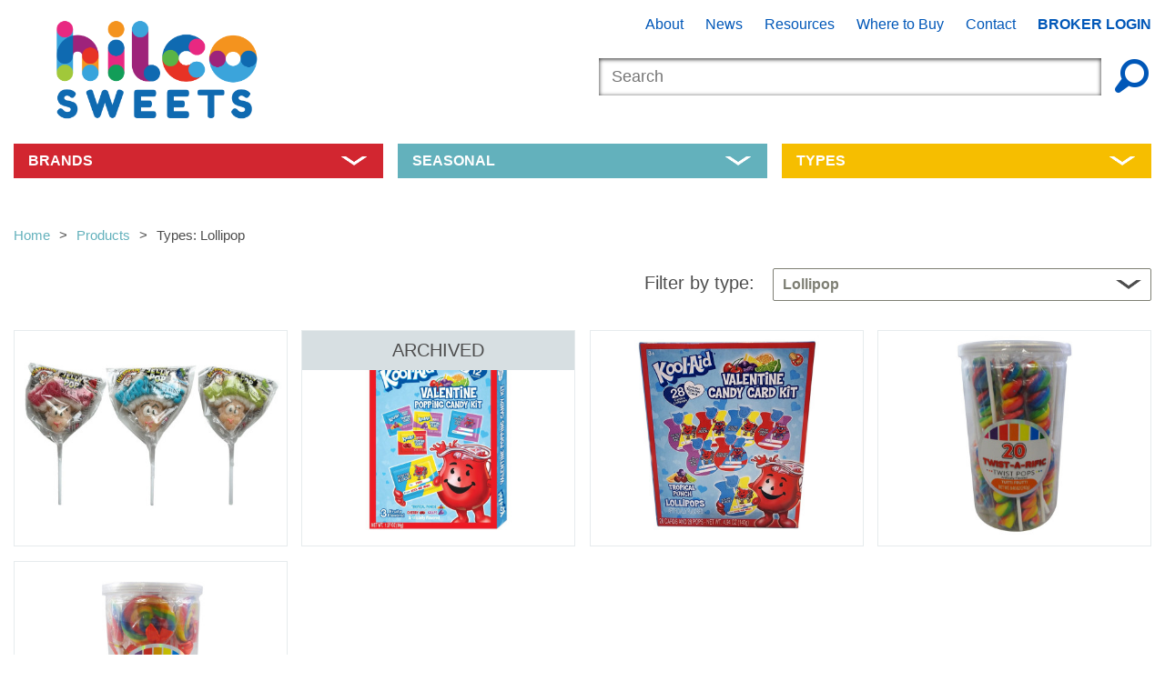

--- FILE ---
content_type: text/html;charset=UTF-8
request_url: https://www.hilcousa.com/Products/Type/18/Lollipop
body_size: 7141
content:
<!DOCTYPE html>
<html><!-- InstanceBegin template="/Templates/site.dwt" codeOutsideHTMLIsLocked="false" -->
	<head>
		<!-- InstanceBeginEditable name="doctitle" --><title>Hilco</title><!-- InstanceEndEditable -->
		<!--[if lt IE 9]>
	<script src="//html5shiv.googlecode.com/svn/trunk/html5.js"></script>
	<script src="/res/js/selectivizr-min.js"></script>
<![endif]-->

<link rel="icon" type="image/x-icon" href="/favicon.ico" />
<link href="https://fonts.googleapis.com/css?family=Fredoka+One|Coming+Soon" rel='stylesheet' type='text/css'>
<link rel="stylesheet" type="text/css" href="/res/css/style.css">
<meta name="viewport" content="width=device-width">
<script src="/res/js/vendor/html5shiv.js"></script>

<link rel="shortcut icon" href="/favicon.ico" type="image/x-icon" />
<link rel="apple-touch-icon" href="/apple-touch-icon.png" />
<link rel="apple-touch-icon" sizes="57x57" href="/apple-touch-icon-57x57.png" />
<link rel="apple-touch-icon" sizes="72x72" href="/apple-touch-icon-72x72.png" />
<link rel="apple-touch-icon" sizes="76x76" href="/apple-touch-icon-76x76.png" />
<link rel="apple-touch-icon" sizes="114x114" href="/apple-touch-icon-114x114.png" />
<link rel="apple-touch-icon" sizes="120x120" href="/apple-touch-icon-120x120.png" />
<link rel="apple-touch-icon" sizes="144x144" href="/apple-touch-icon-144x144.png" />
<link rel="apple-touch-icon" sizes="152x152" href="/apple-touch-icon-152x152.png" />

<meta property="og:site_name" content="Hilco" /><meta property="og:url" content="https://www.hilcousa.com/Products/Type/18/Lollipop?rewrite_url=includes/rewrite.php&amp;rewrite_url=Products/Type/18/Lollipop" /><meta property="og:title" content="Hilco" /><meta property="og:description" content="Hilco" /><meta property="og:image" content="https://www.hilcousa.com/fb-img.jpg" />		<!-- InstanceBeginEditable name="head" --><!-- InstanceEndEditable -->
		<!-- InstanceParam name="bodyClass" type="text" value="" -->
		<!-- InstanceParam name="hasFooterNewsletter" type="boolean" value="true" -->
		<!-- InstanceParam name="hasBreadcrumb" type="boolean" value="true" -->
		<!-- InstanceParam name="hasFooterCTA" type="boolean" value="false" -->
		<!-- InstanceParam name="hasFooterNews" type="boolean" value="true" -->
	</head>
	<body class="">
		<div id="page-container-top">
			<div id="page-header">
	<div class="wrap top">
		<h1 id="header-logo"><a href="/"><img src="/res/images/logo2021.png" alt="CandyRific"></a></h1>
		<ul id="main-nav">
			<li><a href="/about.html">About</a></li>
			<li><a href="/News">News</a></li>
			<li><a href="/resources.html">Resources</a></li>
			<li><a href="/where-to-buy.html">Where to Buy</a></li>
			<li><a href="/contact.html">Contact</a></li>
			<li class="broker-login">
							<a href="#" data-action="open-broker-login">Broker Login</a>
						</li>
			<li id="header-search">
				<form action="/site_search.html">
					<input type="text" name="query" placeholder="Search">
					<button>&#x1F50E;</button>
				</form>
			</li><!-- /#header-search -->
		</ul><!-- /#main-nav -->
		<div id="mobile-menu-trigger" data-action="mobile-menu-trigger" data-property="closed"><span></span></div>
	</div><!-- /.wrap.top -->
	<div class="wrap bottom">
		<ul id="sub-nav">
						<li class="brands">
				<a href="#" data-action="megamenu-trigger">Brands</a>
				<div class="megamenu">
					<div class="wrap">
						<ul class="megamenu-items">
																								<li>
										<a href="/Products/Brand/36/Kool-Aid">
											<div class="image" style="background-image:url(/res/uploads/brands/logos/color/Kool-Aid-logo.png)">
												<img src="/res/uploads/brands/logos/color/Kool-Aid-logo.png" alt="Kool-Aid" class="fallback-img">
											</div>
										</a>
									</li>
																																<li>
										<a href="/Products/Brand/38/Warheads">
											<div class="image" style="background-image:url(/res/uploads/brands/logos/color/WarHeads-Logo-3.png)">
												<img src="/res/uploads/brands/logos/color/WarHeads-Logo-3.png" alt="Warheads" class="fallback-img">
											</div>
										</a>
									</li>
																																<li>
										<a href="/Products/Brand/41/Tiny-Bites">
											<div class="image" style="background-image:url(/res/uploads/brands/logos/color/TinyBites_SmallBanner_Small-April-24.jpg)">
												<img src="/res/uploads/brands/logos/color/TinyBites_SmallBanner_Small-April-24.jpg" alt="Tiny Bites" class="fallback-img">
											</div>
										</a>
									</li>
																																<li>
										<a href="/Products/Brand/42/Hostess">
											<div class="image" style="background-image:url(/res/uploads/brands/logos/color/Hostess-Logo-1.png)">
												<img src="/res/uploads/brands/logos/color/Hostess-Logo-1.png" alt="Hostess" class="fallback-img">
											</div>
										</a>
									</li>
																																<li>
										<a href="/Products/Brand/43/Kona-Ice">
											<div class="image" style="background-image:url(/res/uploads/brands/logos/color/Kona-Ice-Logo-1.png)">
												<img src="/res/uploads/brands/logos/color/Kona-Ice-Logo-1.png" alt="Kona Ice" class="fallback-img">
											</div>
										</a>
									</li>
																					</ul>
						<div class="see-all"><a href="../../../../../../../Products">See All Brands</a></div>
					</div><!-- /.wrap -->
				</div><!-- /.megamenu -->
			</li>
						<li class="seasonal">
				<a href="#" data-action="megamenu-trigger">Seasonal</a>
				<div class="megamenu">
					<div class="wrap">
						<ul class="megamenu-items">
																								<li>
										<a href="/Products/Season/1/Halloween" class="captioned-item">
											<div class="image" style="background-image:url(/res/uploads/brands/seasons/pumpkin.png)">
												<img src="/res/uploads/brands/seasons/pumpkin.png" alt="Halloween" class="fallback-img">
											</div>
											Halloween										</a>
									</li>
																																<li>
										<a href="/Products/Season/2/Season-s-Greetings" class="captioned-item">
											<div class="image" style="background-image:url(/res/uploads/brands/seasons/holidays.png)">
												<img src="/res/uploads/brands/seasons/holidays.png" alt="Season's Greetings" class="fallback-img">
											</div>
											Season's Greetings										</a>
									</li>
																																<li>
										<a href="/Products/Season/3/Valentine-s-Day" class="captioned-item">
											<div class="image" style="background-image:url(/res/uploads/brands/seasons/valentine.png)">
												<img src="/res/uploads/brands/seasons/valentine.png" alt="Valentine's Day" class="fallback-img">
											</div>
											Valentine's Day										</a>
									</li>
																																<li>
										<a href="/Products/Season/4/Easter" class="captioned-item">
											<div class="image" style="background-image:url(/res/uploads/brands/seasons/easter.png)">
												<img src="/res/uploads/brands/seasons/easter.png" alt="Easter" class="fallback-img">
											</div>
											Easter										</a>
									</li>
																																<li>
										<a href="/Products/Season/5/Everyday" class="captioned-item">
											<div class="image" style="background-image:url(/res/uploads/brands/seasons/HilcoSweetsLogo_HilcoSweetsLogo_OnWhiteBackground.jpg)">
												<img src="/res/uploads/brands/seasons/HilcoSweetsLogo_HilcoSweetsLogo_OnWhiteBackground.jpg" alt="Everyday" class="fallback-img">
											</div>
											Everyday										</a>
									</li>
																					</ul>
						
					</div><!-- /.wrap -->
				</div><!-- /.megamenu -->
			</li>
						<li class="types">
				<a href="#" data-action="megamenu-trigger">Types</a>
				<div class="megamenu">
					<div class="wrap">
						<ul class="megamenu-items">
																								<li class="megamenu-text-item">
										<a href="/Products/Type/1/Gummies">Gummies</a>
									</li>
																																<li class="megamenu-text-item">
										<a href="/Products/Type/3/Popping-Candy">Popping Candy</a>
									</li>
																																<li class="megamenu-text-item">
										<a href="/Products/Type/5/Classroom-Exchange">Classroom Exchange</a>
									</li>
																																<li class="megamenu-text-item">
										<a href="/Products/Type/6/Candy-Cane">Candy Cane</a>
									</li>
																																<li class="megamenu-text-item">
										<a href="/Products/Type/12/Rock-Candy-Sticks">Rock Candy Sticks</a>
									</li>
																																<li class="megamenu-text-item">
										<a href="/Products/Type/16/Bubblegum">Bubblegum</a>
									</li>
																																<li class="megamenu-text-item">
										<a href="/Products/Type/18/Lollipop">Lollipop </a>
									</li>
																																<li class="megamenu-text-item">
										<a href="/Products/Type/19/Loud-Mouth-Bites">Loud Mouth Bites</a>
									</li>
																																<li class="megamenu-text-item">
										<a href="/Products/Type/20/Dextrose">Dextrose</a>
									</li>
																																<li class="megamenu-text-item">
										<a href="/Products/Type/22/Jelly-Beans">Jelly Beans</a>
									</li>
																																<li class="megamenu-text-item">
										<a href="/Products/Type/23/Candy-Coated-Gummy-Rings">Candy-Coated Gummy Rings</a>
									</li>
																																<li class="megamenu-text-item">
										<a href="/Products/Type/24/Powdered-Candy">Powdered Candy</a>
									</li>
																																<li class="megamenu-text-item">
										<a href="/Products/Type/25/Lollipop-Dippers">Lollipop Dippers</a>
									</li>
																																<li class="megamenu-text-item">
										<a href="/Products/Type/38/Cotton-Candy">Cotton Candy</a>
									</li>
																																<li class="megamenu-text-item">
										<a href="/Products/Type/41/Gum-Sticks">Gum Sticks</a>
									</li>
																																<li class="megamenu-text-item">
										<a href="/Products/Type/44/Fruit-Chews">Fruit Chews</a>
									</li>
																					</ul>
						
					</div><!-- /.wrap -->
				</div><!-- /.megamenu -->
			</li>
					</ul><!-- /#sub-nav -->
	</div><!-- /.wrap.bottom -->
</div><!-- /#page-header -->
			<div id="breadcrumb-container">
				<div class="wrap">
			<!-- InstanceBeginEditable name="breadcrumb" -->
					<ul class="breadcrumbs"><li><a href="/">Home</a></li><li><a href="/Products">Products</a></li><li>Types: Lollipop </li></ul>			<!-- InstanceEndEditable -->
				</div><!-- /.wrap -->
			</div><!-- /#breadcrumb-container -->

			<!-- InstanceBeginEditable name="ooh_editable_0" -->
			<div class="wrap">
				<header id="product-list-header">
										<div id="product-list-filter" class="filter">
						<label for="list_filter">Filter by type:</label>
						<div class="select-container">
							<select name="product_list_filter" id="list_filter" data-brand="0">
								<option value="">Show All</option>
															<option value="/Products/Type/1/Gummies">Gummies</option>
															<option value="/Products/Type/3/Popping-Candy">Popping Candy</option>
															<option value="/Products/Type/5/Classroom-Exchange">Classroom Exchange</option>
															<option value="/Products/Type/6/Candy-Cane">Candy Cane</option>
															<option value="/Products/Type/12/Rock-Candy-Sticks">Rock Candy Sticks</option>
															<option value="/Products/Type/16/Bubblegum">Bubblegum</option>
															<option value="/Products/Type/18/Lollipop" selected>Lollipop </option>
																<option value="/Products/Type/19/Loud-Mouth-Bites">Loud Mouth Bites</option>
															<option value="/Products/Type/20/Dextrose">Dextrose</option>
															<option value="/Products/Type/22/Jelly-Beans">Jelly Beans</option>
															<option value="/Products/Type/23/Candy-Coated-Gummy-Rings">Candy-Coated Gummy Rings</option>
															<option value="/Products/Type/24/Powdered-Candy">Powdered Candy</option>
															<option value="/Products/Type/25/Lollipop-Dippers">Lollipop Dippers</option>
															<option value="/Products/Type/38/Cotton-Candy">Cotton Candy</option>
															<option value="/Products/Type/41/Gum-Sticks">Gum Sticks</option>
															<option value="/Products/Type/44/Fruit-Chews">Fruit Chews</option>
															<option value="/Products/Type/45/Chew-Candy">Chew Candy</option>
															<option value="/Products/Type/47/Cereal-Straws">Cereal Straws</option>
															<option value="/Products/Type/48/Chocolate-Waffle-Cones">Chocolate Waffle Cones</option>
														</select>
						</div><!-- /.select-container -->
					</div><!-- /#product-list-filter -->
				</header>
				<div id="ajax_container">
					<div id="products-list" >
			<a href="/Products/Product/234/SOUR-Jelly-Pops-1.41oz.">
		<img src="/res/uploads/brands/products/snap/Warhead-SOUR-Jelly-Pops-1.41oz.-FINAL.jpg" alt="Warheads SOUR Jelly Pops 1.41oz. ">
		<div class="caption">Warheads SOUR Jelly Pops 1.41oz. </div>
					</a>
			<a href="/Products/Product/157/12Ct.-Lollipop-Card-Kit">
		<img src="/res/uploads/brands/products/snap/Kool-Aid-Val.-12ct.-Popping-Candy-Exchange-Box-1.27oz.jpg" alt="Kool-Aid 12Ct. Lollipop &amp; Card Kit">
		<div class="caption">Kool-Aid 12Ct. Lollipop &amp; Card Kit</div>
		<div class="caption archive">Archived</div>			</a>
			<a href="/Products/Product/153/28Ct.-Lollipop-Card-Kit">
		<img src="/res/uploads/brands/products/snap/Kool-Aid-28ct.-Card-Pop-Exchange-Kit-4.94oz..jpg" alt="Kool-Aid 28Ct. Lollipop &amp; Card Kit">
		<div class="caption">Kool-Aid 28Ct. Lollipop &amp; Card Kit</div>
					</a>
			<a href="/Products/Product/204/Rainbow-Twist-Pops-20ct.">
		<img src="/res/uploads/brands/products/snap/Rainbow-Twist-Pops-Tub-20ct.-8.46oz.jpg" alt="Hilco Sweets Rainbow Twist Pops 20ct.">
		<div class="caption">Hilco Sweets Rainbow Twist Pops 20ct.</div>
					</a>
			<a href="/Products/Product/203/Rainbow-Swirl-Pops-Tub-16ct.">
		<img src="/res/uploads/brands/products/snap/Rainbow-Swirl-Pops-Tub-16ct.-6.77oz.jpg" alt="Hilco Sweets Rainbow Swirl Pops Tub 16ct.">
		<div class="caption">Hilco Sweets Rainbow Swirl Pops Tub 16ct.</div>
					</a>
	</div>				</div>
			</div><!-- /.wrap -->
						<!--
			<div class="wax-pager">
				<ul>
					<li class="pager-prev disablelink"><a href="/brands/product-list.html" data-page="1"></a></li>
					<li class="current"><a data-page="1" href="/brands/product-list.html">1</a></li>
					<li><a data-page="2" href="/brands/product-list.html">2</a></li>
					<li><a data-page="3" href="/brands/product-list.html">3</a></li>
					<li class="pager-next "><a href="/brands/product-list.html" data-page="2"></a></li>
				</ul>
			</div>
			-->
			<!-- InstanceEndEditable -->

			<!-- InstanceBeginEditable name="body" -->
			<!-- InstanceEndEditable -->

			<!-- InstanceBeginEditable name="ooh_editable_1" -->
			<!-- InstanceEndEditable -->




			<div id="footer-news">
	<div class="wrap">
		<div class="articles">
						<a href="/News/Article/24/Hilco-debuts-Warheads-chewing-gum" class="article">
				<h2>Hilco debuts Warheads chewing gum</h2>
				<p class="date">8-31-23</p>
				<p>Candy Industry – February 20 online WARHEADS Chewing Gum </p>
			</a>
						<a href="/News/Article/23/License-Global-Hilco-Introduces-Warheads-Chewing-Gum" class="article">
				<h2>License Global - Hilco Introduces Warheads Chewing Gum</h2>
				<p class="date">8-31-23</p>
				<p>License Global – e-newsletter 2/17 and online 2/16 – Hilco Introduces WARHEADS Chewing Gum </p>
			</a>
					</div><!-- /.articles -->
		<p class="see-all">
			<a href="../../../../../../../News">See All News Articles</a>
		</p>
	</div><!-- /.wrap -->
</div>


			<div id="footer-newsletter">
	<div class="wrap">
		<header>
			<h2>
				Sign up for the<br>
				<strong>Hilco Newsletter</strong>
			</h2>
			<h3>Be the First To See Upcoming Promotions &amp; Products!</h3>
		</header>
		<form action="/newsletter.html" method="post" id="footer-newsletter-form">
			<div class="fieldsets">
				<fieldset>
					<label for="newsletter_first_name">First Name</label>
					<input type="text" name="first_name" id="newsletter_first_name">
				</fieldset>
				<fieldset>
					<label for="newsletter_last_name">Last Name</label>
					<input type="text" name="last_name" id="newsletter_last_name">
				</fieldset>
				<fieldset>
					<label for="newsletter_company">Company</label>
					<input type="text" name="company" id="newsletter_company">
				</fieldset>
				<fieldset>
					<label for="newsletter_email">Email</label>
					<input type="email" name="email" id="newsletter_email">
				</fieldset>
			</div><!-- /.fieldsets -->
			<div class="cta">
				<button type="submit" class="cta-button">Sign Up</button>
				<input type="hidden" style="display:none" name="action" value="signup">
			</div>
		</form><!-- /#footer-newsletter-form -->
		<div id="footer-newsletter-box"></div>
		<div id="footer-newsletter-envelopes"></div>
		<div id="footer-newsletter-fallback"></div>
	</div><!-- /.wrap -->
</div><!-- /#footer-newsletter -->
		</div><!-- /#page-container-top -->
    	<div id="page-footer">
	<div class="wrap">
		<p id="footer-copyright">&copy; 2026 Hilco</p>
		<ul id="footer-nav">
			<li><a href="/site-info.html">Site Info</a></li>
			<li><a href="/sitemap.html">Sitemap</a></li>
			<li><a href="/branded-premiums.html">Branded Premiums</a></li>
		</ul><!-- /#footer-nav -->
		<ul id="footer-social">
			<li class="linkedin"><a href="https://www.linkedin.com/company/365615" target="_blank">LinkedIn</a></li>
			<li class="twitter"><a href="https://twitter.com/HilcoLLC" target="_blank">Twitter</a></li>
			<li class="google"><a href="https://plus.google.com/b/100163707832178125015/100163707832178125015/about/p/pub?hl=en&pageId=100163707832178125015" target="_blank">Google+</a></li>
			<li class="pinterest"><a href="https://www.pinterest.com/hilco3738/" target="_blank">Pinterest</a></li>
			<li class="youtube"><a href="https://www.youtube.com/channel/UCF9nbe6_esQTwHNedbtLctw?view_as=public" target="_blank">YouTube</a></li>
		</ul>
		<!--a href="http://hilcousa.com" id="footer-hilco" target="_blank"><img src="/res/images/hilco-logo.png" alt="Hilco"></a -->
		<a href="http://oohology.com" id="footer-ooh" target="_blank" title="Web Design by OOHology Digital Marketing Agency"><svg version="1.1" xmlns="http://www.w3.org/2000/svg" xmlns:xlink="http://www.w3.org/1999/xlink" viewBox="0 0 32 32">
	<path class="red" d="M15.712,29.518c-0.077,0-0.146-0.008-0.222-0.012c0.961,1.245,4.186,0.837,4.51-0.444
		c0.052-0.214-0.037-0.405-0.207-0.565C18.651,29.189,17.109,29.518,15.712,29.518"/>
	<path class="purple" d="M13.772,27.339c-0.562,0-1.101-0.04-1.619-0.103c0.645,0.672,1.685,1.04,2.811,1.151
		c0.273,0.028,0.552,0.038,0.832,0.036c0.226-0.006,0.452-0.017,0.674-0.034c0.588-0.057,1.163-0.174,1.684-0.345
		c0.078-0.028,0.157-0.054,0.229-0.082c0.318-0.117,0.613-0.258,0.871-0.421c0.574-0.355,0.989-0.811,1.125-1.348
		c0.054-0.224,0.025-0.435-0.065-0.627C18.602,26.738,16.103,27.339,13.772,27.339"/>
	<path class="pink" d="M16.191,23.962c-1.195,0-2.327-0.109-3.378-0.319c-2.013-0.396-3.719-1.157-4.973-2.222
		c-0.6,0.624-0.827,1.354-0.384,2.131c0.619,1.092,1.767,1.83,3.146,2.247c0.343,0.106,0.698,0.193,1.065,0.259
		c0.947,0.173,1.956,0.219,2.956,0.153c1.492-0.095,2.955-0.446,4.133-1.006c0.273-0.127,0.531-0.269,0.774-0.42
		c0.34-0.22,0.644-0.455,0.903-0.715c0.215-0.222,0.403-0.456,0.549-0.71c-0.418,0.11-0.85,0.205-1.283,0.282
		C18.539,23.853,17.351,23.962,16.191,23.962"/>
	<path class="orange" d="M18.019,18.503c-1.308,0.183-2.629,0.275-3.926,0.275H14.09c-1.055,0-2.069-0.065-3.048-0.178
		c-1.463-0.169-2.836-0.451-4.095-0.856c-0.034,0.428,0.06,0.867,0.318,1.32c0.18,0.32,0.4,0.611,0.64,0.889
		c0.244,0.281,0.515,0.535,0.812,0.776c0.515,0.412,1.101,0.758,1.746,1.044c1.556,0.698,3.427,1.048,5.345,1.086
		c1.881,0.044,3.8-0.214,5.504-0.726c0.361-0.104,0.715-0.224,1.058-0.353c2.263-0.872,3.983-2.237,4.424-3.985
		c0.182-0.728-0.009-1.389-0.457-1.977C24.003,17.187,21.056,18.084,18.019,18.503"/>
	<path class="green" d="M21.833,12.316c-0.839,0.181-1.701,0.338-2.586,0.472c-0.567,0.082-1.136,0.153-1.701,0.216
		c-1.172,0.136-2.327,0.227-3.464,0.282c-0.788,0.041-1.571,0.066-2.34,0.066c-0.57,0-1.132-0.013-1.688-0.035
		c-0.601-0.021-1.192-0.057-1.768-0.106c-0.622-0.049-1.238-0.125-1.888-0.219l-0.033-0.006l-0.072-0.013
		c-2.005-0.421-3.525-1.035-4.522-1.821c-0.76-0.601-1.123-1.232-1.282-1.793c-0.267,0.844-0.195,1.742,0.333,2.672
		c1.123,1.979,3.061,3.396,5.426,4.318c0.34,0.134,0.688,0.256,1.043,0.365c1.82,0.575,3.84,0.881,5.901,0.953
		c3.369,0.114,6.848-0.414,9.762-1.487c0.912-0.332,1.773-0.719,2.554-1.154c0.344-0.196,0.674-0.397,0.988-0.611
		c1.717-1.157,2.926-2.596,3.351-4.272c0.066-0.26,0.097-0.513,0.097-0.76c-0.181,0.112-0.367,0.224-0.569,0.337
		C27.482,10.772,24.822,11.683,21.833,12.316"/>
	<path class="blue" d="M28.616,3.079c-1.578-0.461-3.725-0.686-5.925-0.686c-0.279,0-0.565,0.013-0.852,0.018
		c-1.812,0.049-3.652,0.218-5.442,0.542c-0.12,0.022-0.236,0.048-0.355,0.072c-1.142,0.227-2.205,0.513-3.105,0.84
		c-0.611,0.222-1.146,0.461-1.577,0.706c-0.646,0.37-1.104,0.769-1.283,1.159c-0.159,0.348-0.095,0.685,0.264,0.984
		c0.847,0.705,3.247,1.047,6.004,0.838c1.363-0.09,2.929-0.34,4.136-0.709c0.815-0.241,1.48-0.523,1.962-0.814
		c0.229-0.138,0.414-0.275,0.553-0.41c0.128-0.12,0.213-0.237,0.277-0.35c0.144-0.282,0.095-0.545-0.128-0.774
		c-0.299-0.315-1.015-0.547-1.896-0.652c-0.689-0.088-1.52-0.099-2.365-0.046c-1.156,0.072-2.347,0.262-3.252,0.571
		c-0.373,0.125-0.683,0.262-0.924,0.403c-0.273,0.157-0.459,0.322-0.542,0.478c-0.194,0.303,0.081,0.63,0.771,0.776
		c0.704,0.165,1.766,0.177,2.77,0.039c1.083-0.14,1.987-0.458,2.334-0.773c0.061-0.05,0.103-0.098,0.131-0.146
		c0.062-0.101,0.076-0.196,0.04-0.281c-0.07-0.13-0.253-0.25-0.557-0.316c-0.203-0.05-0.453-0.083-0.717-0.093
		c0.26,0.004,0.503,0.026,0.706,0.064c0.4,0.069,0.672,0.193,0.742,0.349c0.049,0.1,0.034,0.208-0.033,0.322
		c-0.055,0.088-0.136,0.179-0.265,0.269c-0.609,0.432-1.914,0.796-3.396,0.877c-1.457,0.098-2.732-0.081-3.219-0.434
		c-0.394-0.263-0.273-0.659,0.214-1.038c0.094-0.072,0.194-0.138,0.308-0.209c0.688-0.406,1.844-0.779,3.115-1.004
		c0.018-0.005,0.04-0.008,0.062-0.013c1.036-0.18,2.314-0.295,3.473-0.308c0.256-0.005,0.507-0.005,0.748,0.002
		c1.424,0.037,2.72,0.236,3.537,0.574c0.622,0.246,0.989,0.592,1.102,0.982c0.045,0.17,0.051,0.345,0.009,0.527
		c-0.144,0.524-0.723,1.08-1.668,1.603c-0.244,0.138-0.511,0.273-0.807,0.405c-0.281,0.125-0.585,0.246-0.903,0.361
		c-1.372,0.502-3.037,0.904-4.802,1.152c-2.163,0.298-4.483,0.404-6.366,0.292c-0.253-0.013-0.495-0.031-0.731-0.051
		c-1.474-0.125-2.644-0.377-3.49-0.706C6.338,8.111,5.795,7.651,5.68,7.16C5.438,6.313,6.496,5.323,7.854,4.542
		c0.522-0.301,1.119-0.58,1.752-0.839c0.874-0.36,1.82-0.681,2.757-0.95c1.195-0.339,2.419-0.613,3.572-0.827
		c0.353-0.068,0.704-0.129,1.038-0.181c0.236-0.04,0.47-0.075,0.702-0.109c-0.742,0.08-1.483,0.181-2.215,0.294
		c-0.489,0.074-0.975,0.149-1.452,0.239C12.446,2.452,10.89,2.813,9.41,3.255c-3.337,0.99-6.047,2.37-7.256,3.796
		C1.218,8.159,1.181,9.29,2.449,10.289c0.865,0.685,2.251,1.229,4.07,1.612c0.013,0.004,0.024,0.007,0.036,0.011
		c0.573,0.084,1.179,0.16,1.822,0.212c1.721,0.144,3.597,0.17,5.582,0.077c1.149-0.057,2.336-0.15,3.556-0.293
		c0.521-0.058,1.042-0.126,1.573-0.205c3.944-0.589,7.467-1.665,9.752-2.941c0.33-0.18,0.624-0.364,0.896-0.547
		c0.344-0.231,0.644-0.461,0.893-0.693C32.583,5.722,31.744,4.019,28.616,3.079"/>
</svg>
</a>
	</div><!-- /.wrap -->
</div><!-- /#page-footer -->    	<div id="broker-login">
	<div class="content">
		<span class="close" data-action="close-broker-login">&times;</span>
		<div class="img"><img src="/res/images/broker-login-logo.png" alt="CandyRific"></div>
		<h2>Broker Login</h2>
		<form action="/broker/login.php" id="broker-login-form" method="POST">
			<label for="broker-email">Email</label>
			<input type="email" id="broker-email" name="broker-email">
			<label for="broker-password">Password</label>
			<input type="password" id="broker-password" name="broker-password">
			<button class="cta-button" type="submit">Login</button>
			<footer>
				<div class="remember-me">
					<input type="checkbox" id="remember-me" name="remember-me">
					<label for="remember-me" class="checkbox-proxy"></label>
					<label for="remember-me" class="checkbox-label">Remember Me.</label>
				</div><!-- /.remember-me -->
				<div class="forgot-password">
					<a href="/broker/password_forgotten.html">Forgot Password?</a>
				</div><!-- /.forgot-password -->
			</footer>
			<input type="hidden" name="action" value="login">
		</form><!-- /#broker-login-form -->
	</div><!-- /.content -->
</div><!-- /#broker-login -->    	<script src="//ajax.googleapis.com/ajax/libs/jquery/1.11.1/jquery.min.js"></script>
<script>window.jQuery || document.write('<script src="/res/js/vendor/jquery-1.11.1.min.js"><\/script>')</script>


<script src="/res/js/site.js"></script>


	

<script type="text/javascript">

  (function(i,s,o,g,r,a,m){i['GoogleAnalyticsObject']=r;i[r]=i[r]||function(){
	(i[r].q=i[r].q||[]).push(arguments)},i[r].l=1*new Date();a=s.createElement(o),
	m=s.getElementsByTagName(o)[0];a.async=1;a.src=g;m.parentNode.insertBefore(a,m)
	})(window,document,'script','//www.google-analytics.com/analytics.js','ga');

	ga('create', 'UA-54738355-1', 'auto');
	ga('send', 'pageview');

					  $('#carousel a').click(function(){
					var link_name = $(this).attr('href');
					var img_name = $(this).attr('title');
					ga('send', 'event', 'Carousel', 'Slide Link - ' + img_name, link_name);
				  });
					$('#carousel .slide').click(function(){
					var link_name = $(this).find('a').attr('href');
					var img_name = $(this).find('a').attr('title');
					ga('send', 'event', 'Carousel', 'Slide Link - ' + img_name, link_name);
				  });</script>

<script defer src="https://static.cloudflareinsights.com/beacon.min.js/vcd15cbe7772f49c399c6a5babf22c1241717689176015" integrity="sha512-ZpsOmlRQV6y907TI0dKBHq9Md29nnaEIPlkf84rnaERnq6zvWvPUqr2ft8M1aS28oN72PdrCzSjY4U6VaAw1EQ==" data-cf-beacon='{"version":"2024.11.0","token":"20578eddb5584d768c6f2ea923db8877","r":1,"server_timing":{"name":{"cfCacheStatus":true,"cfEdge":true,"cfExtPri":true,"cfL4":true,"cfOrigin":true,"cfSpeedBrain":true},"location_startswith":null}}' crossorigin="anonymous"></script>
</body>
<!-- InstanceEnd --></html>

--- FILE ---
content_type: text/css
request_url: https://www.hilcousa.com/res/css/style.css
body_size: 21104
content:
@charset "UTF-8";
/* Master Imports
======================================================================================= */
/* 1. Sequence Specific
=================================================================== */
/*! normalize.css v3.0.1 | MIT License | git.io/normalize */
/**
 * 1. Set default font family to sans-serif.
 * 2. Prevent iOS text size adjust after orientation change, without disabling
 *    user zoom.
 */
html {
  font-family: sans-serif;
  /* 1 */
  -ms-text-size-adjust: 100%;
  /* 2 */
  -webkit-text-size-adjust: 100%;
  /* 2 */ }

/**
 * Remove default margin.
 */
body {
  margin: 0; }

/* HTML5 display definitions
   ========================================================================== */
/**
 * Correct `block` display not defined for any HTML5 element in IE 8/9.
 * Correct `block` display not defined for `details` or `summary` in IE 10/11 and Firefox.
 * Correct `block` display not defined for `main` in IE 11.
 */
article,
aside,
details,
figcaption,
figure,
footer,
header,
hgroup,
main,
nav,
section,
summary {
  display: block; }

/**
 * 1. Correct `inline-block` display not defined in IE 8/9.
 * 2. Normalize vertical alignment of `progress` in Chrome, Firefox, and Opera.
 */
audio,
canvas,
progress,
video {
  display: inline-block;
  /* 1 */
  vertical-align: baseline;
  /* 2 */ }

/**
 * Prevent modern browsers from displaying `audio` without controls.
 * Remove excess height in iOS 5 devices.
 */
audio:not([controls]) {
  display: none;
  height: 0; }

/**
 * Address `[hidden]` styling not present in IE 8/9/10.
 * Hide the `template` element in IE 8/9/11, Safari, and Firefox < 22.
 */
[hidden],
template {
  display: none; }

/* Links
   ========================================================================== */
/**
 * Remove the gray background color from active links in IE 10.
 */
a {
  background: transparent; }

/**
 * Improve readability when focused and also mouse hovered in all browsers.
 */
a:active,
a:hover {
  outline: 0; }

/* Text-level semantics
   ========================================================================== */
/**
 * Address styling not present in IE 8/9/10/11, Safari, and Chrome.
 */
abbr[title] {
  border-bottom: 1px dotted; }

/**
 * Address style set to `bolder` in Firefox 4+, Safari, and Chrome.
 */
b,
strong {
  font-weight: bold; }

/**
 * Address styling not present in Safari and Chrome.
 */
dfn {
  font-style: italic; }

/**
 * Address variable `h1` font-size and margin within `section` and `article`
 * contexts in Firefox 4+, Safari, and Chrome.
 */
h1 {
  font-size: 2em;
  margin: 0.67em 0; }

/**
 * Address styling not present in IE 8/9.
 */
mark {
  background: #ff0;
  color: #000; }

/**
 * Address inconsistent and variable font size in all browsers.
 */
small {
  font-size: 80%; }

/**
 * Prevent `sub` and `sup` affecting `line-height` in all browsers.
 */
sub,
sup {
  font-size: 75%;
  line-height: 0;
  position: relative;
  vertical-align: baseline; }

sup {
  top: -0.5em; }

sub {
  bottom: -0.25em; }

/* Embedded content
   ========================================================================== */
/**
 * Remove border when inside `a` element in IE 8/9/10.
 */
img {
  border: 0; }

/**
 * Correct overflow not hidden in IE 9/10/11.
 */
svg:not(:root) {
  overflow: hidden; }

/* Grouping content
   ========================================================================== */
/**
 * Address margin not present in IE 8/9 and Safari.
 */
figure {
  margin: 1em 40px; }

/**
 * Address differences between Firefox and other browsers.
 */
hr {
  -moz-box-sizing: content-box;
  box-sizing: content-box;
  height: 0; }

/**
 * Contain overflow in all browsers.
 */
pre {
  overflow: auto; }

/**
 * Address odd `em`-unit font size rendering in all browsers.
 */
code,
kbd,
pre,
samp {
  font-family: monospace, monospace;
  font-size: 1em; }

/* Forms
   ========================================================================== */
/**
 * Known limitation: by default, Chrome and Safari on OS X allow very limited
 * styling of `select`, unless a `border` property is set.
 */
/**
 * 1. Correct color not being inherited.
 *    Known issue: affects color of disabled elements.
 * 2. Correct font properties not being inherited.
 * 3. Address margins set differently in Firefox 4+, Safari, and Chrome.
 */
button,
input,
optgroup,
select,
textarea {
  color: inherit;
  /* 1 */
  font: inherit;
  /* 2 */
  margin: 0;
  /* 3 */ }

/**
 * Address `overflow` set to `hidden` in IE 8/9/10/11.
 */
button {
  overflow: visible; }

/**
 * Address inconsistent `text-transform` inheritance for `button` and `select`.
 * All other form control elements do not inherit `text-transform` values.
 * Correct `button` style inheritance in Firefox, IE 8/9/10/11, and Opera.
 * Correct `select` style inheritance in Firefox.
 */
button,
select {
  text-transform: none; }

/**
 * 1. Avoid the WebKit bug in Android 4.0.* where (2) destroys native `audio`
 *    and `video` controls.
 * 2. Correct inability to style clickable `input` types in iOS.
 * 3. Improve usability and consistency of cursor style between image-type
 *    `input` and others.
 */
button,
html input[type="button"],
input[type="reset"],
input[type="submit"] {
  -webkit-appearance: button;
  /* 2 */
  cursor: pointer;
  /* 3 */ }

/**
 * Re-set default cursor for disabled elements.
 */
button[disabled],
html input[disabled] {
  cursor: default; }

/**
 * Remove inner padding and border in Firefox 4+.
 */
button::-moz-focus-inner,
input::-moz-focus-inner {
  border: 0;
  padding: 0; }

/**
 * Address Firefox 4+ setting `line-height` on `input` using `!important` in
 * the UA stylesheet.
 */
input {
  line-height: normal; }

/**
 * It's recommended that you don't attempt to style these elements.
 * Firefox's implementation doesn't respect box-sizing, padding, or width.
 *
 * 1. Address box sizing set to `content-box` in IE 8/9/10.
 * 2. Remove excess padding in IE 8/9/10.
 */
input[type="checkbox"],
input[type="radio"] {
  box-sizing: border-box;
  /* 1 */
  padding: 0;
  /* 2 */ }

/**
 * Fix the cursor style for Chrome's increment/decrement buttons. For certain
 * `font-size` values of the `input`, it causes the cursor style of the
 * decrement button to change from `default` to `text`.
 */
input[type="number"]::-webkit-inner-spin-button,
input[type="number"]::-webkit-outer-spin-button {
  height: auto; }

/**
 * 1. Address `appearance` set to `searchfield` in Safari and Chrome.
 * 2. Address `box-sizing` set to `border-box` in Safari and Chrome
 *    (include `-moz` to future-proof).
 */
input[type="search"] {
  -webkit-appearance: textfield;
  /* 1 */
  -moz-box-sizing: content-box;
  -webkit-box-sizing: content-box;
  /* 2 */
  box-sizing: content-box; }

/**
 * Remove inner padding and search cancel button in Safari and Chrome on OS X.
 * Safari (but not Chrome) clips the cancel button when the search input has
 * padding (and `textfield` appearance).
 */
input[type="search"]::-webkit-search-cancel-button,
input[type="search"]::-webkit-search-decoration {
  -webkit-appearance: none; }

/**
 * Define consistent border, margin, and padding.
 */
fieldset {
  border: 1px solid #c0c0c0;
  margin: 0 2px;
  padding: 0.35em 0.625em 0.75em; }

/**
 * 1. Correct `color` not being inherited in IE 8/9/10/11.
 * 2. Remove padding so people aren't caught out if they zero out fieldsets.
 */
legend {
  border: 0;
  /* 1 */
  padding: 0;
  /* 2 */ }

/**
 * Remove default vertical scrollbar in IE 8/9/10/11.
 */
textarea {
  overflow: auto; }

/**
 * Don't inherit the `font-weight` (applied by a rule above).
 * NOTE: the default cannot safely be changed in Chrome and Safari on OS X.
 */
optgroup {
  font-weight: bold; }

/* Tables
   ========================================================================== */
/**
 * Remove most spacing between table cells.
 */
table {
  border-collapse: collapse;
  border-spacing: 0; }

td,
th {
  padding: 0; }

/* Grid Settings
======================================================================================= */
/* 1. Neat Settings
=================================================================== */
/* 2. Neat Settings
=================================================================== */
* {
  -webkit-box-sizing: border-box;
  -moz-box-sizing: border-box;
  box-sizing: border-box; }

/* Version 0.7

	VERSION 0.6 CHANGES:
	    Delicious Hamburger.
	    
	    New in this version: $width, $height, $thickness
	    ex. @include hamburger(40px, 33px, $blue, thin);
	    
	    $thickness can be set to the following (ascending) values:
	    thin, light, medium, bold, black
	    
	    Or, $thickness can be a decimal. This is treated as a ratio of height.
	    ex. $thickness of .2 yeilds bars that are 1/5th the height of $height
	    
	    Rounding and other logic ensures even spacing between bars. This can result
	    in a difference of 1px from your $height with a debug message letting
	    you know what up.
	    
	    NOTE: This mixin requires a span within your hamburger:
	    ex. <a id="hamburger" href="#" data-action="toggle-menu"><span></span></a>

	VERSION 0.7 CHANGES:
		Defaults to display: inline-block so that one may apply this to an <a> with
		minimal configuration.

		Fixed a bug that overwrote numeric arguments for $thickness

		cursor: pointer; is now a default attribute

		Changed all background declarations to background-color

		$method has 3 options: x1, x2, minus, and expand.
		ex: @include hamburger(40px, 33px, .135, thin, minus);
*/
@-ms-viewport {
  width: device-width; }
.hp {
  position: fixed;
  top: 200%;
  right: 0;
  bottom: 0;
  left: 0; }

.hidden_select_container {
  width: 0;
  height: 0;
  overflow: hidden; }

.simpleselect, .simpleselect * {
  box-sizing: content-box; }

.simpleselect {
  position: relative;
  width: 200px;
  height: 38px;
  color: #666;
  font-size: 13px; }

.simpleselect .options {
  width: 198px; }

.simpleselect .placeholder, .simpleselect .options .option, .simpleselect .options .optgroup .optgroup-label {
  padding: 9px 10px;
  line-height: 18px;
  cursor: pointer; }

.simpleselect .options .optgroup .optgroup-label {
  cursor: default;
  font-weight: bold; }

.simpleselect .options .optgroup .option {
  padding-left: 20px; }

.simpleselect .placeholder, .simpleselect .options {
  background: #fff;
  border: 1px solid #ddd;
  -webkit-border-radius: 2px;
  -moz-border-radius: 2px;
  border-radius: 2px; }

.simpleselect .placeholder {
  position: relative; }

.simpleselect .placeholder:after {
  content: "";
  position: absolute;
  top: 0;
  bottom: 0;
  right: 10px;
  width: 8px;
  background: url("[data-uri]") 0 center no-repeat; }

.simpleselect .placeholder:hover {
  background: #fafafa; }

.simpleselect .options {
  display: none;
  position: absolute;
  top: 0;
  left: 0;
  z-index: 1000; }

.simpleselect .options .option.active {
  background: #666;
  color: #fff; }

.simpleselect.disabled .placeholder, .simpleselect.disabled .placeholder:hover {
  background: #fafafa;
  color: #aaa;
  border-color: #eee;
  cursor: default; }

.simpleselect.disabled .placeholder:after {
  opacity: .5; }

/* You can alter this CSS in order to give Smooth Div Scroll your own look'n'feel */
/* Invisible left hotspot */
div.scrollingHotSpotLeft {
  /* The hotspots have a minimum width of 100 pixels and if there is room the will grow
  and occupy 15% of the scrollable area (30% combined). Adjust it to your own taste. */
  min-width: 75px;
  width: 10%;
  height: 100%;
  /* There is a big background image and it's used to solve some problems I experienced
  in Internet Explorer 6. */
  /*background-image: url(../images/big_transparent.gif);*/
  background-repeat: repeat;
  background-position: center center;
  position: absolute;
  z-index: 200;
  left: 0;
  /*  The first url is for Firefox and other browsers, the second is for Internet Explorer */
  /*cursor: url(../images/cursors/cursor_arrow_left.png), url(../images/cursors/cursor_arrow_left.cur),w-resize;*/ }

/* Visible left hotspot */
div.scrollingHotSpotLeftVisible {
  background-image: url(../images/arrow_left.gif);
  background-color: #fff;
  background-repeat: no-repeat;
  opacity: 0;
  /* Standard CSS3 opacity setting */
  -moz-opacity: 0;
  /* Opacity for really old versions of Mozilla Firefox (0.9 or older) */
  filter: alpha(opacity=0);
  /* Opacity for Internet Explorer. */
  zoom: 1;
  /* Trigger "hasLayout" in Internet Explorer 6 or older versions */ }

/* Invisible right hotspot */
div.scrollingHotSpotRight {
  min-width: 75px;
  width: 10%;
  height: 100%;
  /* background-image: url(../images/big_transparent.gif);*/
  background-repeat: repeat;
  background-position: center center;
  position: absolute;
  z-index: 200;
  right: 0;
  /*cursor: url(../images/cursors/cursor_arrow_right.png), url(../images/cursors/cursor_arrow_right.cur),e-resize;*/ }

/* Visible right hotspot */
div.scrollingHotSpotRightVisible {
  /*background-image: url(../images/arrow_right.gif);*/
  background-color: #fff;
  background-repeat: no-repeat;
  opacity: 0;
  filter: alpha(opacity=0);
  -moz-opacity: 0;
  zoom: 1; }

/* The scroll wrapper is always the same width and height as the containing element (div).
   Overflow is hidden because you don't want to show all of the scrollable area.
*/
div.scrollWrapper {
  position: relative;
  overflow: hidden;
  width: 100%;
  height: 100%; }

div.scrollableArea {
  position: relative;
  width: auto;
  height: 100%; }

/*! jQuery UI - v1.11.2 - 2015-01-20
* http://jqueryui.com
* Includes: core.css, datepicker.css, theme.css
* To view and modify this theme, visit http://jqueryui.com/themeroller/?ffDefault=Lucida%20Grande%2CLucida%20Sans%2CArial%2Csans-serif&fwDefault=bold&fsDefault=1.1em&cornerRadius=6px&bgColorHeader=deedf7&bgTextureHeader=highlight_soft&bgImgOpacityHeader=100&borderColorHeader=aed0ea&fcHeader=222222&iconColorHeader=72a7cf&bgColorContent=f2f5f7&bgTextureContent=highlight_hard&bgImgOpacityContent=100&borderColorContent=dddddd&fcContent=362b36&iconColorContent=72a7cf&bgColorDefault=d7ebf9&bgTextureDefault=glass&bgImgOpacityDefault=80&borderColorDefault=aed0ea&fcDefault=2779aa&iconColorDefault=3d80b3&bgColorHover=e4f1fb&bgTextureHover=glass&bgImgOpacityHover=100&borderColorHover=74b2e2&fcHover=0070a3&iconColorHover=2694e8&bgColorActive=3baae3&bgTextureActive=glass&bgImgOpacityActive=50&borderColorActive=2694e8&fcActive=ffffff&iconColorActive=ffffff&bgColorHighlight=ffef8f&bgTextureHighlight=highlight_soft&bgImgOpacityHighlight=25&borderColorHighlight=f9dd34&fcHighlight=363636&iconColorHighlight=2e83ff&bgColorError=cd0a0a&bgTextureError=flat&bgImgOpacityError=15&borderColorError=cd0a0a&fcError=ffffff&iconColorError=ffffff&bgColorOverlay=eeeeee&bgTextureOverlay=diagonals_thick&bgImgOpacityOverlay=90&opacityOverlay=80&bgColorShadow=000000&bgTextureShadow=highlight_hard&bgImgOpacityShadow=70&opacityShadow=30&thicknessShadow=7px&offsetTopShadow=-7px&offsetLeftShadow=-7px&cornerRadiusShadow=8px
* Copyright 2015 jQuery Foundation and other contributors; Licensed MIT */
.ui-helper-hidden {
  display: none; }

.ui-helper-hidden-accessible {
  border: 0;
  clip: rect(0 0 0 0);
  height: 1px;
  margin: -1px;
  overflow: hidden;
  padding: 0;
  position: absolute;
  width: 1px; }

.ui-helper-reset {
  margin: 0;
  padding: 0;
  border: 0;
  outline: 0;
  line-height: 1.3;
  text-decoration: none;
  font-size: 100%;
  list-style: none; }

.ui-helper-clearfix:before, .ui-helper-clearfix:after {
  content: "";
  display: table;
  border-collapse: collapse; }

.ui-helper-clearfix:after {
  clear: both; }

.ui-helper-clearfix {
  min-height: 0; }

.ui-helper-zfix {
  width: 100%;
  height: 100%;
  top: 0;
  left: 0;
  position: absolute;
  opacity: 0;
  filter: Alpha(Opacity=0); }

.ui-front {
  z-index: 100; }

.ui-state-disabled {
  cursor: default !important; }

.ui-icon {
  display: block;
  text-indent: -99999px;
  overflow: hidden;
  background-repeat: no-repeat; }

.ui-widget-overlay {
  position: fixed;
  top: 0;
  left: 0;
  width: 100%;
  height: 100%; }

.ui-datepicker {
  width: 17em;
  padding: .2em .2em 0;
  display: none; }

.ui-datepicker .ui-datepicker-header {
  position: relative;
  padding: .2em 0; }

.ui-datepicker .ui-datepicker-prev, .ui-datepicker .ui-datepicker-next {
  position: absolute;
  top: 2px;
  width: 1.8em;
  height: 1.8em; }

.ui-datepicker .ui-datepicker-prev-hover, .ui-datepicker .ui-datepicker-next-hover {
  top: 1px; }

.ui-datepicker .ui-datepicker-prev {
  left: 2px; }

.ui-datepicker .ui-datepicker-next {
  right: 2px; }

.ui-datepicker .ui-datepicker-prev-hover {
  left: 1px; }

.ui-datepicker .ui-datepicker-next-hover {
  right: 1px; }

.ui-datepicker .ui-datepicker-prev span, .ui-datepicker .ui-datepicker-next span {
  display: block;
  position: absolute;
  left: 50%;
  margin-left: -8px;
  top: 50%;
  margin-top: -8px; }

.ui-datepicker .ui-datepicker-title {
  margin: 0 2.3em;
  line-height: 1.8em;
  text-align: center; }

.ui-datepicker .ui-datepicker-title select {
  font-size: 1em;
  margin: 1px 0; }

.ui-datepicker select.ui-datepicker-month, .ui-datepicker select.ui-datepicker-year {
  width: 45%; }

.ui-datepicker table {
  width: 100%;
  font-size: .9em;
  border-collapse: collapse;
  margin: 0 0 .4em; }

.ui-datepicker th {
  padding: .7em .3em;
  text-align: center;
  font-weight: bold;
  border: 0; }

.ui-datepicker td {
  border: 0;
  padding: 1px; }

.ui-datepicker td span, .ui-datepicker td a {
  display: block;
  padding: .2em;
  text-align: right;
  text-decoration: none; }

.ui-datepicker .ui-datepicker-buttonpane {
  background-image: none;
  margin: .7em 0 0 0;
  padding: 0 .2em;
  border-left: 0;
  border-right: 0;
  border-bottom: 0; }

.ui-datepicker .ui-datepicker-buttonpane button {
  float: right;
  margin: .5em .2em .4em;
  cursor: pointer;
  padding: .2em .6em .3em .6em;
  width: auto;
  overflow: visible; }

.ui-datepicker .ui-datepicker-buttonpane button.ui-datepicker-current {
  float: left; }

.ui-datepicker.ui-datepicker-multi {
  width: auto; }

.ui-datepicker-multi .ui-datepicker-group {
  float: left; }

.ui-datepicker-multi .ui-datepicker-group table {
  width: 95%;
  margin: 0 auto .4em; }

.ui-datepicker-multi-2 .ui-datepicker-group {
  width: 50%; }

.ui-datepicker-multi-3 .ui-datepicker-group {
  width: 33.3%; }

.ui-datepicker-multi-4 .ui-datepicker-group {
  width: 25%; }

.ui-datepicker-multi .ui-datepicker-group-last .ui-datepicker-header, .ui-datepicker-multi .ui-datepicker-group-middle .ui-datepicker-header {
  border-left-width: 0; }

.ui-datepicker-multi .ui-datepicker-buttonpane {
  clear: left; }

.ui-datepicker-row-break {
  clear: both;
  width: 100%;
  font-size: 0; }

.ui-datepicker-rtl {
  direction: rtl; }

.ui-datepicker-rtl .ui-datepicker-prev {
  right: 2px;
  left: auto; }

.ui-datepicker-rtl .ui-datepicker-next {
  left: 2px;
  right: auto; }

.ui-datepicker-rtl .ui-datepicker-prev:hover {
  right: 1px;
  left: auto; }

.ui-datepicker-rtl .ui-datepicker-next:hover {
  left: 1px;
  right: auto; }

.ui-datepicker-rtl .ui-datepicker-buttonpane {
  clear: right; }

.ui-datepicker-rtl .ui-datepicker-buttonpane button {
  float: left; }

.ui-datepicker-rtl .ui-datepicker-buttonpane button.ui-datepicker-current, .ui-datepicker-rtl .ui-datepicker-group {
  float: right; }

.ui-datepicker-rtl .ui-datepicker-group-last .ui-datepicker-header, .ui-datepicker-rtl .ui-datepicker-group-middle .ui-datepicker-header {
  border-right-width: 0;
  border-left-width: 1px; }

.ui-widget {
  font-family: Lucida Grande,Lucida Sans,Arial,sans-serif;
  font-size: 1.1em; }

.ui-widget .ui-widget {
  font-size: 1em; }

.ui-widget input, .ui-widget select, .ui-widget textarea, .ui-widget button {
  font-family: Lucida Grande,Lucida Sans,Arial,sans-serif;
  font-size: 1em; }

.ui-widget-content {
  border: 1px solid #ddd;
  background: #f2f5f7 url("images/ui-bg_highlight-hard_100_f2f5f7_1x100.png") 50% top repeat-x;
  color: #362b36; }

.ui-widget-content a {
  color: #362b36; }

.ui-widget-header {
  border: 1px solid #aed0ea;
  background: #deedf7 url("images/ui-bg_highlight-soft_100_deedf7_1x100.png") 50% 50% repeat-x;
  color: #222;
  font-weight: bold; }

.ui-widget-header a {
  color: #222; }

.ui-state-default, .ui-widget-content .ui-state-default, .ui-widget-header .ui-state-default {
  border: 1px solid #aed0ea;
  background: #d7ebf9 url("images/ui-bg_glass_80_d7ebf9_1x400.png") 50% 50% repeat-x;
  font-weight: bold;
  color: #2779aa; }

.ui-state-default a, .ui-state-default a:link, .ui-state-default a:visited {
  color: #2779aa;
  text-decoration: none; }

.ui-state-hover, .ui-widget-content .ui-state-hover, .ui-widget-header .ui-state-hover, .ui-state-focus, .ui-widget-content .ui-state-focus, .ui-widget-header .ui-state-focus {
  border: 1px solid #74b2e2;
  background: #e4f1fb url("images/ui-bg_glass_100_e4f1fb_1x400.png") 50% 50% repeat-x;
  font-weight: bold;
  color: #0070a3; }

.ui-state-hover a, .ui-state-hover a:hover, .ui-state-hover a:link, .ui-state-hover a:visited, .ui-state-focus a, .ui-state-focus a:hover, .ui-state-focus a:link, .ui-state-focus a:visited {
  color: #0070a3;
  text-decoration: none; }

.ui-state-active, .ui-widget-content .ui-state-active, .ui-widget-header .ui-state-active {
  border: 1px solid #2694e8;
  background: #3baae3 url("images/ui-bg_glass_50_3baae3_1x400.png") 50% 50% repeat-x;
  font-weight: bold;
  color: #fff; }

.ui-state-active a, .ui-state-active a:link, .ui-state-active a:visited {
  color: #fff;
  text-decoration: none; }

.ui-state-highlight, .ui-widget-content .ui-state-highlight, .ui-widget-header .ui-state-highlight {
  border: 1px solid #f9dd34;
  background: #ffef8f url("images/ui-bg_highlight-soft_25_ffef8f_1x100.png") 50% top repeat-x;
  color: #363636; }

.ui-state-highlight a, .ui-widget-content .ui-state-highlight a, .ui-widget-header .ui-state-highlight a {
  color: #363636; }

.ui-state-error, .ui-widget-content .ui-state-error, .ui-widget-header .ui-state-error {
  border: 1px solid #cd0a0a;
  background: #cd0a0a url("images/ui-bg_flat_15_cd0a0a_40x100.png") 50% 50% repeat-x;
  color: #fff; }

.ui-state-error a, .ui-widget-content .ui-state-error a, .ui-widget-header .ui-state-error a {
  color: #fff; }

.ui-state-error-text, .ui-widget-content .ui-state-error-text, .ui-widget-header .ui-state-error-text {
  color: #fff; }

.ui-priority-primary, .ui-widget-content .ui-priority-primary, .ui-widget-header .ui-priority-primary {
  font-weight: bold; }

.ui-priority-secondary, .ui-widget-content .ui-priority-secondary, .ui-widget-header .ui-priority-secondary {
  opacity: .7;
  filter: Alpha(Opacity=70);
  font-weight: normal; }

.ui-state-disabled, .ui-widget-content .ui-state-disabled, .ui-widget-header .ui-state-disabled {
  opacity: .35;
  filter: Alpha(Opacity=35);
  background-image: none; }

.ui-state-disabled .ui-icon {
  filter: Alpha(Opacity=35); }

.ui-icon {
  width: 16px;
  height: 16px; }

.ui-icon, .ui-widget-content .ui-icon {
  background-image: url("images/ui-icons_72a7cf_256x240.png"); }

.ui-widget-header .ui-icon {
  background-image: url("images/ui-icons_72a7cf_256x240.png"); }

.ui-state-default .ui-icon {
  background-image: url("images/ui-icons_3d80b3_256x240.png"); }

.ui-state-hover .ui-icon, .ui-state-focus .ui-icon {
  background-image: url("images/ui-icons_2694e8_256x240.png"); }

.ui-state-active .ui-icon {
  background-image: url("images/ui-icons_ffffff_256x240.png"); }

.ui-state-highlight .ui-icon {
  background-image: url("images/ui-icons_2e83ff_256x240.png"); }

.ui-state-error .ui-icon, .ui-state-error-text .ui-icon {
  background-image: url("images/ui-icons_ffffff_256x240.png"); }

.ui-icon-blank {
  background-position: 16px 16px; }

.ui-icon-carat-1-n {
  background-position: 0 0; }

.ui-icon-carat-1-ne {
  background-position: -16px 0; }

.ui-icon-carat-1-e {
  background-position: -32px 0; }

.ui-icon-carat-1-se {
  background-position: -48px 0; }

.ui-icon-carat-1-s {
  background-position: -64px 0; }

.ui-icon-carat-1-sw {
  background-position: -80px 0; }

.ui-icon-carat-1-w {
  background-position: -96px 0; }

.ui-icon-carat-1-nw {
  background-position: -112px 0; }

.ui-icon-carat-2-n-s {
  background-position: -128px 0; }

.ui-icon-carat-2-e-w {
  background-position: -144px 0; }

.ui-icon-triangle-1-n {
  background-position: 0 -16px; }

.ui-icon-triangle-1-ne {
  background-position: -16px -16px; }

.ui-icon-triangle-1-e {
  background-position: -32px -16px; }

.ui-icon-triangle-1-se {
  background-position: -48px -16px; }

.ui-icon-triangle-1-s {
  background-position: -64px -16px; }

.ui-icon-triangle-1-sw {
  background-position: -80px -16px; }

.ui-icon-triangle-1-w {
  background-position: -96px -16px; }

.ui-icon-triangle-1-nw {
  background-position: -112px -16px; }

.ui-icon-triangle-2-n-s {
  background-position: -128px -16px; }

.ui-icon-triangle-2-e-w {
  background-position: -144px -16px; }

.ui-icon-arrow-1-n {
  background-position: 0 -32px; }

.ui-icon-arrow-1-ne {
  background-position: -16px -32px; }

.ui-icon-arrow-1-e {
  background-position: -32px -32px; }

.ui-icon-arrow-1-se {
  background-position: -48px -32px; }

.ui-icon-arrow-1-s {
  background-position: -64px -32px; }

.ui-icon-arrow-1-sw {
  background-position: -80px -32px; }

.ui-icon-arrow-1-w {
  background-position: -96px -32px; }

.ui-icon-arrow-1-nw {
  background-position: -112px -32px; }

.ui-icon-arrow-2-n-s {
  background-position: -128px -32px; }

.ui-icon-arrow-2-ne-sw {
  background-position: -144px -32px; }

.ui-icon-arrow-2-e-w {
  background-position: -160px -32px; }

.ui-icon-arrow-2-se-nw {
  background-position: -176px -32px; }

.ui-icon-arrowstop-1-n {
  background-position: -192px -32px; }

.ui-icon-arrowstop-1-e {
  background-position: -208px -32px; }

.ui-icon-arrowstop-1-s {
  background-position: -224px -32px; }

.ui-icon-arrowstop-1-w {
  background-position: -240px -32px; }

.ui-icon-arrowthick-1-n {
  background-position: 0 -48px; }

.ui-icon-arrowthick-1-ne {
  background-position: -16px -48px; }

.ui-icon-arrowthick-1-e {
  background-position: -32px -48px; }

.ui-icon-arrowthick-1-se {
  background-position: -48px -48px; }

.ui-icon-arrowthick-1-s {
  background-position: -64px -48px; }

.ui-icon-arrowthick-1-sw {
  background-position: -80px -48px; }

.ui-icon-arrowthick-1-w {
  background-position: -96px -48px; }

.ui-icon-arrowthick-1-nw {
  background-position: -112px -48px; }

.ui-icon-arrowthick-2-n-s {
  background-position: -128px -48px; }

.ui-icon-arrowthick-2-ne-sw {
  background-position: -144px -48px; }

.ui-icon-arrowthick-2-e-w {
  background-position: -160px -48px; }

.ui-icon-arrowthick-2-se-nw {
  background-position: -176px -48px; }

.ui-icon-arrowthickstop-1-n {
  background-position: -192px -48px; }

.ui-icon-arrowthickstop-1-e {
  background-position: -208px -48px; }

.ui-icon-arrowthickstop-1-s {
  background-position: -224px -48px; }

.ui-icon-arrowthickstop-1-w {
  background-position: -240px -48px; }

.ui-icon-arrowreturnthick-1-w {
  background-position: 0 -64px; }

.ui-icon-arrowreturnthick-1-n {
  background-position: -16px -64px; }

.ui-icon-arrowreturnthick-1-e {
  background-position: -32px -64px; }

.ui-icon-arrowreturnthick-1-s {
  background-position: -48px -64px; }

.ui-icon-arrowreturn-1-w {
  background-position: -64px -64px; }

.ui-icon-arrowreturn-1-n {
  background-position: -80px -64px; }

.ui-icon-arrowreturn-1-e {
  background-position: -96px -64px; }

.ui-icon-arrowreturn-1-s {
  background-position: -112px -64px; }

.ui-icon-arrowrefresh-1-w {
  background-position: -128px -64px; }

.ui-icon-arrowrefresh-1-n {
  background-position: -144px -64px; }

.ui-icon-arrowrefresh-1-e {
  background-position: -160px -64px; }

.ui-icon-arrowrefresh-1-s {
  background-position: -176px -64px; }

.ui-icon-arrow-4 {
  background-position: 0 -80px; }

.ui-icon-arrow-4-diag {
  background-position: -16px -80px; }

.ui-icon-extlink {
  background-position: -32px -80px; }

.ui-icon-newwin {
  background-position: -48px -80px; }

.ui-icon-refresh {
  background-position: -64px -80px; }

.ui-icon-shuffle {
  background-position: -80px -80px; }

.ui-icon-transfer-e-w {
  background-position: -96px -80px; }

.ui-icon-transferthick-e-w {
  background-position: -112px -80px; }

.ui-icon-folder-collapsed {
  background-position: 0 -96px; }

.ui-icon-folder-open {
  background-position: -16px -96px; }

.ui-icon-document {
  background-position: -32px -96px; }

.ui-icon-document-b {
  background-position: -48px -96px; }

.ui-icon-note {
  background-position: -64px -96px; }

.ui-icon-mail-closed {
  background-position: -80px -96px; }

.ui-icon-mail-open {
  background-position: -96px -96px; }

.ui-icon-suitcase {
  background-position: -112px -96px; }

.ui-icon-comment {
  background-position: -128px -96px; }

.ui-icon-person {
  background-position: -144px -96px; }

.ui-icon-print {
  background-position: -160px -96px; }

.ui-icon-trash {
  background-position: -176px -96px; }

.ui-icon-locked {
  background-position: -192px -96px; }

.ui-icon-unlocked {
  background-position: -208px -96px; }

.ui-icon-bookmark {
  background-position: -224px -96px; }

.ui-icon-tag {
  background-position: -240px -96px; }

.ui-icon-home {
  background-position: 0 -112px; }

.ui-icon-flag {
  background-position: -16px -112px; }

.ui-icon-calendar {
  background-position: -32px -112px; }

.ui-icon-cart {
  background-position: -48px -112px; }

.ui-icon-pencil {
  background-position: -64px -112px; }

.ui-icon-clock {
  background-position: -80px -112px; }

.ui-icon-disk {
  background-position: -96px -112px; }

.ui-icon-calculator {
  background-position: -112px -112px; }

.ui-icon-zoomin {
  background-position: -128px -112px; }

.ui-icon-zoomout {
  background-position: -144px -112px; }

.ui-icon-search {
  background-position: -160px -112px; }

.ui-icon-wrench {
  background-position: -176px -112px; }

.ui-icon-gear {
  background-position: -192px -112px; }

.ui-icon-heart {
  background-position: -208px -112px; }

.ui-icon-star {
  background-position: -224px -112px; }

.ui-icon-link {
  background-position: -240px -112px; }

.ui-icon-cancel {
  background-position: 0 -128px; }

.ui-icon-plus {
  background-position: -16px -128px; }

.ui-icon-plusthick {
  background-position: -32px -128px; }

.ui-icon-minus {
  background-position: -48px -128px; }

.ui-icon-minusthick {
  background-position: -64px -128px; }

.ui-icon-close {
  background-position: -80px -128px; }

.ui-icon-closethick {
  background-position: -96px -128px; }

.ui-icon-key {
  background-position: -112px -128px; }

.ui-icon-lightbulb {
  background-position: -128px -128px; }

.ui-icon-scissors {
  background-position: -144px -128px; }

.ui-icon-clipboard {
  background-position: -160px -128px; }

.ui-icon-copy {
  background-position: -176px -128px; }

.ui-icon-contact {
  background-position: -192px -128px; }

.ui-icon-image {
  background-position: -208px -128px; }

.ui-icon-video {
  background-position: -224px -128px; }

.ui-icon-script {
  background-position: -240px -128px; }

.ui-icon-alert {
  background-position: 0 -144px; }

.ui-icon-info {
  background-position: -16px -144px; }

.ui-icon-notice {
  background-position: -32px -144px; }

.ui-icon-help {
  background-position: -48px -144px; }

.ui-icon-check {
  background-position: -64px -144px; }

.ui-icon-bullet {
  background-position: -80px -144px; }

.ui-icon-radio-on {
  background-position: -96px -144px; }

.ui-icon-radio-off {
  background-position: -112px -144px; }

.ui-icon-pin-w {
  background-position: -128px -144px; }

.ui-icon-pin-s {
  background-position: -144px -144px; }

.ui-icon-play {
  background-position: 0 -160px; }

.ui-icon-pause {
  background-position: -16px -160px; }

.ui-icon-seek-next {
  background-position: -32px -160px; }

.ui-icon-seek-prev {
  background-position: -48px -160px; }

.ui-icon-seek-end {
  background-position: -64px -160px; }

.ui-icon-seek-start {
  background-position: -80px -160px; }

.ui-icon-seek-first {
  background-position: -80px -160px; }

.ui-icon-stop {
  background-position: -96px -160px; }

.ui-icon-eject {
  background-position: -112px -160px; }

.ui-icon-volume-off {
  background-position: -128px -160px; }

.ui-icon-volume-on {
  background-position: -144px -160px; }

.ui-icon-power {
  background-position: 0 -176px; }

.ui-icon-signal-diag {
  background-position: -16px -176px; }

.ui-icon-signal {
  background-position: -32px -176px; }

.ui-icon-battery-0 {
  background-position: -48px -176px; }

.ui-icon-battery-1 {
  background-position: -64px -176px; }

.ui-icon-battery-2 {
  background-position: -80px -176px; }

.ui-icon-battery-3 {
  background-position: -96px -176px; }

.ui-icon-circle-plus {
  background-position: 0 -192px; }

.ui-icon-circle-minus {
  background-position: -16px -192px; }

.ui-icon-circle-close {
  background-position: -32px -192px; }

.ui-icon-circle-triangle-e {
  background-position: -48px -192px; }

.ui-icon-circle-triangle-s {
  background-position: -64px -192px; }

.ui-icon-circle-triangle-w {
  background-position: -80px -192px; }

.ui-icon-circle-triangle-n {
  background-position: -96px -192px; }

.ui-icon-circle-arrow-e {
  background-position: -112px -192px; }

.ui-icon-circle-arrow-s {
  background-position: -128px -192px; }

.ui-icon-circle-arrow-w {
  background-position: -144px -192px; }

.ui-icon-circle-arrow-n {
  background-position: -160px -192px; }

.ui-icon-circle-zoomin {
  background-position: -176px -192px; }

.ui-icon-circle-zoomout {
  background-position: -192px -192px; }

.ui-icon-circle-check {
  background-position: -208px -192px; }

.ui-icon-circlesmall-plus {
  background-position: 0 -208px; }

.ui-icon-circlesmall-minus {
  background-position: -16px -208px; }

.ui-icon-circlesmall-close {
  background-position: -32px -208px; }

.ui-icon-squaresmall-plus {
  background-position: -48px -208px; }

.ui-icon-squaresmall-minus {
  background-position: -64px -208px; }

.ui-icon-squaresmall-close {
  background-position: -80px -208px; }

.ui-icon-grip-dotted-vertical {
  background-position: 0 -224px; }

.ui-icon-grip-dotted-horizontal {
  background-position: -16px -224px; }

.ui-icon-grip-solid-vertical {
  background-position: -32px -224px; }

.ui-icon-grip-solid-horizontal {
  background-position: -48px -224px; }

.ui-icon-gripsmall-diagonal-se {
  background-position: -64px -224px; }

.ui-icon-grip-diagonal-se {
  background-position: -80px -224px; }

.ui-corner-all, .ui-corner-top, .ui-corner-left, .ui-corner-tl {
  border-top-left-radius: 6px; }

.ui-corner-all, .ui-corner-top, .ui-corner-right, .ui-corner-tr {
  border-top-right-radius: 6px; }

.ui-corner-all, .ui-corner-bottom, .ui-corner-left, .ui-corner-bl {
  border-bottom-left-radius: 6px; }

.ui-corner-all, .ui-corner-bottom, .ui-corner-right, .ui-corner-br {
  border-bottom-right-radius: 6px; }

.ui-widget-overlay {
  background: #eee url("images/ui-bg_diagonals-thick_90_eeeeee_40x40.png") 50% 50% repeat;
  opacity: .8;
  filter: Alpha(Opacity=80); }

.ui-widget-shadow {
  margin: -7px 0 0 -7px;
  padding: 7px;
  background: #000 url("images/ui-bg_highlight-hard_70_000000_1x100.png") 50% top repeat-x;
  opacity: .3;
  filter: Alpha(Opacity=30);
  border-radius: 8px; }

/*! jQuery UI - v1.11.2 - 2015-01-18
* http://jqueryui.com
* Copyright 2015 jQuery Foundation and other contributors; Licensed MIT */
.ui-helper-hidden {
  display: none; }

.ui-helper-hidden-accessible {
  border: 0;
  clip: rect(0 0 0 0);
  height: 1px;
  margin: -1px;
  overflow: hidden;
  padding: 0;
  position: absolute;
  width: 1px; }

.ui-helper-reset {
  margin: 0;
  padding: 0;
  border: 0;
  outline: 0;
  line-height: 1.3;
  text-decoration: none;
  font-size: 100%;
  list-style: none; }

.ui-helper-clearfix:before, .ui-helper-clearfix:after {
  content: "";
  display: table;
  border-collapse: collapse; }

.ui-helper-clearfix:after {
  clear: both; }

.ui-helper-clearfix {
  min-height: 0; }

.ui-helper-zfix {
  width: 100%;
  height: 100%;
  top: 0;
  left: 0;
  position: absolute;
  opacity: 0;
  filter: Alpha(Opacity=0); }

.ui-front {
  z-index: 100; }

.ui-state-disabled {
  cursor: default !important; }

.ui-icon {
  display: block;
  text-indent: -99999px;
  overflow: hidden;
  background-repeat: no-repeat; }

.ui-widget-overlay {
  position: fixed;
  top: 0;
  left: 0;
  width: 100%;
  height: 100%; }

.ui-datepicker {
  width: 17em;
  padding: .2em .2em 0;
  display: none; }

.ui-datepicker .ui-datepicker-header {
  position: relative;
  padding: .2em 0; }

.ui-datepicker .ui-datepicker-prev, .ui-datepicker .ui-datepicker-next {
  position: absolute;
  top: 2px;
  width: 1.8em;
  height: 1.8em; }

.ui-datepicker .ui-datepicker-prev-hover, .ui-datepicker .ui-datepicker-next-hover {
  top: 1px; }

.ui-datepicker .ui-datepicker-prev {
  left: 2px; }

.ui-datepicker .ui-datepicker-next {
  right: 2px; }

.ui-datepicker .ui-datepicker-prev-hover {
  left: 1px; }

.ui-datepicker .ui-datepicker-next-hover {
  right: 1px; }

.ui-datepicker .ui-datepicker-prev span, .ui-datepicker .ui-datepicker-next span {
  display: block;
  position: absolute;
  left: 50%;
  margin-left: -8px;
  top: 50%;
  margin-top: -8px; }

.ui-datepicker .ui-datepicker-title {
  margin: 0 2.3em;
  line-height: 1.8em;
  text-align: center; }

.ui-datepicker .ui-datepicker-title select {
  font-size: 1em;
  margin: 1px 0; }

.ui-datepicker select.ui-datepicker-month, .ui-datepicker select.ui-datepicker-year {
  width: 45%; }

.ui-datepicker table {
  width: 100%;
  font-size: .9em;
  border-collapse: collapse;
  margin: 0 0 .4em; }

.ui-datepicker th {
  padding: .7em .3em;
  text-align: center;
  font-weight: bold;
  border: 0; }

.ui-datepicker td {
  border: 0;
  padding: 1px; }

.ui-datepicker td span, .ui-datepicker td a {
  display: block;
  padding: .2em;
  text-align: right;
  text-decoration: none; }

.ui-datepicker .ui-datepicker-buttonpane {
  background-image: none;
  margin: .7em 0 0 0;
  padding: 0 .2em;
  border-left: 0;
  border-right: 0;
  border-bottom: 0; }

.ui-datepicker .ui-datepicker-buttonpane button {
  float: right;
  margin: .5em .2em .4em;
  cursor: pointer;
  padding: .2em .6em .3em .6em;
  width: auto;
  overflow: visible; }

.ui-datepicker .ui-datepicker-buttonpane button.ui-datepicker-current {
  float: left; }

.ui-datepicker.ui-datepicker-multi {
  width: auto; }

.ui-datepicker-multi .ui-datepicker-group {
  float: left; }

.ui-datepicker-multi .ui-datepicker-group table {
  width: 95%;
  margin: 0 auto .4em; }

.ui-datepicker-multi-2 .ui-datepicker-group {
  width: 50%; }

.ui-datepicker-multi-3 .ui-datepicker-group {
  width: 33.3%; }

.ui-datepicker-multi-4 .ui-datepicker-group {
  width: 25%; }

.ui-datepicker-multi .ui-datepicker-group-last .ui-datepicker-header, .ui-datepicker-multi .ui-datepicker-group-middle .ui-datepicker-header {
  border-left-width: 0; }

.ui-datepicker-multi .ui-datepicker-buttonpane {
  clear: left; }

.ui-datepicker-row-break {
  clear: both;
  width: 100%;
  font-size: 0; }

.ui-datepicker-rtl {
  direction: rtl; }

.ui-datepicker-rtl .ui-datepicker-prev {
  right: 2px;
  left: auto; }

.ui-datepicker-rtl .ui-datepicker-next {
  left: 2px;
  right: auto; }

.ui-datepicker-rtl .ui-datepicker-prev:hover {
  right: 1px;
  left: auto; }

.ui-datepicker-rtl .ui-datepicker-next:hover {
  left: 1px;
  right: auto; }

.ui-datepicker-rtl .ui-datepicker-buttonpane {
  clear: right; }

.ui-datepicker-rtl .ui-datepicker-buttonpane button {
  float: left; }

.ui-datepicker-rtl .ui-datepicker-buttonpane button.ui-datepicker-current, .ui-datepicker-rtl .ui-datepicker-group {
  float: right; }

.ui-datepicker-rtl .ui-datepicker-group-last .ui-datepicker-header, .ui-datepicker-rtl .ui-datepicker-group-middle .ui-datepicker-header {
  border-right-width: 0;
  border-left-width: 1px; }

/*! jQuery UI - v1.11.2 - 2015-01-20
* http://jqueryui.com
* Copyright 2015 jQuery Foundation and other contributors; Licensed MIT */
.ui-widget {
  font-family: Lucida Grande,Lucida Sans,Arial,sans-serif;
  font-size: 1.1em; }

.ui-widget .ui-widget {
  font-size: 1em; }

.ui-widget input, .ui-widget select, .ui-widget textarea, .ui-widget button {
  font-family: Lucida Grande,Lucida Sans,Arial,sans-serif;
  font-size: 1em; }

.ui-widget-content {
  border: 1px solid #ddd;
  background: #f2f5f7 url("images/ui-bg_highlight-hard_100_f2f5f7_1x100.png") 50% top repeat-x;
  color: #362b36; }

.ui-widget-content a {
  color: #362b36; }

.ui-widget-header {
  border: 1px solid #aed0ea;
  background: #deedf7 url("images/ui-bg_highlight-soft_100_deedf7_1x100.png") 50% 50% repeat-x;
  color: #222;
  font-weight: bold; }

.ui-widget-header a {
  color: #222; }

.ui-state-default, .ui-widget-content .ui-state-default, .ui-widget-header .ui-state-default {
  border: 1px solid #aed0ea;
  background: #d7ebf9 url("images/ui-bg_glass_80_d7ebf9_1x400.png") 50% 50% repeat-x;
  font-weight: bold;
  color: #2779aa; }

.ui-state-default a, .ui-state-default a:link, .ui-state-default a:visited {
  color: #2779aa;
  text-decoration: none; }

.ui-state-hover, .ui-widget-content .ui-state-hover, .ui-widget-header .ui-state-hover, .ui-state-focus, .ui-widget-content .ui-state-focus, .ui-widget-header .ui-state-focus {
  border: 1px solid #74b2e2;
  background: #e4f1fb url("images/ui-bg_glass_100_e4f1fb_1x400.png") 50% 50% repeat-x;
  font-weight: bold;
  color: #0070a3; }

.ui-state-hover a, .ui-state-hover a:hover, .ui-state-hover a:link, .ui-state-hover a:visited, .ui-state-focus a, .ui-state-focus a:hover, .ui-state-focus a:link, .ui-state-focus a:visited {
  color: #0070a3;
  text-decoration: none; }

.ui-state-active, .ui-widget-content .ui-state-active, .ui-widget-header .ui-state-active {
  border: 1px solid #2694e8;
  background: #3baae3 url("images/ui-bg_glass_50_3baae3_1x400.png") 50% 50% repeat-x;
  font-weight: bold;
  color: #fff; }

.ui-state-active a, .ui-state-active a:link, .ui-state-active a:visited {
  color: #fff;
  text-decoration: none; }

.ui-state-highlight, .ui-widget-content .ui-state-highlight, .ui-widget-header .ui-state-highlight {
  border: 1px solid #f9dd34;
  background: #ffef8f url("images/ui-bg_highlight-soft_25_ffef8f_1x100.png") 50% top repeat-x;
  color: #363636; }

.ui-state-highlight a, .ui-widget-content .ui-state-highlight a, .ui-widget-header .ui-state-highlight a {
  color: #363636; }

.ui-state-error, .ui-widget-content .ui-state-error, .ui-widget-header .ui-state-error {
  border: 1px solid #cd0a0a;
  background: #cd0a0a url("images/ui-bg_flat_15_cd0a0a_40x100.png") 50% 50% repeat-x;
  color: #fff; }

.ui-state-error a, .ui-widget-content .ui-state-error a, .ui-widget-header .ui-state-error a {
  color: #fff; }

.ui-state-error-text, .ui-widget-content .ui-state-error-text, .ui-widget-header .ui-state-error-text {
  color: #fff; }

.ui-priority-primary, .ui-widget-content .ui-priority-primary, .ui-widget-header .ui-priority-primary {
  font-weight: bold; }

.ui-priority-secondary, .ui-widget-content .ui-priority-secondary, .ui-widget-header .ui-priority-secondary {
  opacity: .7;
  filter: Alpha(Opacity=70);
  font-weight: normal; }

.ui-state-disabled, .ui-widget-content .ui-state-disabled, .ui-widget-header .ui-state-disabled {
  opacity: .35;
  filter: Alpha(Opacity=35);
  background-image: none; }

.ui-state-disabled .ui-icon {
  filter: Alpha(Opacity=35); }

.ui-icon {
  width: 16px;
  height: 16px; }

.ui-icon, .ui-widget-content .ui-icon {
  background-image: url("images/ui-icons_72a7cf_256x240.png"); }

.ui-widget-header .ui-icon {
  background-image: url("images/ui-icons_72a7cf_256x240.png"); }

.ui-state-default .ui-icon {
  background-image: url("images/ui-icons_3d80b3_256x240.png"); }

.ui-state-hover .ui-icon, .ui-state-focus .ui-icon {
  background-image: url("images/ui-icons_2694e8_256x240.png"); }

.ui-state-active .ui-icon {
  background-image: url("images/ui-icons_ffffff_256x240.png"); }

.ui-state-highlight .ui-icon {
  background-image: url("images/ui-icons_2e83ff_256x240.png"); }

.ui-state-error .ui-icon, .ui-state-error-text .ui-icon {
  background-image: url("images/ui-icons_ffffff_256x240.png"); }

.ui-icon-blank {
  background-position: 16px 16px; }

.ui-icon-carat-1-n {
  background-position: 0 0; }

.ui-icon-carat-1-ne {
  background-position: -16px 0; }

.ui-icon-carat-1-e {
  background-position: -32px 0; }

.ui-icon-carat-1-se {
  background-position: -48px 0; }

.ui-icon-carat-1-s {
  background-position: -64px 0; }

.ui-icon-carat-1-sw {
  background-position: -80px 0; }

.ui-icon-carat-1-w {
  background-position: -96px 0; }

.ui-icon-carat-1-nw {
  background-position: -112px 0; }

.ui-icon-carat-2-n-s {
  background-position: -128px 0; }

.ui-icon-carat-2-e-w {
  background-position: -144px 0; }

.ui-icon-triangle-1-n {
  background-position: 0 -16px; }

.ui-icon-triangle-1-ne {
  background-position: -16px -16px; }

.ui-icon-triangle-1-e {
  background-position: -32px -16px; }

.ui-icon-triangle-1-se {
  background-position: -48px -16px; }

.ui-icon-triangle-1-s {
  background-position: -64px -16px; }

.ui-icon-triangle-1-sw {
  background-position: -80px -16px; }

.ui-icon-triangle-1-w {
  background-position: -96px -16px; }

.ui-icon-triangle-1-nw {
  background-position: -112px -16px; }

.ui-icon-triangle-2-n-s {
  background-position: -128px -16px; }

.ui-icon-triangle-2-e-w {
  background-position: -144px -16px; }

.ui-icon-arrow-1-n {
  background-position: 0 -32px; }

.ui-icon-arrow-1-ne {
  background-position: -16px -32px; }

.ui-icon-arrow-1-e {
  background-position: -32px -32px; }

.ui-icon-arrow-1-se {
  background-position: -48px -32px; }

.ui-icon-arrow-1-s {
  background-position: -64px -32px; }

.ui-icon-arrow-1-sw {
  background-position: -80px -32px; }

.ui-icon-arrow-1-w {
  background-position: -96px -32px; }

.ui-icon-arrow-1-nw {
  background-position: -112px -32px; }

.ui-icon-arrow-2-n-s {
  background-position: -128px -32px; }

.ui-icon-arrow-2-ne-sw {
  background-position: -144px -32px; }

.ui-icon-arrow-2-e-w {
  background-position: -160px -32px; }

.ui-icon-arrow-2-se-nw {
  background-position: -176px -32px; }

.ui-icon-arrowstop-1-n {
  background-position: -192px -32px; }

.ui-icon-arrowstop-1-e {
  background-position: -208px -32px; }

.ui-icon-arrowstop-1-s {
  background-position: -224px -32px; }

.ui-icon-arrowstop-1-w {
  background-position: -240px -32px; }

.ui-icon-arrowthick-1-n {
  background-position: 0 -48px; }

.ui-icon-arrowthick-1-ne {
  background-position: -16px -48px; }

.ui-icon-arrowthick-1-e {
  background-position: -32px -48px; }

.ui-icon-arrowthick-1-se {
  background-position: -48px -48px; }

.ui-icon-arrowthick-1-s {
  background-position: -64px -48px; }

.ui-icon-arrowthick-1-sw {
  background-position: -80px -48px; }

.ui-icon-arrowthick-1-w {
  background-position: -96px -48px; }

.ui-icon-arrowthick-1-nw {
  background-position: -112px -48px; }

.ui-icon-arrowthick-2-n-s {
  background-position: -128px -48px; }

.ui-icon-arrowthick-2-ne-sw {
  background-position: -144px -48px; }

.ui-icon-arrowthick-2-e-w {
  background-position: -160px -48px; }

.ui-icon-arrowthick-2-se-nw {
  background-position: -176px -48px; }

.ui-icon-arrowthickstop-1-n {
  background-position: -192px -48px; }

.ui-icon-arrowthickstop-1-e {
  background-position: -208px -48px; }

.ui-icon-arrowthickstop-1-s {
  background-position: -224px -48px; }

.ui-icon-arrowthickstop-1-w {
  background-position: -240px -48px; }

.ui-icon-arrowreturnthick-1-w {
  background-position: 0 -64px; }

.ui-icon-arrowreturnthick-1-n {
  background-position: -16px -64px; }

.ui-icon-arrowreturnthick-1-e {
  background-position: -32px -64px; }

.ui-icon-arrowreturnthick-1-s {
  background-position: -48px -64px; }

.ui-icon-arrowreturn-1-w {
  background-position: -64px -64px; }

.ui-icon-arrowreturn-1-n {
  background-position: -80px -64px; }

.ui-icon-arrowreturn-1-e {
  background-position: -96px -64px; }

.ui-icon-arrowreturn-1-s {
  background-position: -112px -64px; }

.ui-icon-arrowrefresh-1-w {
  background-position: -128px -64px; }

.ui-icon-arrowrefresh-1-n {
  background-position: -144px -64px; }

.ui-icon-arrowrefresh-1-e {
  background-position: -160px -64px; }

.ui-icon-arrowrefresh-1-s {
  background-position: -176px -64px; }

.ui-icon-arrow-4 {
  background-position: 0 -80px; }

.ui-icon-arrow-4-diag {
  background-position: -16px -80px; }

.ui-icon-extlink {
  background-position: -32px -80px; }

.ui-icon-newwin {
  background-position: -48px -80px; }

.ui-icon-refresh {
  background-position: -64px -80px; }

.ui-icon-shuffle {
  background-position: -80px -80px; }

.ui-icon-transfer-e-w {
  background-position: -96px -80px; }

.ui-icon-transferthick-e-w {
  background-position: -112px -80px; }

.ui-icon-folder-collapsed {
  background-position: 0 -96px; }

.ui-icon-folder-open {
  background-position: -16px -96px; }

.ui-icon-document {
  background-position: -32px -96px; }

.ui-icon-document-b {
  background-position: -48px -96px; }

.ui-icon-note {
  background-position: -64px -96px; }

.ui-icon-mail-closed {
  background-position: -80px -96px; }

.ui-icon-mail-open {
  background-position: -96px -96px; }

.ui-icon-suitcase {
  background-position: -112px -96px; }

.ui-icon-comment {
  background-position: -128px -96px; }

.ui-icon-person {
  background-position: -144px -96px; }

.ui-icon-print {
  background-position: -160px -96px; }

.ui-icon-trash {
  background-position: -176px -96px; }

.ui-icon-locked {
  background-position: -192px -96px; }

.ui-icon-unlocked {
  background-position: -208px -96px; }

.ui-icon-bookmark {
  background-position: -224px -96px; }

.ui-icon-tag {
  background-position: -240px -96px; }

.ui-icon-home {
  background-position: 0 -112px; }

.ui-icon-flag {
  background-position: -16px -112px; }

.ui-icon-calendar {
  background-position: -32px -112px; }

.ui-icon-cart {
  background-position: -48px -112px; }

.ui-icon-pencil {
  background-position: -64px -112px; }

.ui-icon-clock {
  background-position: -80px -112px; }

.ui-icon-disk {
  background-position: -96px -112px; }

.ui-icon-calculator {
  background-position: -112px -112px; }

.ui-icon-zoomin {
  background-position: -128px -112px; }

.ui-icon-zoomout {
  background-position: -144px -112px; }

.ui-icon-search {
  background-position: -160px -112px; }

.ui-icon-wrench {
  background-position: -176px -112px; }

.ui-icon-gear {
  background-position: -192px -112px; }

.ui-icon-heart {
  background-position: -208px -112px; }

.ui-icon-star {
  background-position: -224px -112px; }

.ui-icon-link {
  background-position: -240px -112px; }

.ui-icon-cancel {
  background-position: 0 -128px; }

.ui-icon-plus {
  background-position: -16px -128px; }

.ui-icon-plusthick {
  background-position: -32px -128px; }

.ui-icon-minus {
  background-position: -48px -128px; }

.ui-icon-minusthick {
  background-position: -64px -128px; }

.ui-icon-close {
  background-position: -80px -128px; }

.ui-icon-closethick {
  background-position: -96px -128px; }

.ui-icon-key {
  background-position: -112px -128px; }

.ui-icon-lightbulb {
  background-position: -128px -128px; }

.ui-icon-scissors {
  background-position: -144px -128px; }

.ui-icon-clipboard {
  background-position: -160px -128px; }

.ui-icon-copy {
  background-position: -176px -128px; }

.ui-icon-contact {
  background-position: -192px -128px; }

.ui-icon-image {
  background-position: -208px -128px; }

.ui-icon-video {
  background-position: -224px -128px; }

.ui-icon-script {
  background-position: -240px -128px; }

.ui-icon-alert {
  background-position: 0 -144px; }

.ui-icon-info {
  background-position: -16px -144px; }

.ui-icon-notice {
  background-position: -32px -144px; }

.ui-icon-help {
  background-position: -48px -144px; }

.ui-icon-check {
  background-position: -64px -144px; }

.ui-icon-bullet {
  background-position: -80px -144px; }

.ui-icon-radio-on {
  background-position: -96px -144px; }

.ui-icon-radio-off {
  background-position: -112px -144px; }

.ui-icon-pin-w {
  background-position: -128px -144px; }

.ui-icon-pin-s {
  background-position: -144px -144px; }

.ui-icon-play {
  background-position: 0 -160px; }

.ui-icon-pause {
  background-position: -16px -160px; }

.ui-icon-seek-next {
  background-position: -32px -160px; }

.ui-icon-seek-prev {
  background-position: -48px -160px; }

.ui-icon-seek-end {
  background-position: -64px -160px; }

.ui-icon-seek-start {
  background-position: -80px -160px; }

.ui-icon-seek-first {
  background-position: -80px -160px; }

.ui-icon-stop {
  background-position: -96px -160px; }

.ui-icon-eject {
  background-position: -112px -160px; }

.ui-icon-volume-off {
  background-position: -128px -160px; }

.ui-icon-volume-on {
  background-position: -144px -160px; }

.ui-icon-power {
  background-position: 0 -176px; }

.ui-icon-signal-diag {
  background-position: -16px -176px; }

.ui-icon-signal {
  background-position: -32px -176px; }

.ui-icon-battery-0 {
  background-position: -48px -176px; }

.ui-icon-battery-1 {
  background-position: -64px -176px; }

.ui-icon-battery-2 {
  background-position: -80px -176px; }

.ui-icon-battery-3 {
  background-position: -96px -176px; }

.ui-icon-circle-plus {
  background-position: 0 -192px; }

.ui-icon-circle-minus {
  background-position: -16px -192px; }

.ui-icon-circle-close {
  background-position: -32px -192px; }

.ui-icon-circle-triangle-e {
  background-position: -48px -192px; }

.ui-icon-circle-triangle-s {
  background-position: -64px -192px; }

.ui-icon-circle-triangle-w {
  background-position: -80px -192px; }

.ui-icon-circle-triangle-n {
  background-position: -96px -192px; }

.ui-icon-circle-arrow-e {
  background-position: -112px -192px; }

.ui-icon-circle-arrow-s {
  background-position: -128px -192px; }

.ui-icon-circle-arrow-w {
  background-position: -144px -192px; }

.ui-icon-circle-arrow-n {
  background-position: -160px -192px; }

.ui-icon-circle-zoomin {
  background-position: -176px -192px; }

.ui-icon-circle-zoomout {
  background-position: -192px -192px; }

.ui-icon-circle-check {
  background-position: -208px -192px; }

.ui-icon-circlesmall-plus {
  background-position: 0 -208px; }

.ui-icon-circlesmall-minus {
  background-position: -16px -208px; }

.ui-icon-circlesmall-close {
  background-position: -32px -208px; }

.ui-icon-squaresmall-plus {
  background-position: -48px -208px; }

.ui-icon-squaresmall-minus {
  background-position: -64px -208px; }

.ui-icon-squaresmall-close {
  background-position: -80px -208px; }

.ui-icon-grip-dotted-vertical {
  background-position: 0 -224px; }

.ui-icon-grip-dotted-horizontal {
  background-position: -16px -224px; }

.ui-icon-grip-solid-vertical {
  background-position: -32px -224px; }

.ui-icon-grip-solid-horizontal {
  background-position: -48px -224px; }

.ui-icon-gripsmall-diagonal-se {
  background-position: -64px -224px; }

.ui-icon-grip-diagonal-se {
  background-position: -80px -224px; }

.ui-corner-all, .ui-corner-top, .ui-corner-left, .ui-corner-tl {
  border-top-left-radius: 6px; }

.ui-corner-all, .ui-corner-top, .ui-corner-right, .ui-corner-tr {
  border-top-right-radius: 6px; }

.ui-corner-all, .ui-corner-bottom, .ui-corner-left, .ui-corner-bl {
  border-bottom-left-radius: 6px; }

.ui-corner-all, .ui-corner-bottom, .ui-corner-right, .ui-corner-br {
  border-bottom-right-radius: 6px; }

.ui-widget-overlay {
  background: #eee url("images/ui-bg_diagonals-thick_90_eeeeee_40x40.png") 50% 50% repeat;
  opacity: .8;
  filter: Alpha(Opacity=80); }

.ui-widget-shadow {
  margin: -7px 0 0 -7px;
  padding: 7px;
  background: #000 url("images/ui-bg_highlight-hard_70_000000_1x100.png") 50% top repeat-x;
  opacity: .3;
  filter: Alpha(Opacity=30);
  border-radius: 8px; }

/*
* Symbolset
* www.symbolset.com
* Copyright © 2012 Oak Studios LLC
*
* Upload this file to your web server
* and place this within your <head> tags.
* <link href="webfonts/ss-pika.css" rel="stylesheet" />
*/
@font-face {
  font-family: "SSPika";
  src: url("/res/fonts/ss-pika.eot");
  src: url("/res/fonts/ss-pika.eot?#iefix") format("embedded-opentype"), url("/res/fonts/ss-pika.woff") format("woff"), url("/res/fonts/ss-pika.ttf") format("truetype"), url("/res/fonts/ss-pika.svg#SSPika") format("svg");
  font-weight: normal;
  font-style: normal; }
@font-face {
  font-family: "SSSocial";
  src: url("/res/fonts/ss-social-circle.eot");
  src: url("/res/fonts/ss-social-circle.eot?#iefix") format("embedded-opentype"), url("/res/fonts/ss-social-circle.woff") format("woff"), url("/res/fonts/ss-social-circle.ttf") format("truetype"), url("/res/fonts/ss-social-circle.svg#SSSocialCircle") format("svg");
  font-weight: bold;
  font-style: normal; }
/* Global Variables
======================================================================================= */
/*
 * style.scss
 * Compile-to: /res/css/style.css
 *
 *	1. Colors
 *	2. General
 *		2.1 General > Specific
 */
/* 1. Colors
=================================================================== */
/* 2. General
=================================================================== */
/* 2.1 General > Specific
------------------------------------------------------------------- */
#index-slider-pager ul, #main-nav, #footer-nav, #footer-social, .breadcrumbs, #social-share, .wax-pager ul, #news-list, #product-detail-links, #sub-nav, .megamenu-items, #article-nav ul, .resource-list, #novelty-request-codes ul {
  list-style: none;
  margin: 0;
  padding: 0; }

#index-slider-pager ul li, #main-nav li, #footer-nav li, #footer-social li, .breadcrumbs li, #social-share li, .wax-pager ul li {
  display: inline-block; }

#index-slider .slide .content, #index-brand-carousel a, #index-brand-carousel.touch .container, #page-footer .wrap, #broker-login .content {
  position: relative;
  top: 50%;
  -webkit-transform: translateY(-50%);
  -moz-transform: translateY(-50%);
  -ms-transform: translateY(-50%);
  -o-transform: translateY(-50%);
  transform: translateY(-50%); }

#news-list figure, #about-leadership figure {
  float: left;
  display: block;
  margin-right: 1.25%;
  width: 11.40625%;
  -webkit-transition: border-color 0.2s ease-out;
  -moz-transition: border-color 0.2s ease-out;
  transition: border-color 0.2s ease-out;
  border: 1px solid #D7DFE2;
  padding: 8px; }
  #news-list figure:last-child, #about-leadership figure:last-child {
    margin-right: 0; }
  #news-list figure img, #about-leadership figure img {
    display: block; }
  @media screen and (max-width: 768px) {
    #news-list figure, #about-leadership figure {
      float: left;
      display: block;
      margin-right: 1.25%;
      width: 24.0625%; }
      #news-list figure:last-child, #about-leadership figure:last-child {
        margin-right: 0; } }
  @media screen and (max-width: 640px) {
    #news-list figure, #about-leadership figure {
      float: left;
      display: block;
      margin-right: 42.10526%;
      width: 100%;
      border: none; }
      #news-list figure:last-child, #about-leadership figure:last-child {
        margin-right: 0; }
      #news-list figure img, #about-leadership figure img {
        margin-right: auto;
        margin-left: auto; } }

/* Typography
======================================================================================= */
/* 1. Fonts
=================================================================== */
/* 2. Styles
=================================================================== */
h2, h3, h4, h5, h6 {
  color: #7E7F74;
  font-family: "Fredoka One", sans-serif; }

h1 {
  color: #0057B8;
  font: bold 28px "Fredoka One", sans-serif; }

h2 {
  font-size: 24px; }

p, ul, ol {
  color: #4D4D4D;
  font: 16px Verdana, sans-serif;
  line-height: 1.6; }

a {
  text-decoration: none;
  color: #63B1BC; }
  a:hover {
    text-decoration: underline; }

/* 1. Native Elements
=================================================================== */
img {
  height: auto;
  max-width: 100%; }

figure {
  margin: 0;
  padding: 0; }

/* http://css-tricks.com/snippets/css/sticky-footer/
 *
 * Use:
 * @include sticky-footer("#wrapper", "#footer", (
 *		$bp-desktop 100px,
 *		$bp-tablet 120px
 *	));
 *
 *	Or:
 *	@include sticky-footer("#wrapper", "#footer", 100px)
 *
 *	Note: When using a list of breakpoints, there must be more than one breakpoint.
 */
html, body {
  height: 100%; }

body {
  min-height: 100%; }

#page-container-top:after {
  content: "";
  display: block; }

#page-container-top {
  min-height: 100%; }

@media screen and (min-width: 1311px) {
  #page-container-top {
    margin-bottom: -70px; }

  #page-footer, #page-container-top:after {
    height: 70px; } }
@media screen and (max-width: 880px) {
  #page-container-top {
    margin-bottom: -210px; }

  #page-footer, #page-container-top:after {
    height: 210px; } }
@media screen and (max-width: 480px) {
  #page-container-top {
    margin-bottom: -250px; }

  #page-footer, #page-container-top:after {
    height: 250px; } }
/* 2. Site Classes
=================================================================== */
.wrap {
  max-width: 1310px;
  margin-left: auto;
  margin-right: auto;
  padding-right: 15px;
  padding-left: 15px; }
  .wrap:after {
    content: "";
    display: table;
    clear: both; }

.gencon {
  padding-bottom: 40px; }

.cta-button {
  -webkit-appearance: none;
  -moz-appearance: none;
  -ms-appearance: none;
  -o-appearance: none;
  appearance: none;
  background-color: #98CA6D;
  background-image: -webkit-linear-gradient(top, #98CA6D, #6BA539);
  background-image: linear-gradient(to bottom,#98CA6D, #6BA539);
  box-shadow: 0px 0px 4px 0px rgba(0, 0, 0, 0.55);
  -webkit-box-shadow: 0px 0px 4px 0px rgba(0, 0, 0, 0.55);
  border: none;
  color: #FFFFFF;
  display: inline-block;
  font: bold 24px "Fredoka One", sans-serif;
  padding: 16px 46px;
  text-transform: uppercase; }
  .cta-button:hover {
    background-color: #6BA539;
    background-image: none;
    text-decoration: none; }

.back-to-top {
  position: fixed;
  top: 50%;
  right: -46px;
  height: 46px;
  width: 46px;
  -webkit-transition: opacity 0.2s ease-out, right 0.2s ease-out;
  -moz-transition: opacity 0.2s ease-out, right 0.2s ease-out;
  transition: opacity 0.2s ease-out, right 0.2s ease-out;
  background-color: #6BA539;
  border-radius: 50%;
  cursor: pointer;
  opacity: 0;
  z-index: 10;
  -webkit-backface-visibility: hidden; }
  .back-to-top:before {
    position: absolute;
    top: 0px;
    right: 0px;
    height: 100%;
    width: 100%;
    color: #FFFFFF;
    content: "\2B06";
    display: block;
    font: 46px "SSPika", sans-serif; }
  .back-to-top.vis {
    right: 20px;
    opacity: 1; }

#site-search {
  margin-bottom: 60px; }

/* 2. Globs
=================================================================== */
time.news-detail-date {
  color: #4D4D4D;
  font: bold italic 16px "Roboto", sans-serif; }

#article-figure img {
  float: right;
  margin: 0 0 30px 30px; }
@media screen and (max-width: 640px) {
  #article-figure {
    text-align: center; }
    #article-figure img {
      float: none;
      margin: 20px 0; } }

#news-list li {
  margin-bottom: 36px;
  padding: 10px; }
  #news-list li:after {
    content: "";
    display: table;
    clear: both; }
  #news-list li:last-child {
    margin-bottom: 0; }
#news-list li:nth-child(odd) {
  background-color: #F2F5F6; }
#news-list h2 {
  color: #6BA539;
  font: 400 20px Verdana, sans-serif;
  margin-top: 0; }
#news-list figure + h2 {
  padding-top: 10px; }
#news-list a {
  color: #7E7F74; }
  #news-list a:hover {
    text-decoration: none; }
#news-list a:hover figure {
  border-color: #0057B8; }
#news-list a:hover h2 {
  text-decoration: underline; }
#news-list time {
  font: 900 italic 16px Verdana, sans-serif;
  margin-right: 8px; }

#brands-list {
  margin-top: 80px; }
  #brands-list:after {
    content: "";
    display: table;
    clear: both; }
  #brands-list a {
    float: left;
    display: block;
    margin-right: 1.25%;
    width: 24.0625%;
    padding-right: 20px;
    padding-left: 20px;
    margin-bottom: 100px;
    position: relative; }
    #brands-list a:last-child {
      margin-right: 0; }
    #brands-list a:nth-child(4n) {
      margin-right: 0; }
    #brands-list a:nth-child(4n+1) {
      clear: left; }
    @media screen and (max-width: 768px) {
      #brands-list a {
        float: left;
        display: block;
        margin-right: 1.25%;
        width: 49.375%; }
        #brands-list a:last-child {
          margin-right: 0; }
        #brands-list a:nth-child(2n) {
          margin-right: 0; }
        #brands-list a:nth-child(2n+1) {
          clear: left; } }
    @media screen and (max-width: 480px) {
      #brands-list a {
        float: left;
        display: block;
        margin-right: 42.10526%;
        width: 100%;
        margin-left: 0%;
        margin-right: 0; }
        #brands-list a:last-child {
          margin-right: 0; } }
  #brands-list .caption {
    position: absolute;
    top: 50%;
    left: 0px;
    font: bold 24px "Fredoka One", sans-serif;
    color: #6BA539;
    margin-top: -12px;
    opacity: 0;
    text-align: center;
    width: 100%; }
  #brands-list img, #brands-list .caption {
    -webkit-transition: opacity 0.2s ease-out;
    -moz-transition: opacity 0.2s ease-out;
    transition: opacity 0.2s ease-out; }
  #brands-list a:hover {
    text-decoration: none; }
    #brands-list a:hover img {
      opacity: 0.13; }
    #brands-list a:hover .caption {
      opacity: 1; }

/* 1. Product List
=================================================================== */
#product-list-header {
  margin-top: 20px;
  min-height: 40px;
  position: relative; }
  #product-list-header img {
    max-width: 256px; }
  #product-list-header .simpleselect .placeholder {
    padding-top: 8px;
    padding-right: 40px;
    padding-bottom: 8px;
    font-size: 16px; }
  #product-list-header .options {
    top: 36px !important; }

#product-list-filter {
  position: absolute;
  top: 0px;
  right: 0px; }
  @media screen and (max-width: 980px) {
    #product-list-filter {
      margin-top: 20px;
      position: static; } }
  #product-list-filter label {
    color: #4D4D4D;
    display: inline-block;
    font: 20px "Roboto", sans-serif;
    margin-right: 16px; }
  #product-list-filter .select-container {
    display: inline-block;
    max-width: 100%;
    width: 416px; }

#products-list {
  margin-top: 28px; }
  #products-list:after {
    content: "";
    display: table;
    clear: both; }
  #products-list a {
    float: left;
    display: block;
    margin-right: 1.25%;
    width: 24.0625%;
    -webkit-transition: border-color 0.2s ease-out;
    -moz-transition: border-color 0.2s ease-out;
    transition: border-color 0.2s ease-out;
    border: 1px solid #e6ebed;
    margin-bottom: 16px;
    position: relative; }
    #products-list a:last-child {
      margin-right: 0; }
    #products-list a:nth-child(4n) {
      margin-right: 0; }
    #products-list a:nth-child(4n+1) {
      clear: left; }
    @media screen and (max-width: 768px) {
      #products-list a {
        float: left;
        display: block;
        margin-right: 1.25%;
        width: 49.375%; }
        #products-list a:last-child {
          margin-right: 0; }
        #products-list a:nth-child(2n) {
          margin-right: 0; }
        #products-list a:nth-child(2n+1) {
          clear: left; } }
    @media screen and (max-width: 480px) {
      #products-list a {
        float: left;
        display: block;
        margin-right: 42.10526%;
        width: 100%;
        margin-left: 0%;
        margin-right: 0; }
        #products-list a:last-child {
          margin-right: 0; } }
  #products-list .caption {
    position: absolute;
    bottom: 0px;
    left: 0px;
    -webkit-transition: opacity 0.2s ease-out;
    -moz-transition: opacity 0.2s ease-out;
    transition: opacity 0.2s ease-out;
    background-color: #6BA539;
    color: #FFFFFF;
    font-size: 14px;
    padding: 10px;
    opacity: 0;
    text-align: center;
    text-decoration: underline;
    width: 100%; }
  #products-list.touch .caption {
    opacity: 1; }
  #products-list .caption.archive, #products-list .caption.coming-soon {
    position: absolute;
    top: 0px;
    left: 0px;
    background-color: #D7DFE2;
    bottom: inherit;
    color: #4D4D4D;
    font: 500 20px Verdana, sans-serif;
    opacity: 1;
    text-decoration: none;
    text-transform: uppercase; }
  #products-list .caption.coming-soon {
    background-color: #6BA539;
    color: #FFFFFF; }
  #products-list a:hover {
    border-color: #6BA539; }
    #products-list a:hover .caption {
      opacity: 1; }
  #products-list a.archive img {
    -webkit-transition: opacity 0.2s ease-out;
    -moz-transition: opacity 0.2s ease-out;
    transition: opacity 0.2s ease-out;
    opacity: 0.13; }
  #products-list a.archive:hover img {
    opacity: 1; }

/* 2. Product Details
=================================================================== */
#product-detail {
  margin-top: 25px; }
  #product-detail:after {
    content: "";
    display: table;
    clear: both; }
  #product-detail h1 {
    color: #7E7F74;
    font-size: 24px;
    text-transform: uppercase; }
    @media screen and (max-width: 768px) {
      #product-detail h1 {
        display: none; } }
  #product-detail h1.mobile-hide {
    display: none;
    margin-bottom: 30px; }
    @media screen and (max-width: 768px) {
      #product-detail h1.mobile-hide {
        display: block; } }

#product-detail-images {
  float: left;
  display: block;
  margin-right: 1.25%;
  width: 49.375%;
  margin-bottom: 120px; }
  #product-detail-images:last-child {
    margin-right: 0; }
  @media screen and (max-width: 768px) {
    #product-detail-images {
      float: left;
      display: block;
      margin-right: 42.10526%;
      width: 100%;
      margin-left: 0%;
      margin-right: 0; }
      #product-detail-images:last-child {
        margin-right: 0; } }
  @media screen and (max-width: 768px) {
    #product-detail-images {
      margin-bottom: 60px; } }
  #product-detail-images figure {
    margin-bottom: 48px;
    position: relative; }
    #product-detail-images figure img {
      display: block;
      max-height: 500px;
      margin: 0px auto; }
    #product-detail-images figure.is-coming-soon {
      padding-top: 30px; }
  #product-detail-images .coming-soon {
    position: absolute;
    top: 0px;
    left: 0px;
    background-color: #6BA539;
    color: #FFFFFF;
    font-size: 20px;
    font-weight: bold;
    text-align: center;
    width: 100%; }
  #product-detail-images figure.loading:before {
    position: absolute;
    top: 0px;
    left: 0px;
    height: 100%;
    width: 100%;
    background-color: #FFFFFF;
    background-color: rgba(255, 255, 255, 0.87);
    content: "";
    z-index: 10; }
  #product-detail-images figure.loading:after {
    position: absolute;
    top: 50%;
    left: 0px;
    content: "Loading...";
    color: #6BA539;
    font: bold 30px "Fredoka One", sans-serif;
    margin-top: -15px;
    text-align: center;
    width: 100%;
    z-index: 11; }
  #product-detail-images .video-container {
    height: 0px;
    padding-bottom: 74.58%;
    position: relative;
    max-width: 100%;
    z-index: 5; }
  #product-detail-images iframe {
    position: absolute;
    top: 0px;
    left: 0px;
    height: 100%;
    width: 100%; }

#product-detail-info {
  float: left;
  display: block;
  margin-right: 1.25%;
  width: 45.15625%;
  margin-left: 4.21875%;
  margin-bottom: 120px; }
  #product-detail-info:last-child {
    margin-right: 0; }
  @media screen and (max-width: 768px) {
    #product-detail-info {
      float: left;
      display: block;
      margin-right: 42.10526%;
      width: 100%;
      margin-left: 0%;
      margin-right: 0; }
      #product-detail-info:last-child {
        margin-right: 0; } }
  @media screen and (max-width: 768px) {
    #product-detail-info {
      margin-bottom: 60px; } }
  #product-detail-info img {
    display: block;
    float: right;
    margin: 0 0 30px 30px;
    max-width: 205px; }
    @media screen and (max-width: 480px) {
      #product-detail-info img {
        margin-right: auto;
        margin-left: auto;
        float: none; } }

#product-detail-links {
  border-top: 1px solid #D7DFE2;
  clear: right;
  font-size: 18px;
  margin-top: 42px;
  padding-top: 32px; }
  #product-detail-links li {
    margin-bottom: 12px; }

#product-detail-thumbs {
  /*
  	img {
  		display: block;
  		width: auto;
  		height: 100%;
  		max-height: 145px;
  	}*/ }
  #product-detail-thumbs a {
    -webkit-transition: border-color 0.2s ease-out;
    -moz-transition: border-color 0.2s ease-out;
    transition: border-color 0.2s ease-out;
    float: left;
    display: block;
    margin-right: 2.53165%;
    width: 23.10127%;
    background-position: center;
    background-repeat: no-repeat;
    background-size: contain;
    border: 1px solid #D7DFE2;
    height: 0;
    padding-bottom: 25%; }
    #product-detail-thumbs a:last-child {
      margin-right: 0; }
    #product-detail-thumbs a:nth-child(4n) {
      margin-right: 0; }
    #product-detail-thumbs a:nth-child(4n+1) {
      clear: left; }
    .no-bg-size #product-detail-thumbs a {
      background-image: none !important; }
  #product-detail-thumbs .fallback-image {
    display: none; }
    .no-bg-size #product-detail-thumbs .fallback-image {
      display: block; }
  #product-detail-thumbs a:hover {
    border-color: #6BA539; }

#product-types-list a {
  display: inline-block;
  padding: 15px;
  text-transform: uppercase;
  font-weight: bold; }
#product-types-list a:hover {
  background-color: #5D327C;
  color: #FFFFFF;
  text-decoration: none; }

#index-slider {
  position: relative;
  top: 0px;
  left: 0px;
  height: 660px;
  width: 100%;
  margin: 14px 0 62px;
  overflow: hidden; }
  @media screen and (max-width: 1310px) {
    #index-slider {
      height: 520px; } }
  @media screen and (max-width: 768px) {
    #index-slider {
      height: 420px; } }
  #index-slider .slide {
    height: 100%;
    width: 100%;
    background-position: 80% 50%;
    background-repeat: no-repeat;
    background-size: cover;
    float: left; }
    @media screen and (max-width: 768px) {
      #index-slider .slide:after {
        position: absolute;
        top: 0px;
        left: 0px;
        height: 100%;
        width: 100%;
        background-color: rgba(255, 255, 255, 0.5);
        content: "";
        z-index: 10; } }
  #index-slider .slide .content {
    z-index: 15; }
  #index-slider .wrap {
    height: 100%;
    max-width: 1192px;
    padding-left: 15px;
    padding-right: 15px; }
  #index-slider h2 {
    color: #0057B8;
    font: bold 50px "Fredoka One", sans-serif;
    margin-top: 0;
    max-width: 685px; }
    @media screen and (max-width: 768px) {
      #index-slider h2 {
        font-size: 40px; } }
  #index-slider .cta-button {
    background-color: #DF3B87;
    background-image: -webkit-linear-gradient(top, #DF3B87, #B7135F);
    background-image: linear-gradient(to bottom,#DF3B87, #B7135F); }
    #index-slider .cta-button:hover {
      background-color: #B7135F;
      background-image: none; }

#index-slider-inner {
  height: 100%;
  width: 100%; }

#index-slider-pager {
  position: absolute;
  bottom: 40px;
  left: 0px;
  width: 100%; }
  @media screen and (max-width: 768px) {
    #index-slider-pager {
      bottom: 20px; } }
  #index-slider-pager ul {
    text-align: center;
    width: 255px; }
  #index-slider-pager li {
    height: 20px;
    width: 20px;
    border: 2px solid #0057B8;
    border-radius: 50%;
    margin-right: 12px; }
    #index-slider-pager li:last-child {
      margin-right: 0; }
  #index-slider-pager li.active, #index-slider-pager li:hover {
    box-shadow: 0 0 0 5px #FFE396;
    -webkit-box-shadow: 0 0 0 5px #FFE396;
    background-color: #0057B8; }

#index-coming-soon {
  margin-bottom: 60px; }
  #index-coming-soon h2 {
    color: #0057B8;
    font-size: 32px;
    margin-bottom: 10px; }
  #index-coming-soon #products-list {
    margin-top: 0; }

#index-brand-carousel {
  height: 320px;
  margin-top: 0;
  margin-bottom: 40px;
  overflow: hidden; }
  #index-brand-carousel a {
    display: block;
    float: left;
    margin-right: 100px;
    width: 246px; }
    .no-transform #index-brand-carousel a {
      top: 10px; }
  #index-brand-carousel .on {
    display: none; }
  #index-brand-carousel .off {
    display: block; }
  #index-brand-carousel a:hover .on {
    display: block; }
  #index-brand-carousel a:hover .off {
    display: none; }

#index-brand-carousel-header {
  color: #0057B8;
  font-size: 32px;
  margin: 60px 0 0; }

div.scrollingHotSpotLeft, div.scrollingHotSpotRight {
  display: none !important;
  /*height: 100% !important;
  width: 30%;*/ }

#index-brand-carousel.touch {
  position: relative;
  top: 0px;
  left: 0px;
  height: 320px;
  width: 100%; }
  #index-brand-carousel.touch .slider {
    height: 100%;
    width: 100%; }
  #index-brand-carousel.touch a {
    -webkit-tap-highlight-color: transparent;
    -webkit-touch-callout: none;
    height: 100%;
    margin-left: 50px;
    margin-right: 50px;
    top: 0; }

.brand-carousel-arrow {
  position: absolute;
  top: 50%;
  height: 42px;
  width: 31px;
  background-repeat: no-repeat;
  background-position: bottom center;
  background-size: 100% 200%;
  cursor: pointer;
  margin-top: -25px; }
  .brand-carousel-arrow.right {
    background-image: url(/res/images/pagination-arrow-right.png);
    right: 15px; }
  .brand-carousel-arrow.left {
    background-image: url(/res/images/pagination-arrow-left.png);
    left: 15px; }

#about-content {
  border-bottom: 1px solid #e6ebed;
  margin-bottom: 44px;
  padding-bottom: 44px; }
  #about-content:after {
    content: "";
    display: table;
    clear: both; }
  #about-content .intro {
    float: left;
    display: block;
    margin-right: 1.25%;
    width: 62.03125%; }
    #about-content .intro:last-child {
      margin-right: 0; }
    @media screen and (max-width: 768px) {
      #about-content .intro {
        float: left;
        display: block;
        margin-right: 42.10526%;
        width: 100%;
        margin-left: 0%;
        margin-right: 0; }
        #about-content .intro:last-child {
          margin-right: 0; } }
  #about-content blockquote {
    margin: 0;
    float: left;
    display: block;
    margin-right: 1.25%;
    width: 32.5%;
    margin-left: 4.21875%;
    color: #0057B8;
    font: 36px "Coming Soon", sans-serif; }
    #about-content blockquote:last-child {
      margin-right: 0; }
    @media screen and (max-width: 1310px) {
      #about-content blockquote {
        font-size: 30px; } }
    @media screen and (max-width: 768px) {
      #about-content blockquote {
        float: left;
        display: block;
        margin-right: 42.10526%;
        width: 100%;
        margin: 20px 0 40px; }
        #about-content blockquote:last-child {
          margin-right: 0; } }

#about-leadership {
  margin-bottom: 98px; }
  #about-leadership h2 {
    color: #6F3B93;
    font-size: 28px;
    margin: 0.67em 0 50px; }
  #about-leadership article {
    margin-bottom: 23px; }
    #about-leadership article:after {
      content: "";
      display: table;
      clear: both; }
  #about-leadership h3 {
    color: #D91671;
    font: 400 20px "Arvo", serif;
    padding-top: 12px; }

#resource-page-list {
  margin-top: 40px; }

#contact-form {
  margin-top: 60px;
  margin-bottom: 114px;
  float: left;
  display: block;
  margin-right: 1.25%;
  width: 66.25%;
  margin-left: 16.875%; }
  #contact-form:last-child {
    margin-right: 0; }
  @media screen and (max-width: 980px) {
    #contact-form {
      float: left;
      display: block;
      margin-right: 42.10526%;
      width: 100%;
      margin-left: 0%;
      margin-right: 0; }
      #contact-form:last-child {
        margin-right: 0; } }
  #contact-form:after {
    content: "";
    display: table;
    clear: both; }
  #contact-form fieldset {
    float: left;
    display: block;
    margin-right: 1.88679%;
    width: 49.0566%; }
    #contact-form fieldset:last-child {
      margin-right: 0; }
    #contact-form fieldset:nth-child(2n) {
      margin-right: 0; }
    #contact-form fieldset:nth-child(2n+1) {
      clear: left; }
    @media screen and (max-width: 768px) {
      #contact-form fieldset {
        float: left;
        display: block;
        margin-right: 42.10526%;
        width: 100%;
        margin-left: 0%;
        margin-right: 0; }
        #contact-form fieldset:last-child {
          margin-right: 0; } }
  #contact-form .select-container {
    margin-bottom: 16px; }
  #contact-form hr {
    height: 1px;
    width: 100%;
    background-color: #D7DFE2;
    border: none;
    margin: 38px 0 30px; }
  #contact-form .half {
    float: left;
    display: block;
    margin-right: 3.84615%;
    width: 48.07692%; }
    #contact-form .half:last-child {
      margin-right: 0; }
  #contact-form textarea {
    height: 480px;
    margin-bottom: 24px; }
    @media screen and (max-width: 768px) {
      #contact-form textarea {
        height: 250px; } }
  #contact-form .checkbox-container {
    margin-bottom: 24px; }
  #contact-form button {
    display: block;
    width: 100%; }
  #contact-form #contact-form-email {
    display: none; }

#locations-map {
  position: relative;
  height: 0;
  margin-top: 40px;
  padding-bottom: 56.5%; }
  .no-svg #locations-map {
    display: none; }
  @media screen and (max-width: 768px) {
    #locations-map {
      display: none; } }
  @media screen and (max-width: 1310px) {
    #locations-map {
      padding-bottom: 70.1%; } }
  #locations-map .container {
    padding-right: 127px;
    padding-left: 127px;
    position: absolute;
    top: 0px;
    right: 0px;
    bottom: 0px;
    left: 0px; }
    @media screen and (max-width: 1310px) {
      #locations-map .container {
        padding-right: 0;
        padding-left: 0; } }
  #locations-map path {
    -webkit-transition: fill 0.2s ease-out;
    -moz-transition: fill 0.2s ease-out;
    transition: fill 0.2s ease-out; }
  #locations-map .state:hover,
  #locations-map g.state:hover path,
  #locations-map g.state:hover polygon {
    cursor: pointer;
    fill: #6BA539; }
  #locations-map .state.disabled,
  #locations-map g.state.disabled path,
  #locations-map g.state.disabled polygon {
    cursor: default !important;
    fill: #494a43; }
  #locations-map #State_Names {
    pointer-events: none; }

#locations-list-header {
  border-top: 1px solid #D7DFE2;
  margin: 55px 0 46px;
  padding-top: 30px;
  position: relative; }
  #locations-list-header .select-container {
    position: absolute;
    top: 48px;
    right: 0px;
    max-width: 418px;
    width: 100%; }
    .no-svg #locations-list-header .select-container {
      position: static;
      margin: 30px 0; }
    @media screen and (max-width: 768px) {
      #locations-list-header .select-container {
        position: static;
        margin: 30px 0; } }
  #locations-list-header h2 {
    color: #0057B8;
    font-size: 28px; }
    @media screen and (max-width: 768px) {
      #locations-list-header h2 {
        display: none; } }
    .no-svg #locations-list-header h2 {
      display: none; }

#locations-list {
  margin-top: 30px; }

.location-row {
  padding: 16px; }
  .location-row:after {
    content: "";
    display: table;
    clear: both; }
  @media screen and (max-width: 768px) {
    .location-row {
      text-align: center; } }
  .location-row:nth-child(odd) {
    background-color: #F2F5F6; }
  .location-row h3 {
    color: #0057B8;
    font: 400 18px Verdana, sans-serif;
    margin: 0 0 26px; }
  .location-row p {
    float: left;
    display: block;
    margin-right: 1.25%;
    width: 19%;
    margin-top: 0;
    margin-bottom: 36px; }
    .location-row p:last-child {
      margin-right: 0; }
    .location-row p:nth-child(5n) {
      margin-right: 0; }
    .location-row p:nth-child(5n+1) {
      clear: left; }
    @media screen and (max-width: 1310px) {
      .location-row p {
        float: left;
        display: block;
        margin-right: 1.25%;
        width: 32.5%; }
        .location-row p:nth-child(5n) {
          margin-right: 1.25%; }
        .location-row p:nth-child(5n+1) {
          clear: none; }
        .location-row p:last-child {
          margin-right: 0; }
        .location-row p:nth-child(3n) {
          margin-right: 0; }
        .location-row p:nth-child(3n+1) {
          clear: left; } }
    @media screen and (max-width: 768px) {
      .location-row p {
        float: left;
        display: block;
        margin-right: 42.10526%;
        width: 100%;
        margin-left: 0%;
        margin-right: 0; }
        .location-row p:last-child {
          margin-right: 0; } }

#page-header {
  position: relative; }

#header-logo {
  position: absolute;
  top: 22px;
  left: 15px;
  height: 84px;
  width: 308px;
  margin: 0; }
  @media screen and (max-width: 480px) {
    #header-logo {
      height: 44px;
      width: 200px;
      top: 35px; } }

#page-header .top {
  height: 113px;
  position: relative; }

#main-nav {
  font: 16px Verdana, sans-serif;
  padding-top: 18px;
  text-align: right; }
  #main-nav li {
    margin-right: 20px; }
    #main-nav li:last-child {
      margin-right: 0; }
  #main-nav .broker-login {
    font-weight: bold;
    margin-right: 0;
    text-transform: uppercase; }
  #main-nav a {
    color: #0057B8; }
    #main-nav a:hover {
      border-bottom: 1px solid #0057B8;
      text-decoration: none; }
  @media screen and (max-width: 980px) {
    #main-nav {
      -webkit-box-shadow: -2px 2px 1px 0 rgba(0, 0, 0, 0.25);
      box-shadow: -2px 2px 1px 0 rgba(0, 0, 0, 0.25);
      position: absolute;
      top: 0px;
      right: 0px;
      background-color: #f2f8f9;
      display: none;
      max-width: 500px;
      padding: 30px 10px 10px;
      text-align: left;
      width: 100%;
      z-index: 100; }
      #main-nav li {
        display: block;
        width: 100%; }
      #main-nav a {
        height: 100%;
        width: 100%;
        display: block;
        padding: 10px 10px; }
        #main-nav a:hover {
          border-bottom: none;
          text-decoration: underline; }
      #main-nav.active {
        display: block; } }

#main-nav #header-search {
  display: block;
  margin-top: 28px; }
  #main-nav #header-search input {
    -webkit-box-shadow: inset 0 1px 4px 0.5px rgba(0, 0, 0, 0.75);
    box-shadow: inset 0 1px 4px 0.5px rgba(0, 0, 0, 0.75);
    border: none;
    display: inline-block;
    font: 18px "Roboto", sans-serif;
    margin-right: 8px;
    vertical-align: middle;
    padding: 10px 14px;
    width: 552px; }
    .no-box-shadow #main-nav #header-search input {
      border: 1px solid #4D4D4D; }
    @media screen and (max-width: 980px) {
      #main-nav #header-search input {
        display: block;
        float: left;
        margin-right: 5%;
        width: 75%; } }
  #main-nav #header-search button {
    -webkit-appearance: none;
    -moz-appearance: none;
    -ms-appearance: none;
    -o-appearance: none;
    appearance: none;
    position: relative;
    bottom: 5px;
    -webkit-transition: color 0.2s ease-out;
    -moz-transition: color 0.2s ease-out;
    transition: color 0.2s ease-out;
    background-color: transparent;
    border: none;
    color: #0057B8;
    font: 28pt "SSPika", sans-serif;
    line-height: 1.3;
    padding: 0 3px;
    vertical-align: middle; }
    #main-nav #header-search button:hover {
      color: #6BA539; }
    @media screen and (max-width: 980px) {
      #main-nav #header-search button {
        display: block;
        float: left;
        top: 0;
        width: 20%; } }

#mobile-menu-trigger {
  cursor: pointer;
  display: inline-block;
  height: 50px;
  width: 50px;
  position: relative;
  position: absolute;
  top: 38px;
  right: 15px;
  -webkit-transition: all 0.2s ease-out;
  -moz-transition: all 0.2s ease-out;
  transition: all 0.2s ease-out;
  height: 50px;
  width: 50px;
  cursor: pointer;
  display: none;
  z-index: 110; }
  #mobile-menu-trigger:before, #mobile-menu-trigger:after {
    content: '';
    height: 8px;
    width: 100%;
    position: absolute;
    right: 0px;
    left: 0px;
    background-color: #0057B8; }
  #mobile-menu-trigger:before {
    top: 0; }
  #mobile-menu-trigger:after {
    bottom: 0; }
  #mobile-menu-trigger span {
    display: block;
    height: 100%;
    width: 100%; }
    #mobile-menu-trigger span:before, #mobile-menu-trigger span:after {
      content: '';
      height: 8px;
      width: 100%;
      position: absolute;
      top: 21px;
      right: 0px;
      left: 0px;
      -webkit-transition: all 0.3s ease-in-out;
      -moz-transition: all 0.3s ease-in-out;
      transition: all 0.3s ease-in-out;
      background-color: #0057B8; }
  #mobile-menu-trigger:before, #mobile-menu-trigger:after {
    -webkit-transition: top 0.2s 0.12s, bottom 0.2s 0.12s, -webkit-transform 0.12s ease-in-out;
    -moz-transition: top 0.2s 0.12s, bottom 0.2s 0.12s, -moz-transform 0.12s ease-in-out;
    transition: top 0.2s 0.12s, bottom 0.2s 0.12s, transform 0.12s ease-in-out; }
  #mobile-menu-trigger[data-property="open"]:before, #mobile-menu-trigger[data-property="open"]:after {
    background-color: #0057B8;
    opacity: 1;
    -webkit-transition: top 0.12s, bottom 0.12s, -webkit-transform 0.2s 0.12s ease-in-out;
    -moz-transition: top 0.12s, bottom 0.12s, -moz-transform 0.2s 0.12s ease-in-out;
    transition: top 0.12s, bottom 0.12s, transform 0.2s 0.12s ease-in-out; }
  #mobile-menu-trigger[data-property="open"]:before {
    top: 21px;
    -webkit-transform: rotate(45deg);
    -moz-transform: rotate(45deg);
    -ms-transform: rotate(45deg);
    -o-transform: rotate(45deg);
    transform: rotate(45deg); }
  #mobile-menu-trigger[data-property="open"]:after {
    bottom: 21px;
    -webkit-transform: rotate(-45deg);
    -moz-transform: rotate(-45deg);
    -ms-transform: rotate(-45deg);
    -o-transform: rotate(-45deg);
    transform: rotate(-45deg); }
  #mobile-menu-trigger[data-property="open"] span:before, #mobile-menu-trigger[data-property="open"] span:after {
    background-color: #0057B8;
    opacity: 0; }
  @media screen and (max-width: 980px) {
    #mobile-menu-trigger {
      display: block; } }
  @media screen and (max-width: 480px) {
    #mobile-menu-trigger {
      cursor: pointer;
      display: inline-block;
      height: 45px;
      width: 45px;
      position: relative;
      position: absolute;
      top: 42px;
      right: 15px;
      height: 45px;
      width: 45px; }
      #mobile-menu-trigger:before, #mobile-menu-trigger:after {
        content: '';
        height: 7px;
        width: 100%;
        position: absolute;
        right: 0px;
        left: 0px;
        background-color: #0057B8; }
      #mobile-menu-trigger:before {
        top: 0; }
      #mobile-menu-trigger:after {
        bottom: 0; }
      #mobile-menu-trigger span {
        display: block;
        height: 100%;
        width: 100%; }
        #mobile-menu-trigger span:before, #mobile-menu-trigger span:after {
          content: '';
          height: 7px;
          width: 100%;
          position: absolute;
          top: 19px;
          right: 0px;
          left: 0px;
          -webkit-transition: all 0.3s ease-in-out;
          -moz-transition: all 0.3s ease-in-out;
          transition: all 0.3s ease-in-out;
          background-color: #0057B8; }
      #mobile-menu-trigger:before, #mobile-menu-trigger:after {
        -webkit-transition: top 0.2s 0.12s, bottom 0.2s 0.12s, -webkit-transform 0.12s ease-in-out;
        -moz-transition: top 0.2s 0.12s, bottom 0.2s 0.12s, -moz-transform 0.12s ease-in-out;
        transition: top 0.2s 0.12s, bottom 0.2s 0.12s, transform 0.12s ease-in-out; }
      #mobile-menu-trigger[data-property="open"]:before, #mobile-menu-trigger[data-property="open"]:after {
        background-color: #0057B8;
        opacity: 1;
        -webkit-transition: top 0.12s, bottom 0.12s, -webkit-transform 0.2s 0.12s ease-in-out;
        -moz-transition: top 0.12s, bottom 0.12s, -moz-transform 0.2s 0.12s ease-in-out;
        transition: top 0.12s, bottom 0.12s, transform 0.2s 0.12s ease-in-out; }
      #mobile-menu-trigger[data-property="open"]:before {
        top: 19px;
        -webkit-transform: rotate(45deg);
        -moz-transform: rotate(45deg);
        -ms-transform: rotate(45deg);
        -o-transform: rotate(45deg);
        transform: rotate(45deg); }
      #mobile-menu-trigger[data-property="open"]:after {
        bottom: 19px;
        -webkit-transform: rotate(-45deg);
        -moz-transform: rotate(-45deg);
        -ms-transform: rotate(-45deg);
        -o-transform: rotate(-45deg);
        transform: rotate(-45deg); }
      #mobile-menu-trigger[data-property="open"] span:before, #mobile-menu-trigger[data-property="open"] span:after {
        background-color: #0057B8;
        opacity: 0; } }

#sub-nav {
  margin-top: 45px; }
  #sub-nav:after {
    content: "";
    display: table;
    clear: both; }
  @media screen and (max-width: 640px) {
    #sub-nav {
      margin-top: 20px; } }
  @media screen and (max-width: 480px) {
    #sub-nav {
      margin-top: 10px; } }
  #sub-nav > li {
    float: left;
    display: block;
    margin-right: 1.25%;
    width: 32.5%; }
    #sub-nav > li:last-child {
      margin-right: 0; }
    #sub-nav > li:nth-child(3n) {
      margin-right: 0; }
    #sub-nav > li:nth-child(3n+1) {
      clear: left; }
  #sub-nav > li > a {
    height: 100%;
    width: 100%;
    color: #FFFFFF;
    display: block;
    font: 700 16px Verdana, sans-serif;
    padding: 10px 16px;
    position: relative;
    text-transform: uppercase;
    text-align: left;
    -webkit-font-smoothing: antialiased; }
    #sub-nav > li > a:hover {
      text-decoration: none; }
    @media screen and (max-width: 480px) {
      #sub-nav > li > a {
        font-size: 12px;
        font-weight: 300; } }
    #sub-nav > li > a:after {
      position: absolute;
      right: 18px;
      bottom: 50%;
      height: 10px;
      width: 28px;
      -webkit-transition: all 0.2s ease-out;
      -moz-transition: all 0.2s ease-out;
      transition: all 0.2s ease-out;
      background-image: url(/res/images/arrow-down-white.png);
      background-position: center center;
      background-repeat: no-repeat;
      background-size: cover;
      content: "";
      margin-bottom: -5px; }
      @media screen and (max-width: 640px) {
        #sub-nav > li > a:after {
          bottom: 5px;
          margin-bottom: 0;
          margin-right: -14px;
          right: 50%; } }
    @media screen and (max-width: 640px) {
      #sub-nav > li > a {
        padding-bottom: 20px;
        text-align: center; } }
  #sub-nav .brands {
    background-color: #D22630; }
    #sub-nav .brands > a {
      background-color: #D22630; }
    #sub-nav .brands > a:hover {
      background-color: #911a21; }
  #sub-nav .seasonal {
    background-color: #63B1BC; }
    #sub-nav .seasonal > a {
      background-color: #63B1BC; }
    #sub-nav .seasonal > a:hover {
      background-color: #3f8993; }
  #sub-nav .types {
    background-color: #F6BE00; }
    #sub-nav .types > a {
      background-color: #F6BE00; }
    #sub-nav .types > a:hover {
      background-color: #aa8300; }
  #sub-nav .see-all {
    font: 300 18px Verdana, sans-serif;
    text-align: center; }

#sub-nav > li > a {
  -webkit-transition: padding 0.1s 0s ease-out, background-color 0.2s ease-out;
  -moz-transition: padding 0.1s 0s ease-out, background-color 0.2s ease-out;
  transition: padding 0.1s 0s ease-out, background-color 0.2s ease-out; }

#sub-nav > li.active > a {
  -webkit-transition: padding 0.2s 0s ease-out;
  -moz-transition: padding 0.2s 0s ease-out;
  transition: padding 0.2s 0s ease-out;
  padding-top: 22px;
  padding-bottom: 22px; }
  #sub-nav > li.active > a:after {
    -webkit-transform: rotate(180deg);
    -moz-transform: rotate(180deg);
    -ms-transform: rotate(180deg);
    -o-transform: rotate(180deg);
    transform: rotate(180deg); }

.megamenu {
  position: absolute;
  top: 220px;
  left: 0px;
  -webkit-transition: border-top-width 0.1s 0s ease-out, max-height 0.1s 0s ease-out;
  -moz-transition: border-top-width 0.1s 0s ease-out, max-height 0.1s 0s ease-out;
  transition: border-top-width 0.1s 0s ease-out, max-height 0.1s 0s ease-out;
  border-top: 0px solid #D22630;
  height: auto;
  max-height: 0px;
  overflow: hidden;
  width: 100%;
  z-index: 10; }
  @media screen and (max-width: 640px) {
    .megamenu {
      top: 196px; } }
  @media screen and (max-width: 480px) {
    .megamenu {
      top: 182px; } }
  .megamenu:before {
    box-shadow: 0 0 4px 4px rgba(0, 0, 0, 0.4);
    -webkit-box-shadow: 0 0 4px 4px rgba(0, 0, 0, 0.4);
    position: absolute;
    bottom: 8px;
    left: 0px;
    height: 100%;
    width: 100%;
    background-color: #FFFFFF;
    content: "";
    z-index: 0; }
  .seasonal .megamenu {
    border-top-color: #63B1BC; }
  .types .megamenu {
    border-top-color: #F6BE00; }
  .megamenu.active {
    -webkit-transition: border-top-width 0.2s 0.2s ease-out, max-height 0.2s 0.4s ease-out;
    -moz-transition: border-top-width 0.2s 0.2s ease-out, max-height 0.2s 0.4s ease-out;
    transition: border-top-width 0.2s 0.2s ease-out, max-height 0.2s 0.4s ease-out;
    border-top-width: 7px;
    max-height: 640px; }
    @media screen and (max-width: 768px) {
      .megamenu.active {
        max-height: 1100px; } }
  .megamenu ul {
    padding-top: 60px; }
    .types .megamenu ul {
      padding-top: 40px;
      padding-bottom: 40px;
      text-align: center; }
  .megamenu .see-all {
    margin-bottom: 35px; }
  .megamenu .wrap {
    position: relative;
    z-index: 10; }

.megamenu-items:after {
  content: "";
  display: table;
  clear: both; }
.megamenu-items li {
  float: left;
  display: block;
  margin-right: 1.25%;
  width: 24.0625%;
  margin-bottom: 30px;
  padding: 20px; }
  .megamenu-items li:last-child {
    margin-right: 0; }
  .megamenu-items li:nth-child(4n) {
    margin-right: 0; }
  .megamenu-items li:nth-child(4n+1) {
    clear: left; }
  .megamenu-items li:first-child, .megamenu-items li:nth-child(4n + 1) {
    padding-left: 0; }
  .megamenu-items li:last-child, .megamenu-items li:nth-child(4n) {
    padding-right: 0; }
  @media screen and (max-width: 768px) {
    .megamenu-items li {
      float: left;
      display: block;
      margin-right: 1.25%;
      width: 49.375%; }
      .megamenu-items li:last-child {
        margin-right: 0; }
      .megamenu-items li:nth-child(2n) {
        margin-right: 0; }
      .megamenu-items li:nth-child(2n+1) {
        clear: left; }
      .megamenu-items li:first-child, .megamenu-items li:nth-child(2n + 1) {
        padding-left: 0; }
      .megamenu-items li:last-child, .megamenu-items li:nth-child(2n) {
        padding-right: 0; } }
  .megamenu-items li a {
    text-decoration: none; }
  .megamenu-items li a:hover {
    color: #F6BE00; }
  .megamenu-items li.megamenu-text-item {
    margin-bottom: 10px;
    padding: 5px; }
    .megamenu-items li.megamenu-text-item a {
      text-transform: uppercase;
      padding: 5px; }
    .megamenu-items li.megamenu-text-item a:hover {
      background-color: #63B1BC;
      color: #FFFFFF;
      text-decoration: none; }
@media screen and (max-width: 640px) {
  .types .megamenu-items li {
    font-size: 14px; } }
@media screen and (max-width: 480px) {
  .types .megamenu-items li {
    float: left;
    display: block;
    margin-right: 42.10526%;
    width: 100%;
    margin-bottom: 0; }
    .types .megamenu-items li:last-child {
      margin-right: 0; } }
.megamenu-items .image {
  height: 0;
  padding-bottom: 50%;
  margin-bottom: 12px;
  background-size: contain;
  background-position: center center;
  background-repeat: no-repeat; }
  .no-bg-size .megamenu-items .image {
    background-image: none !important; }
  .megamenu-items .image .fallback-img {
    display: none; }
    .no-bg-size .megamenu-items .image .fallback-img {
      display: inline-block; }
.megamenu-items .captioned-item {
  display: block;
  text-align: center;
  text-transform: uppercase; }

#page-footer {
  background-color: #7E7F74;
  height: 70px; }
  @media screen and (max-width: 880px) {
    #page-footer {
      height: 210px;
      padding-top: 20px;
      position: relative; }
      #page-footer .wrap {
        -webkit-transform: translateY(0);
        -moz-transform: translateY(0);
        -ms-transform: translateY(0);
        -o-transform: translateY(0);
        transform: translateY(0);
        height: 100%;
        position: static; } }
  @media screen and (max-width: 480px) {
    #page-footer {
      height: 250px; } }

#footer-copyright {
  color: #FFFFFF;
  display: inline-block;
  font-size: 14px;
  margin: 0 16px 0 0; }
  @media screen and (max-width: 880px) {
    #footer-copyright {
      display: block;
      text-align: center; } }

#footer-nav {
  display: inline-block; }
  #footer-nav li {
    font-size: 14px; }
    #footer-nav li:before {
      color: #FFFFFF;
      content: "|";
      margin: 0 8px 0 4px; }
    #footer-nav li:first-child:before {
      content: none; }
    @media screen and (max-width: 480px) {
      #footer-nav li {
        display: block; }
        #footer-nav li:before {
          content: none; } }
  #footer-nav a {
    color: #FFFFFF; }
  @media screen and (max-width: 880px) {
    #footer-nav {
      display: block;
      margin-top: 20px;
      text-align: center; } }

#footer-ooh {
  position: absolute;
  top: 50%;
  right: 15px;
  height: 24px;
  width: 24px;
  margin-top: -12px; }
  @media screen and (max-width: 880px) {
    #footer-ooh {
      top: auto;
      right: 50%;
      bottom: 20px;
      margin: 0 -12px 0 0; } }
  .no-svg #footer-ooh {
    background: url(/res/images/ooh-footer-fallback.png) center center no-repeat; }
  #footer-ooh path {
    -webkit-transition: fill 0.2s ease;
    -moz-transition: fill 0.2s ease;
    transition: fill 0.2s ease;
    fill: #FFFFFF; }
  #footer-ooh:hover path.blue {
    fill: #2BA8E0; }
  #footer-ooh:hover path.green {
    fill: #8BC541; }
  #footer-ooh:hover path.orange {
    fill: #F7971D; }
  #footer-ooh:hover path.pink {
    fill: #EC2279; }
  #footer-ooh:hover path.purple {
    fill: #922A8C; }
  #footer-ooh:hover path.red {
    fill: #C0272D; }

#footer-hilco {
  position: absolute;
  top: 50%;
  right: 220px;
  height: 28px;
  width: 100px;
  display: block;
  margin-top: -14px; }
  @media screen and (max-width: 768px) {
    #footer-hilco {
      top: auto;
      right: 50%;
      bottom: 20px;
      margin: 0 18px 0 0; } }

#footer-social {
  position: absolute;
  top: 50%;
  right: 100px;
  margin-top: -20px; }
  #footer-social li {
    height: 44px;
    width: 44px;
    margin-right: 8px;
    text-align: center; }
    #footer-social li:last-child {
      margin-right: 0; }
  #footer-social a {
    overflow: hidden;
    height: 100%;
    width: 100%;
    display: block;
    position: relative; }
    #footer-social a:before {
      content: "";
      display: block;
      width: 0;
      height: 100%; }
    #footer-social a:after {
      position: absolute;
      top: 0px;
      left: 0px;
      height: 100%;
      width: 100%;
      -webkit-transition: color, 0.2s ease-out;
      -moz-transition: color, 0.2s ease-out;
      transition: color, 0.2s ease-out;
      color: #FFFFFF;
      font: 38px "SSSocial", sans-serif; }
  #footer-social a:hover:after {
    color: #cccccc; }
  #footer-social .facebook a:after {
    content: "\F610"; }
  #footer-social .twitter a:after {
    content: "\F611"; }
  #footer-social .linkedin a:after {
    content: "\F612"; }
  #footer-social .google a:after {
    content: "\F613"; }
  #footer-social .youtube a:after {
    content: "\F630"; }
  #footer-social .pinterest a:after {
    content: "\F650"; }
  @media screen and (max-width: 880px) {
    #footer-social {
      top: auto;
      bottom: 60px;
      right: 0;
      text-align: center;
      width: 100%; } }

#footer-newsletter {
  background-color: #F6BE00;
  margin-top: 87px; }
  @media screen and (max-width: 768px) {
    #footer-newsletter {
      margin-top: 30px; } }
  #footer-newsletter .wrap {
    position: relative; }
  #footer-newsletter header {
    float: left;
    display: block;
    margin-right: 1.25%;
    width: 78.90625%;
    margin-right: 0;
    -webkit-transition: margin-left 0.2s ease-out;
    -moz-transition: margin-left 0.2s ease-out;
    transition: margin-left 0.2s ease-out;
    margin-top: 40px; }
    #footer-newsletter header:last-child {
      margin-right: 0; }
    @media screen and (max-width: 1310px) {
      #footer-newsletter header {
        float: left;
        display: block;
        margin-right: 1.25%;
        width: 74.6875%; }
        #footer-newsletter header:last-child {
          margin-right: 0; } }
    @media screen and (max-width: 960px) {
      #footer-newsletter header {
        float: left;
        display: block;
        margin-right: 1.25%;
        width: 66.25%; }
        #footer-newsletter header:last-child {
          margin-right: 0; } }
    @media screen and (max-width: 768px) {
      #footer-newsletter header {
        float: left;
        display: block;
        margin-right: 42.10526%;
        width: 100%;
        margin-left: 0%;
        margin-right: 0; }
        #footer-newsletter header:last-child {
          margin-right: 0; } }
  #footer-newsletter.active header {
    margin-left: 21.09375%; }
    @media screen and (max-width: 1310px) {
      #footer-newsletter.active header {
        margin-left: 25.3125%; } }
    @media screen and (max-width: 960px) {
      #footer-newsletter.active header {
        margin-left: 33.75%; } }
    @media screen and (max-width: 768px) {
      #footer-newsletter.active header {
        margin-left: 0%; } }
  #footer-newsletter.fallback header {
    margin-left: 21.09375%; }
    @media screen and (max-width: 1310px) {
      #footer-newsletter.fallback header {
        margin-left: 0%; } }
  #footer-newsletter h2, #footer-newsletter h3 {
    color: #0057B8; }
  #footer-newsletter h2 {
    font: 24px "Fredoka One", sans-serif;
    margin-top: 0; }
  #footer-newsletter strong {
    font: bold 32px "Fredoka One", sans-serif;
    letter-spacing: 0.03em;
    text-transform: uppercase; }

#footer-newsletter-form fieldset {
  float: left;
  display: block;
  margin-right: 1.25%;
  width: 24.0625%;
  border: none;
  margin-left: 0;
  padding: 0; }
  #footer-newsletter-form fieldset:last-child {
    margin-right: 0; }
  #footer-newsletter-form fieldset:nth-child(4n) {
    margin-right: 0; }
  #footer-newsletter-form fieldset:nth-child(4n+1) {
    clear: left; }
  @media screen and (max-width: 768px) {
    #footer-newsletter-form fieldset {
      float: left;
      display: block;
      margin-right: 1.25%;
      width: 49.375%;
      margin-bottom: 16px; }
      #footer-newsletter-form fieldset:last-child {
        margin-right: 0; }
      #footer-newsletter-form fieldset:nth-child(2n) {
        margin-right: 0; }
      #footer-newsletter-form fieldset:nth-child(2n+1) {
        clear: left; } }
  @media screen and (max-width: 480px) {
    #footer-newsletter-form fieldset {
      float: left;
      display: block;
      margin-right: 42.10526%;
      width: 100%;
      margin-left: 0%;
      margin-right: 0; }
      #footer-newsletter-form fieldset:last-child {
        margin-right: 0; } }
#footer-newsletter-form label {
  color: #0057B8;
  font-size: 16px;
  font-weight: 300; }
#footer-newsletter-form .fieldsets {
  margin-bottom: 20px; }
  #footer-newsletter-form .fieldsets:after {
    content: "";
    display: table;
    clear: both; }
#footer-newsletter-form .cta {
  margin-bottom: 46px;
  text-align: right; }
#footer-newsletter-form .cta-button {
  background-color: #3379C7;
  background-image: -webkit-linear-gradient(top, #3379C7, #0057B8);
  background-image: linear-gradient(to bottom,#3379C7, #0057B8);
  display: inline-block; }
  #footer-newsletter-form .cta-button:hover {
    background-color: #0057B8;
    background-image: none; }
  @media screen and (max-width: 480px) {
    #footer-newsletter-form .cta-button {
      display: block;
      width: 100%; } }

@-webkit-keyframes footer-newsletter-box {
  0% {
    -webkit-transform: skewX(25deg) translateX(-200%); }
  60% {
    -webkit-transform: translateX(0);
    opacity: 1; }
  70% {
    -webkit-transform: skewX(-25deg); }
  80% {
    -webkit-transform: skewX(15deg); }
  95% {
    -webkit-transform: skewX(-15deg); }
  100% {
    -webkit-transform: skewX(0deg);
    -webkit-transform: translateX(0); } }
@-moz-keyframes footer-newsletter-box {
  0% {
    -moz-transform: skewX(25deg) translateX(-200%); }
  60% {
    -moz-transform: translateX(0);
    opacity: 1; }
  70% {
    -moz-transform: skewX(-25deg); }
  80% {
    -moz-transform: skewX(15deg); }
  95% {
    -moz-transform: skewX(-15deg); }
  100% {
    -moz-transform: skewX(0deg);
    -moz-transform: translateX(0); } }
@keyframes footer-newsletter-box {
  0% {
    -webkit-transform: skewX(25deg) translateX(-200%);
    -moz-transform: skewX(25deg) translateX(-200%);
    -ms-transform: skewX(25deg) translateX(-200%);
    -o-transform: skewX(25deg) translateX(-200%);
    transform: skewX(25deg) translateX(-200%); }
  60% {
    -webkit-transform: translateX(0);
    -moz-transform: translateX(0);
    -ms-transform: translateX(0);
    -o-transform: translateX(0);
    transform: translateX(0);
    opacity: 1; }
  70% {
    -webkit-transform: skewX(-25deg);
    -moz-transform: skewX(-25deg);
    -ms-transform: skewX(-25deg);
    -o-transform: skewX(-25deg);
    transform: skewX(-25deg); }
  80% {
    -webkit-transform: skewX(15deg);
    -moz-transform: skewX(15deg);
    -ms-transform: skewX(15deg);
    -o-transform: skewX(15deg);
    transform: skewX(15deg); }
  95% {
    -webkit-transform: skewX(-15deg);
    -moz-transform: skewX(-15deg);
    -ms-transform: skewX(-15deg);
    -o-transform: skewX(-15deg);
    transform: skewX(-15deg); }
  100% {
    -webkit-transform: skewX(0deg);
    -moz-transform: skewX(0deg);
    -ms-transform: skewX(0deg);
    -o-transform: skewX(0deg);
    transform: skewX(0deg);
    -webkit-transform: translateX(0);
    -moz-transform: translateX(0);
    -ms-transform: translateX(0);
    -o-transform: translateX(0);
    transform: translateX(0); } }
@-webkit-keyframes footer-newsletter-envelopes {
  0% {
    -webkit-transform: scale(0);
    opacity: 0.5; }
  100% {
    -webkit-transform: scale(1);
    opacity: 1; } }
@-moz-keyframes footer-newsletter-envelopes {
  0% {
    -moz-transform: scale(0);
    opacity: 0.5; }
  100% {
    -moz-transform: scale(1);
    opacity: 1; } }
@keyframes footer-newsletter-envelopes {
  0% {
    -webkit-transform: scale(0);
    -moz-transform: scale(0);
    -ms-transform: scale(0);
    -o-transform: scale(0);
    transform: scale(0);
    opacity: 0.5; }
  100% {
    -webkit-transform: scale(1);
    -moz-transform: scale(1);
    -ms-transform: scale(1);
    -o-transform: scale(1);
    transform: scale(1);
    opacity: 1; } }
#footer-newsletter-box {
  position: absolute;
  top: -43px;
  left: -10px;
  height: 199px;
  width: 289px;
  -webkit-transform-origin: bottom center;
  -moz-transform-origin: bottom center;
  -ms-transform-origin: bottom center;
  -o-transform-origin: bottom center;
  transform-origin: bottom center;
  -webkit-transform: skewX(25deg) translateX(-200%);
  -moz-transform: skewX(25deg) translateX(-200%);
  -ms-transform: skewX(25deg) translateX(-200%);
  -o-transform: skewX(25deg) translateX(-200%);
  transform: skewX(25deg) translateX(-200%);
  -webkit-transition: all 0.5s ease-out;
  -moz-transition: all 0.5s ease-out;
  transition: all 0.5s ease-out;
  background-image: url(/res/images/footer-newsletter-box.png);
  background-repeat: no-repeat;
  background-size: contain; }
  .fallback #footer-newsletter-box {
    display: none; }
  .active #footer-newsletter-box {
    -webkit-animation: footer-newsletter-box 0.5s ease-in 0s 1 both;
    -moz-animation: footer-newsletter-box 0.5s ease-in 0s 1 both;
    animation: footer-newsletter-box 0.5s ease-in 0s 1 both; }
    @media screen and (max-width: 768px) {
      .active #footer-newsletter-box {
        display: none; } }

#footer-newsletter-envelopes {
  position: absolute;
  top: -99px;
  left: 97px;
  height: 134px;
  width: 440px;
  -webkit-transform-origin: 5% 100%;
  -moz-transform-origin: 5% 100%;
  -ms-transform-origin: 5% 100%;
  -o-transform-origin: 5% 100%;
  transform-origin: 5% 100%;
  -webkit-transform: scale(0);
  -moz-transform: scale(0);
  -ms-transform: scale(0);
  -o-transform: scale(0);
  transform: scale(0);
  -webkit-transition: all 0.5s ease-out;
  -moz-transition: all 0.5s ease-out;
  transition: all 0.5s ease-out;
  background-image: url(/res/images/footer-newsletter-envelopes.png);
  background-repeat: no-repeat;
  background-size: contain;
  opacity: 0.5; }
  .fallback #footer-newsletter-envelopes {
    display: none; }
  .active #footer-newsletter-envelopes {
    -webkit-animation: footer-newsletter-envelopes 0.35s ease-in 0.35s 1 both;
    -moz-animation: footer-newsletter-envelopes 0.35s ease-in 0.35s 1 both;
    animation: footer-newsletter-envelopes 0.35s ease-in 0.35s 1 both; }
    @media screen and (max-width: 768px) {
      .active #footer-newsletter-envelopes {
        display: none; } }

#footer-newsletter-fallback {
  position: absolute;
  top: -100px;
  left: -10px;
  height: 269px;
  width: 546px;
  background-image: url(/res/images/footer-newsletter-fallback.png);
  background-repeat: no-repeat;
  display: none; }
  @media screen and (max-width: 768px) {
    #footer-newsletter-fallback {
      display: none; } }
  .fallback #footer-newsletter-fallback {
    display: block; }
    @media screen and (max-width: 1310px) {
      .fallback #footer-newsletter-fallback {
        display: none; } }

input[type="email"], input[type="number"], input[type="password"], input[type="search"], input[type="tel"], input[type="text"], input[type="url"], input[type="color"], input[type="date"], input[type="datetime"], input[type="datetime-local"], input[type="month"], input[type="time"], input[type="week"], textarea {
  -webkit-appearance: none;
  -moz-appearance: none;
  -ms-appearance: none;
  -o-appearance: none;
  appearance: none;
  -webkit-box-shadow: inset 0 1px 5px 0.5px rgba(0, 0, 0, 0.75);
  box-shadow: inset 0 1px 5px 0.5px rgba(0, 0, 0, 0.75);
  border: none;
  border-radius: 0;
  display: block;
  font: 19px "Roboto", sans-serif;
  padding: 13px 14px;
  margin-bottom: 16px;
  width: 100%; }
  .no-box-shadow input[type="email"], .no-box-shadow input[type="number"], .no-box-shadow input[type="password"], .no-box-shadow input[type="search"], .no-box-shadow input[type="tel"], .no-box-shadow input[type="text"], .no-box-shadow input[type="url"], .no-box-shadow input[type="color"], .no-box-shadow input[type="date"], .no-box-shadow input[type="datetime"], .no-box-shadow input[type="datetime-local"], .no-box-shadow input[type="month"], .no-box-shadow input[type="time"], .no-box-shadow input[type="week"], .no-box-shadow textarea {
    border: 1px solid #4D4D4D; }

input[type="search"] {
  -webkit-box-sizing: border-box;
  -moz-box-sizing: border-box;
  box-sizing: border-box; }

label {
  display: block;
  font: 300 16px "Roboto", sans-serif;
  margin-bottom: 4px; }

fieldset {
  border: none;
  margin: 0;
  padding: 0; }

.select-container:after {
  content: "";
  display: table;
  clear: both; }

.simpleselect {
  -webkit-user-select: none;
  -moz-user-select: none;
  -ms-user-select: none;
  user-select: none;
  font: 16px Verdana, sans-serif;
  height: auto;
  width: 100%; }
  .simpleselect .placeholder {
    padding-top: 16px;
    padding-right: 40px;
    padding-bottom: 16px;
    box-shadow: 0px 1px 4px 0px rgba(0, 0, 0, 0.55);
    -webkit-box-shadow: 0px 1px 4px 0px rgba(0, 0, 0, 0.55);
    background-color: #cee7ea;
    border: none;
    color: #0057B8; }
    .simpleselect .placeholder:hover {
      background-color: #0057B8;
      color: #FFFFFF; }
      .simpleselect .placeholder:hover:after {
        background-image: url(/res/images/arrow-down-white.png); }
    .no-box-shadow .simpleselect .placeholder {
      border: 1px solid #0057B8; }
  .simpleselect .placeholder:after {
    position: absolute;
    top: 50%;
    right: 10px;
    height: 10px;
    width: 28px;
    -webkit-transition: all 0.2s ease-out;
    -moz-transition: all 0.2s ease-out;
    transition: all 0.2s ease-out;
    background-image: url(/res/images/select-arrow-blue.png);
    background-position: center center;
    background-repeat: no-repeat;
    background-size: contain;
    bottom: initial;
    margin-top: -5px; }
  .simpleselect.active .placeholder:after {
    -webkit-transform: rotate(180deg);
    -moz-transform: rotate(180deg);
    -ms-transform: rotate(180deg);
    -o-transform: rotate(180deg);
    transform: rotate(180deg); }
  .simpleselect .options {
    background-color: #cee7ea;
    color: #0057B8;
    top: 51px !important;
    width: 100%; }
  .simpleselect .options .option.active {
    background-color: #0057B8; }

.filter .simpleselect {
  font: bold 18px Verdana, sans-serif; }
  .filter .simpleselect .placeholder {
    padding-top: 12px;
    padding-bottom: 12px;
    box-shadow: none;
    -webkit-box-shadow: none;
    background-color: #FFFFFF;
    border: 1px solid #7E7F74;
    color: #7E7F74; }
  .filter .simpleselect .placeholder:hover {
    background-color: #6BA539;
    border-color: #6BA539;
    color: #FFFFFF; }
    .filter .simpleselect .placeholder:hover:after {
      background-image: url(/res/images/arrow-down-white.png); }
  .filter .simpleselect .placeholder:after {
    background-image: url(/res/images/select-arrow-gray.png); }
  .filter .simpleselect .options {
    background-color: #FFFFFF;
    color: #6BA539;
    top: 43px !important; }
  .filter .simpleselect .options .option.active {
    background-color: #6BA539; }

input[type="checkbox"] {
  display: none; }
  .no-bg-size input[type="checkbox"] {
    display: inline-block; }

label.checkbox-proxy {
  height: 24px;
  width: 24px;
  -webkit-box-shadow: inset 0 1px 5px 0.5px rgba(0, 0, 0, 0.75);
  box-shadow: inset 0 1px 5px 0.5px rgba(0, 0, 0, 0.75);
  background-color: #FFFFFF;
  display: inline-block;
  vertical-align: middle; }
  .no-box-shadow label.checkbox-proxy {
    border: 1px solid #4D4D4D; }
  .no-bg-size label.checkbox-proxy {
    display: none; }

input[type="checkbox"]:checked + label.checkbox-proxy {
  position: relative; }
  input[type="checkbox"]:checked + label.checkbox-proxy:before {
    position: absolute;
    top: 0px;
    left: 0px;
    height: 100%;
    width: 100%;
    content: "\2713";
    line-height: 1.8;
    text-align: center; }

label.checkbox-label {
  -webkit-user-select: none;
  -moz-user-select: none;
  -ms-user-select: none;
  user-select: none;
  display: inline; }

.form {
  margin: 0 auto;
  max-width: 418px; }
  .form .cta-button {
    display: block;
    margin-top: 36px;
    width: 100%; }

ul.errors {
  padding: 0px; }
  ul.errors li {
    list-style: none;
    color: #D91671;
    font-weight: bold; }

.breadcrumbs {
  margin: 50px 0 4px; }
  .breadcrumbs li {
    font: 15px "Roboto", sans-serif; }
    .breadcrumbs li:before {
      content: ">";
      margin: 0 10px 0 10px; }
    .breadcrumbs li:first-child:before {
      content: none; }

@media screen and (max-width: 768px) {
  .news-article .breadcrumbs li:last-child {
    display: none; } }

#social-share li {
  height: 30px;
  width: 30px;
  margin-right: 6px;
  overflow: hidden; }
  #social-share li:last-child {
    margin-right: 0; }
#social-share a {
  height: 100%;
  width: 100%;
  display: block;
  position: relative; }
  #social-share a:after {
    position: absolute;
    top: 0px;
    right: 0px;
    height: 100%;
    width: 100%;
    -webkit-transition: color 0.2s ease-out;
    -moz-transition: color 0.2s ease-out;
    transition: color 0.2s ease-out;
    color: #0057B8;
    display: block;
    font: 27px "SSSocial", sans-serif;
    text-align: center; }
  #social-share a:hover:after {
    color: #63B1BC; }
#social-share span {
  visibility: hidden; }
#social-share .addthis_button_facebook:after {
  content: "\F610"; }
#social-share .addthis_button_twitter:after {
  content: "\F611"; }
#social-share .addthis_button_google_plusone_share:after {
  content: "\F613"; }
#social-share .addthis_button_compact:after {
  content: "\F601"; }

#article-nav {
  background-color: #e7f3dd;
  margin: 60px 0 38px;
  padding: 30px 0; }
  #article-nav ul:after {
    content: "";
    display: table;
    clear: both; }
  @media screen and (max-width: 768px) {
    #article-nav ul {
      padding-top: 40px;
      position: relative; }
      #article-nav ul .back {
        position: absolute;
        top: 0;
        left: 0;
        width: 100%; }
      #article-nav ul .prev, #article-nav ul .next {
        float: left;
        width: 50%; } }
  #article-nav li {
    float: left;
    font: bold 24px Verdana, sans-serif;
    width: 33.3333%; }
    #article-nav li:after, #article-nav li:before {
      color: #0057B8; }
  #article-nav a {
    color: #0057B8; }
    #article-nav a:hover {
      text-decoration: underline; }
  #article-nav .prev, #article-nav .next {
    position: relative; }
  #article-nav .prev {
    text-align: left; }
    #article-nav .prev:before {
      content: " < "; }
  #article-nav .back {
    text-align: center; }
  #article-nav .next {
    text-align: right; }
    #article-nav .next:after {
      content: " > "; }
  #article-nav .disabled {
    color: #7E7F74; }
    #article-nav .disabled:after, #article-nav .disabled:before {
      color: #7E7F74; }

.wax-pager {
  background-color: #CEE7EA;
  margin: 60px 0 30px;
  padding: 25px 0;
  text-align: center; }
  .wax-pager li {
    font: bold 24px "Fredoka One", sans-serif;
    margin-right: 4px;
    vertical-align: middle; }
    .wax-pager li:last-child {
      margin-right: 0; }
    .wax-pager li.current a {
      color: #0057B8; }
      .wax-pager li.current a:hover {
        color: #6BA539; }
  .wax-pager a {
    color: #6BA539;
    display: block;
    padding: 0px 8px; }
  .wax-pager .pager-prev,
  .wax-pager .pager-next {
    height: 42px;
    width: 31px;
    background-position: bottom center;
    background-repeat: no-repeat;
    background-size: 100% 200%; }
    .wax-pager .pager-prev a,
    .wax-pager .pager-next a {
      height: 100%;
      width: 100%;
      display: block; }
    .wax-pager .pager-prev.disablelink,
    .wax-pager .pager-next.disablelink {
      background-position: top center; }
  .wax-pager .pager-prev {
    background-image: url(/res/images/pagination-arrow-left.png); }
  .wax-pager .pager-next {
    background-image: url(/res/images/pagination-arrow-right.png); }
  .no-bg-size .wax-pager .pager-prev {
    background-image: url(/res/images/pagination-arrow-left-small.png); }
  .no-bg-size .wax-pager .pager-next {
    background-image: url(/res/images/pagination-arrow-right-small.png); }

#footer-cta {
  background-image: url(/res/images/footer-cta-bg.jpg);
  background-position: center center;
  background-repeat: no-repeat;
  background-size: cover;
  padding: 60px 0;
  text-align: center; }
  #footer-cta h2 {
    color: #FFFFFF;
    font: 47px "Coming Soon", sans-serif;
    margin: 0 0 30px; }
    @media screen and (max-width: 980px) {
      #footer-cta h2 {
        font-size: 36px; } }

#footer-news {
  margin-top: 53px; }
  @media screen and (max-width: 768px) {
    #footer-news {
      margin-top: 30px; } }
  #footer-news .articles {
    float: left;
    display: block;
    margin-right: 1.25%;
    width: 83.125%;
    margin-left: 8.4375%;
    margin-right: 0;
    margin-bottom: 30px; }
    #footer-news .articles:last-child {
      margin-right: 0; }
    @media screen and (max-width: 1310px) {
      #footer-news .articles {
        margin-left: 0%;
        float: left;
        display: block;
        margin-right: 42.10526%;
        width: 100%; }
        #footer-news .articles:last-child {
          margin-right: 0; } }
  #footer-news .article {
    float: left;
    display: block;
    margin-right: 1.50376%;
    width: 49.24812%;
    display: block;
    padding: 0 55px;
    text-align: center; }
    #footer-news .article:last-child {
      margin-right: 0; }
    #footer-news .article:hover {
      text-decoration: none; }
      #footer-news .article:hover h2 {
        text-decoration: underline; }
    @media screen and (max-width: 1310px) {
      #footer-news .article {
        padding: 0; } }
    @media screen and (max-width: 768px) {
      #footer-news .article {
        float: left;
        display: block;
        margin-right: 42.10526%;
        width: 100%;
        margin-bottom: 20px; }
        #footer-news .article:last-child {
          margin-right: 0; } }
  #footer-news h2 {
    color: #63B1BC;
    font: 28px Verdana, sans-serif;
    margin-bottom: 0; }
  #footer-news p {
    font: 300 16px Verdana, sans-serif; }
  #footer-news .date {
    font-size: 16px;
    margin: 8px 0 0; }
  #footer-news .see-all {
    clear: left;
    text-align: center; }

.resource-list a {
  display: block;
  font: 20px Verdana, sans-serif;
  padding: 35px 35px 35px 110px;
  position: relative; }
.resource-list li:nth-child(odd) {
  -webkit-transition: background-color 0.2s ease-out;
  -moz-transition: background-color 0.2s ease-out;
  transition: background-color 0.2s ease-out;
  background-color: #F2F5F6; }
  .resource-list li:nth-child(odd):hover {
    background-color: rgba(242, 245, 246, 0.3); }
.resource-list .icon {
  position: absolute;
  top: 50%;
  left: 50px;
  height: 62px;
  width: 93px;
  display: block;
  margin-top: -31px;
  margin-left: -47px; }
.resource-list .icon:before, .resource-list .icon:after {
  background-position: center center;
  background-repeat: no-repeat;
  background-size: contain;
  content: "";
  display: block; }
.resource-list .icon:before {
  position: absolute;
  top: 50%;
  left: 50%;
  height: 50px;
  width: 50px;
  -webkit-transition: all 0.2s ease-out;
  -moz-transition: all 0.2s ease-out;
  transition: all 0.2s ease-out;
  margin-left: -25px;
  margin-top: -25px;
  background-image: url(/res/images/resource-icon.png); }
.resource-list .icon:after {
  position: absolute;
  bottom: 4px;
  left: 10px;
  height: 3px;
  width: 85px;
  -webkit-transition: all 0.2s ease-out;
  -moz-transition: all 0.2s ease-out;
  transition: all 0.2s ease-out;
  background-image: url(/res/images/resource-icon-shadow.png); }
.resource-list li:hover {
 /*
.icon:after {
	left: 5px;
}*/ }
  .resource-list li:hover .icon:before {
    -webkit-transform: rotate(10deg);
    -moz-transform: rotate(10deg);
    -ms-transform: rotate(10deg);
    -o-transform: rotate(10deg);
    transform: rotate(10deg);
    margin-left: -15px; }

#broker-login {
  position: fixed;
  top: 0px;
  right: 0px;
  height: 100%;
  width: 100%;
  display: none;
  background-color: #0057B8;
  z-index: 300; }
  #broker-login.active {
    display: block; }

#broker-login .content {
  margin: 0 auto;
  max-width: 448px;
  padding-left: 15px;
  padding-right: 15px;
  position: relative; }
  .no-transform #broker-login .content {
    top: 80px; }
  #broker-login .content .img {
    display: block;
    margin: 0 auto 0;
    max-width: 308px;
    width: 100%; }
    @media screen and (max-width: 480px) {
      #broker-login .content .img {
        margin-bottom: 20px; } }
  #broker-login .content h2 {
    color: #FFFFFF;
    font: 700 28px "Fredoka One", sans-serif;
    text-align: center; }
    @media screen and (max-width: 480px) {
      #broker-login .content h2 {
        margin: 10px 0 10px; } }
  #broker-login .content label {
    color: #FFFFFF; }
  #broker-login .content .checkbox-proxy {
    color: #000000; }
  #broker-login .content button {
    display: block;
    margin: 35px 0 20px;
    width: 100%; }
    @media screen and (max-width: 480px) {
      #broker-login .content button {
        margin: 20px 0 10px; } }
  #broker-login .content footer div {
    float: left;
    width: 50%; }
    @media screen and (max-width: 480px) {
      #broker-login .content footer div {
        float: none;
        width: 100%; } }
  #broker-login .content .forgot-password {
    padding-top: 4px;
    text-align: right; }
    #broker-login .content .forgot-password a {
      color: #FFFFFF; }
    @media screen and (max-width: 480px) {
      #broker-login .content .forgot-password {
        text-align: left; } }
  #broker-login .content .close {
    position: absolute;
    top: -40px;
    right: 0px;
    height: 30px;
    width: 30px;
    -webkit-transition: color 0.2s ease-out;
    -moz-transition: color 0.2s ease-out;
    transition: color 0.2s ease-out;
    display: block;
    color: #D7DFE2;
    cursor: pointer;
    font-size: 48px; }
    #broker-login .content .close:hover {
      color: #9cb0b7; }

#login-errors {
  margin: 0 0 20px;
  color: #ff0000; }

body.broker-page {
  background-color: #e0eff2; }
  body.broker-page h1 {
    font-weight: normal;
    margin: 34px 0 34px; }
  body.broker-page hr {
    height: 1px;
    width: 100%;
    background-color: #0057B8;
    border: none;
    margin: 26px 0; }

#page-header.broker {
  height: 113px; }
  #page-header.broker .wrap {
    position: relative; }

.broker #main-nav {
  font-weight: bold;
  padding-top: 75px;
  text-transform: uppercase; }

#broker-dashboard-header {
  margin: 34px 0 56px; }
  #broker-dashboard-header .ctas {
    text-align: center; }
  #broker-dashboard-header .ctas .cta-button:first-child {
    margin-right: 120px; }
  @media screen and (max-width: 1310px) {
    #broker-dashboard-header .ctas .cta-button {
      display: block;
      font-size: 22px;
      margin: 0 auto 20px;
      max-width: 452px;
      width: 100%; }
      #broker-dashboard-header .ctas .cta-button:first-child {
        margin-right: auto; } }
  @media screen and (max-width: 768px) {
    #broker-dashboard-header .ctas .cta-button {
      font-size: 20px; } }

#broker-dashboard-content h2 {
  color: #0057B8;
  font: 600 28px "Fredoka One", sans-serif; }
#broker-dashboard-content article {
  margin-bottom: 60px; }
#broker-dashboard-content .resource-list li:nth-child(odd) {
  background-color: #eef7e6; }

#novelty-request {
  margin-top: 50px; }

#novelty-request-form {
  float: left;
  display: block;
  margin-right: 1.25%;
  width: 32.5%;
  margin-bottom: 60px; }
  #novelty-request-form:last-child {
    margin-right: 0; }
  @media screen and (max-width: 768px) {
    #novelty-request-form {
      float: left;
      display: block;
      margin-right: 42.10526%;
      width: 100%;
      margin-left: 0%;
      margin-right: 0; }
      #novelty-request-form:last-child {
        margin-right: 0; } }
  #novelty-request-form .container:after {
    content: "";
    display: table;
    clear: both; }
  #novelty-request-form label {
    color: #4D4D4D; }
  #novelty-request-form .half {
    float: left;
    display: block;
    margin-right: 3.84615%;
    width: 48.07692%; }
    #novelty-request-form .half:last-child {
      margin-right: 0; }
    @media screen and (max-width: 980px) {
      #novelty-request-form .half {
        float: left;
        display: block;
        margin-right: 42.10526%;
        width: 100%; }
        #novelty-request-form .half:last-child {
          margin-right: 0; } }
    @media screen and (max-width: 768px) {
      #novelty-request-form .half {
        float: left;
        display: block;
        margin-right: 3.84615%;
        width: 48.07692%; }
        #novelty-request-form .half:last-child {
          margin-right: 0; } }
    @media screen and (max-width: 480px) {
      #novelty-request-form .half {
        float: left;
        display: block;
        margin-right: 42.10526%;
        width: 100%;
        margin-left: 0%;
        margin-right: 0; }
        #novelty-request-form .half:last-child {
          margin-right: 0; } }
  @media screen and (max-width: 980px) {
    #novelty-request-form .select-container {
      margin-bottom: 20px; } }
  #novelty-request-form .message-container {
    position: relative; }
    #novelty-request-form .message-container span {
      position: absolute;
      top: 0px;
      right: 0px;
      color: #4D4D4D;
      font-size: 14px;
      font-style: italic; }
      @media screen and (max-width: 980px) {
        #novelty-request-form .message-container span {
          display: block;
          margin-bottom: 10px;
          position: static; } }
      @media screen and (max-width: 768px) {
        #novelty-request-form .message-container span {
          display: inline;
          position: absolute; } }
      @media screen and (max-width: 480px) {
        #novelty-request-form .message-container span {
          display: block;
          position: static;
          margin-bottom: 10px; } }
  #novelty-request-form textarea {
    height: 476px; }
    @media screen and (max-width: 768px) {
      #novelty-request-form textarea {
        height: 300px; } }
  #novelty-request-form .cta-button {
    display: block;
    margin-top: 35px;
    width: 100%; }

#novelty-request-codes {
  float: left;
  display: block;
  margin-right: 1.25%;
  width: 57.8125%;
  margin-left: 8.4375%;
  margin-right: 0;
  margin-bottom: 60px; }
  #novelty-request-codes:last-child {
    margin-right: 0; }
  @media screen and (max-width: 768px) {
    #novelty-request-codes {
      float: left;
      display: block;
      margin-right: 42.10526%;
      width: 100%;
      margin-left: 0%;
      margin-right: 0; }
      #novelty-request-codes:last-child {
        margin-right: 0; } }
  #novelty-request-codes ul {
    float: left;
    display: block;
    margin-right: 2.16216%;
    width: 48.91892%; }
    #novelty-request-codes ul:last-child {
      margin-right: 0; }
    @media screen and (max-width: 980px) {
      #novelty-request-codes ul {
        float: left;
        display: block;
        margin-right: 42.10526%;
        width: 100%;
        margin-left: 0%;
        margin-right: 0; }
        #novelty-request-codes ul:last-child {
          margin-right: 0; } }
  #novelty-request-codes li {
    margin-bottom: 15px; }

#broker-edit-account {
  margin-top: 50px;
  margin-bottom: 60px; }
  #broker-edit-account label {
    color: #4D4D4D; }

#broker-login-form.page {
  max-width: 500px; }
  #broker-login-form.page .cta-button {
    margin: 30px 0; }
  #broker-login-form.page .remember-me {
    margin: 30px 0; }
  #broker-login-form.page .forgot-password {
    margin: 30px 0; }

/*# sourceMappingURL=style.css.map */


--- FILE ---
content_type: application/javascript
request_url: https://www.hilcousa.com/res/js/site.js
body_size: 34053
content:
/*
 * site.js
 * Site-specific functions
 *
 * 1. Site Functions
 *		1.0. Set Body Classes
 *		1.1. Mobile Nav
 *		1.2. Megamenus
 *		1.3. Footer Newsletter
 *		1.4. Selects
 *		1.5. Product Detail Thumbs
 *		1.6. Where To Buy
 *		1.7. Index Slider
 *		1.8. Index Brand Carousel
 *		1.9. Broker Login Modal
 *		1.10. Back to Top
 *		1.11. Filter Selects
 *		1.12. Datepicker
 * 2. Runtime
 * 3. In-line Libraries
 *		3.1. Waypoints
 *		3.2. Modernizr
 *		3.3. Selects
 *		3.4. Mobile Detect
 *		3.5. iosslider
 *		3.6. SmoothScrollDiv

 /* 1. Site Classes
======================================================================================= */

; var SITE = (function(core, window, document, $) {
"use strict";

	/* 1.0. Set Body Classes
	================================================= */
	core.SetBodyClasses = function() {
		var $body = $('body');

		var features = [
			{
				bodyClass: 'no-svg',
				test: Modernizr.svg
			},
			{
				bodyClass: 'no-bg-size',
				test: Modernizr.backgroundsize
			},
			{
				bodyClass: 'no-transform',
				test: Modernizr.csstransforms
			},
			{
				bodyClass: 'no-box-shadow',
				test: Modernizr.boxshadow
			}
		];

		for (var i = 0; i < features.length; i++) {
			var feature = features[i];
			if (! feature.test) {
				$body.addClass(feature.bodyClass);
			}
		}
	}

	/* 1.1. Mobile Nav
	================================================= */

	core.MobileNav = function() {
		var $trigger = $('[data-action="mobile-menu-trigger"]');
		var $menu = $('#main-nav');

		var toggleNavIcon = function() {
			if ($trigger.attr('data-property') === 'closed') {
				$trigger.attr('data-property', 'open')
			} else {
				$trigger.attr('data-property', 'closed');
			}
		}

		var toggleMenu = function() {
			$menu.slideToggle({
				duration: 150,
				complete: function() {
					$(this).toggleClass('active').css('display', '');
				}
			});
			toggleNavIcon();
		}

		$trigger.on('click.mobileNav', toggleMenu);
	}

	/* 1.2. Megamenus
	================================================= */

	core.Megamenus = function() {
		var $trigger = $('[data-action="megamenu-trigger"]');
		var $pageHeader = $('#page-header');

		var openMenu = function($trigger) {
			closeAllMenus();
			$trigger.parent().addClass('active');
			$trigger.next().addClass('active');
		}

		var closeMenu = function($trigger) {
			$trigger.parent().removeClass('active');
			$trigger.next().removeClass('active');
		}

		var closeAllMenus = function() {
			$('[data-action="megamenu-trigger"]').each(function() {
				closeMenu($(this));
			});
		}

		var toggleMenu = function(e) {
			e.preventDefault();
			var $trigger = $(this);

			if ($trigger.parent().hasClass('active')) {
				closeMenu($trigger);
			} else {
				openMenu($trigger);
			}
		}

		var init = function() {
			$trigger.on('click.Megamenus', toggleMenu);
			$('body').on('click.Megamenus', closeAllMenus);
			$('.megamenu, [data-action="megamenu-trigger"]').on('click.Megamenus', function(e) { e.stopPropagation(); });
		}

		if ($trigger.is('*')) {
			init();
		}
	}


	/* 1.3. Footer Newsletter
	================================================= */

	core.FooterNewsletter = function() {
		var $container = $('#footer-newsletter');

		var initWaypoint = function() {
			$container.waypoint(
				function(dir) {
					if (dir === "down") {
						$container.addClass('active');
					} else {
						$container.removeClass('active');
					}
				}, {
					offset: function() {
						return $(window).height() - $(this).height();
					}
				}
			);
		}

		var init = function() {
			if (Modernizr.cssanimations && Modernizr.backgroundsize) {
				initWaypoint();
			} else {
				$container.addClass('fallback');
			}
		}

		if ($container.is('*')) {
			init();
		}
	}

	/* 1.4. Selects
	================================================= */

	core.Selects = function() {
		var $select = $('select');

		// debulked onresize handler
		var on_resize = function(c,t){onresize=function(){clearTimeout(t);t=setTimeout(c,100)};return c};

		var initSimpleSelect = function() {
			$('select').simpleselect();
		}

		var updateMobileSelect = function($select) {
			var value = $select.val();
			var title = $select.find('option[value="' + value + '"]').html();
			$select.next().html(title);
		}

		var initMobileSelect = function() {
			$('select').css({
				'display': 'block',
				'width': '100%',
				'height': '100%',
				'left': '0',
				'opacity': '0',
				'position': 'absolute',
				'top': '0'
			})
			.wrap('<div class="simpleselect"></div>')
			.wrap('<div class="placeholder"></div>')
			.after('<span></span>');

			$('select').each(function() { updateMobileSelect($(this)); });
			$('select').on('change.MobileSelect', function() { updateMobileSelect($(this)); });
		}

		var init = function() {
			if ($.browser.mobile) {
				initMobileSelect();
			} else {
				initSimpleSelect();
				on_resize(function() {
					$select.simpleselect('refreshContents');
				});
			}
		}

		if ($select.is('*')) {
			init();
		}
	}

	/* 1.5. Product Detail Thumbs
	================================================= */

	core.ProductDetailThumbs = function() {
		var $thumb = $('[data-action="product-detail-thumb"]');
		var $figure = $('#product-detail-images figure');

		var swapVideo = function($thumb) {
			var href = $thumb.attr('href');
			$figure.removeClass('loading')
			       .empty()
			       .append('<div class="video-container"><iframe width="710" height="530" src="' + href + '" frameborder="0" allowfullscreen></iframe></div>');
		}

		var swapImage = function($thumb) {
			var href = $thumb.attr('href');
			var image = document.createElement('img');

			image.alt = "Product Detail Image";
			image.onload = function() {
				$figure.find('img').remove();
				$figure.find('.video-container').remove();
				$figure.removeClass('loading').append(this);
			}
			image.src = href;
		}

		var thumbClicked = function(e) {
			e.preventDefault();
			var $thumb = $(this);

			$figure.addClass('loading');

			if ($thumb.attr('data-type') === 'image') {
				swapImage($thumb);
			} else if ($thumb.attr('data-type') === 'video') {
				swapVideo($thumb);
			}
		}

		var init = function() {
			$thumb.on('click.ProductDetailThumbs', thumbClicked);
		}

		if ($thumb.is('*')) {
			init();
		}
	}

	/* 1.6. Where To Buy
	================================================= */

	core.WhereToBuy = function() {
		var $select = $('.locations-map-filter');
		var $state = $('#locations-map .state');

		var goToLocation = function(state) {
			var $target = $('#location-row-' + state);
			if ($target.is('*')) {
				$('html,body').animate({ 'scrollTop': $target.offset().top }, {
					duration: 250
				});
			}
		}

		var stateClicked = function() {
			var thisState = $(this).attr('class').replace('state', '').replace(' ','');
			goToLocation(thisState);
		}

		var disableEmptyStates = function() {
			var $locationRows = $('.location-row');
			var states = ['AL','AK','AZ','AR','CA','CO','CT','DE','DC','FL','GA','HI','ID','IL','IN','IA','KS','KY','LA','ME','MD','MA','MI','MN','MS','MO','MT','NE','NV','NH','NJ','NM','NY','NC','ND','OH','OK','OR','PA','RI','SC','SD','TN','TX','UT','VT','VA','WA','WV','WI','WY'];

			for (var i = 0; i < states.length; i++) {
				var state = states[i];
				if (! $locationRows.filter('#location-row-' + state.toLowerCase()).is('*') ) {
					var $elem = $('#locations-map .state.' + state.toLowerCase() );
					var oldClass = $elem.attr('class');
					var newClass = oldClass += ' disabled';
					$elem.attr('class', newClass);
				}
			}
		}

		var init = function() {
			disableEmptyStates();

			$select.on('change.WhereToBuy', function() {
				var state = $(this).val().toLowerCase();
				goToLocation(state);
			})

			$state.on('click.WhereToBuy', stateClicked);
		}

		if ($select.is('*')) {
			init();
		}
	}

	/* 1.7. Index Slider
	================================================= */

	core.IndexSlider = function() {
		var $slider = $('#index-slider');
		var $pager = $('#index-slider-pager ul');

		var onSlideChange = function(data) {
			$pager.children('.active').removeClass('active');
			$pager.children('li').eq(data.targetSlideNumber - 1).addClass('active');
		}

		var init = function() {
			$slider.iosSlider({
				snapToChildren 		: true,
				desktopClickDrag 	: true,
				keyboardControls 	: true,
				autoSlide 			: true,
				infiniteSlider 		: true,
				onSlideChange       : onSlideChange,
				navSlideSelector    : '#index-slider-pager li'
			});
		}

		if ($slider.is('*')) {
			init();
		}
	}

	/* 1.8. Index Brand Carousel
	================================================= */

	core.IndexBrandCarousel = function() {
		var $carousel = $('#index-brand-carousel');

		var initSlider = function() {
			$carousel.find('a').wrapAll('<div class="slider"></div>');
			$carousel.find('a').wrapInner('<div class="container"></div>');
			$carousel.append('<div class="brand-carousel-arrow left"></div>');
			$carousel.append('<div class="brand-carousel-arrow right"></div>');
			$carousel.iosSlider({
				snapToChildren 		: true,
				desktopClickDrag 	: true,
				keyboardControls 	: true,
				autoSlide 			: true,
				infiniteSlider 		: true,
				navPrevSelector     : '.brand-carousel-arrow.left',
				navNextSelector     : '.brand-carousel-arrow.right',
				snapSlideCenter     : true
			});
		}

		var init = function() {
			if ($carousel.hasClass('touch')) {
				initSlider();
			} else {
				$carousel.smoothDivScroll({
					mousewheelScrolling: "",
					manualContinuousScrolling: true,
					setupComplete: function() { $.waypoints('refresh'); },
					visibleHotSpotBackgrounds: "",
					autoScrollingMode: "onStart"
				});

				setTimeout(function() {
					$carousel.smoothDivScroll('startAutoScrolling');
				}, 500);

				$carousel.hover(function() {
					$(this).smoothDivScroll('stopAutoScrolling');
				}, function() {
					$(this).smoothDivScroll('startAutoScrolling');
				});
			}
		}

		if ($carousel.is('*')) {
			init();
		}
	}

	/* 1.9. Broker Login Modal
	================================================= */

	core.BrokerLoginModal = function() {
		var $trigger = $('[data-action="open-broker-login"]');
		var $triggerClose = $('[data-action="close-broker-login"]');
		var $modal = $('#broker-login');

		var init = function() {
			$trigger.on('click.BrokerLoginModal', function(e) {
				e.preventDefault();
				$modal.addClass('active');
			});
			$triggerClose.on('click.BrokerLoginModal', function() {
				$modal.removeClass('active');
			})
			$modal.on('click.BrokerLoginModal', function() {
				$modal.removeClass('active');
			})
			$modal.find('.content').on('click.BrokerLoginModal', function(e) {
				e.stopPropagation();
			})
		}

		if ($trigger.is('*')) {
			init();
		}
	}

	/* 1.10. Back to Top
	================================================= */

	core.BackToTop = function() {
		var $button = $('.back-to-top');
		var $trigger = $( $button.attr('data-trigger') );
		var padding = 80;

		/* The $trigger element is the element that, when
		   scrolled past, will show/hide the Back To Top
		   button. */


		var buttonOnClick = function() {
			var $destination = $( $button.attr('data-destination') );
			if ($destination.is('*')) {
				if ($destination.attr('id') === 'locations-map' && $destination.css('display') === 'none') {
					$destination = $('#locations-list-header');
				}

				$('html,body').animate({ 'scrollTop': $destination.offset().top }, {
					duration: 250
				});
			}
		}

		var windowOnScroll = function() {
			var triggerOffset = $trigger.offset().top;
			var windowOffset = $(window).scrollTop();

			if (windowOffset > (triggerOffset - padding)) {
				$button.addClass('vis');
			} else {
				$button.removeClass('vis');
			}
		}

		var init = function() {
			windowOnScroll();
			$(window).on('scroll.BackToTop', windowOnScroll);
			$button.on('click.BackToTop', buttonOnClick);
		}

		if ($button.is('*')) {
			init();
		}
	}

	/* 1.11. Filter Selects
	================================================= */
	core.FilterSelects = function() {
		var $selectElm = $('select#list_filter');
		var $ajaxElm = $('div#ajax_container');
		var input = '';
		var typeId = 0;
		var brand = 0;

		var init = function() {
			$selectElm.on('change', function(e){
				e.preventDefault();
				document.location.href = $(this).val();
				// typeId = $selectElm.val();
				// brand = $selectElm.attr('data-brand');
				// input = "type="+typeId+"&ajax=1&action=filter&brand="+brand;
				// $.ajax({
				// 	url: "/brands/product-list.html",
				// 	type: 'POST',
				// 	data: input,
				// 	success: function(ret){
				// 		$ajaxElm.empty();
				// 		$ajaxElm.html(ret);
				// 	}
				// });
			});
		}

		if($selectElm.is('*') && $ajaxElm.is('*')){
			init();
		}
	}


	/* 1.12. Filter Selects
	================================================= */
	core.Datepicker = function() {
		var $input = $('[data-action="datepicker"]');

		var init = function() {
			$input.datepicker();
		}

		if ($input.is('*')) {
			init();
		}
	}

	return core;

}) (SITE || {}, window, document, jQuery);


/* 2. Runtime
======================================================================================= */

(function ($) {
	$( document ).ready(function() {
		SITE.SetBodyClasses();
		SITE.MobileNav();
		SITE.Megamenus();
		SITE.FooterNewsletter();
		SITE.Selects();
		SITE.ProductDetailThumbs();
		SITE.WhereToBuy();
		SITE.IndexSlider();
		SITE.IndexBrandCarousel();
		SITE.BrokerLoginModal();
		SITE.BackToTop();
		SITE.FilterSelects();
		SITE.Datepicker();
	});
}) (jQuery);


/* 3. In-line Libraries
======================================================================================= */

/* 3.1. Waypoints
================================================= */

// Generated by CoffeeScript 1.6.2
/*!
jQuery Waypoints - v2.0.5
Copyright (c) 2011-2014 Caleb Troughton
Licensed under the MIT license.
https://github.com/imakewebthings/jquery-waypoints/blob/master/licenses.txt
*/
;(function(){var t=[].indexOf||function(t){for(var e=0,n=this.length;e<n;e++){if(e in this&&this[e]===t)return e}return-1},e=[].slice;(function(t,e){if(typeof define==="function"&&define.amd){return define("waypoints",["jquery"],function(n){return e(n,t)})}else{return e(t.jQuery,t)}})(window,function(n,r){var i,o,l,s,f,u,c,a,h,d,p,y,v,w,g,m;i=n(r);a=t.call(r,"ontouchstart")>=0;s={horizontal:{},vertical:{}};f=1;c={};u="waypoints-context-id";p="resize.waypoints";y="scroll.waypoints";v=1;w="waypoints-waypoint-ids";g="waypoint";m="waypoints";o=function(){function t(t){var e=this;this.$element=t;this.element=t[0];this.didResize=false;this.didScroll=false;this.id="context"+f++;this.oldScroll={x:t.scrollLeft(),y:t.scrollTop()};this.waypoints={horizontal:{},vertical:{}};this.element[u]=this.id;c[this.id]=this;t.bind(y,function(){var t;if(!(e.didScroll||a)){e.didScroll=true;t=function(){e.doScroll();return e.didScroll=false};return r.setTimeout(t,n[m].settings.scrollThrottle)}});t.bind(p,function(){var t;if(!e.didResize){e.didResize=true;t=function(){n[m]("refresh");return e.didResize=false};return r.setTimeout(t,n[m].settings.resizeThrottle)}})}t.prototype.doScroll=function(){var t,e=this;t={horizontal:{newScroll:this.$element.scrollLeft(),oldScroll:this.oldScroll.x,forward:"right",backward:"left"},vertical:{newScroll:this.$element.scrollTop(),oldScroll:this.oldScroll.y,forward:"down",backward:"up"}};if(a&&(!t.vertical.oldScroll||!t.vertical.newScroll)){n[m]("refresh")}n.each(t,function(t,r){var i,o,l;l=[];o=r.newScroll>r.oldScroll;i=o?r.forward:r.backward;n.each(e.waypoints[t],function(t,e){var n,i;if(r.oldScroll<(n=e.offset)&&n<=r.newScroll){return l.push(e)}else if(r.newScroll<(i=e.offset)&&i<=r.oldScroll){return l.push(e)}});l.sort(function(t,e){return t.offset-e.offset});if(!o){l.reverse()}return n.each(l,function(t,e){if(e.options.continuous||t===l.length-1){return e.trigger([i])}})});return this.oldScroll={x:t.horizontal.newScroll,y:t.vertical.newScroll}};t.prototype.refresh=function(){var t,e,r,i=this;r=n.isWindow(this.element);e=this.$element.offset();this.doScroll();t={horizontal:{contextOffset:r?0:e.left,contextScroll:r?0:this.oldScroll.x,contextDimension:this.$element.width(),oldScroll:this.oldScroll.x,forward:"right",backward:"left",offsetProp:"left"},vertical:{contextOffset:r?0:e.top,contextScroll:r?0:this.oldScroll.y,contextDimension:r?n[m]("viewportHeight"):this.$element.height(),oldScroll:this.oldScroll.y,forward:"down",backward:"up",offsetProp:"top"}};return n.each(t,function(t,e){return n.each(i.waypoints[t],function(t,r){var i,o,l,s,f;i=r.options.offset;l=r.offset;o=n.isWindow(r.element)?0:r.$element.offset()[e.offsetProp];if(n.isFunction(i)){i=i.apply(r.element)}else if(typeof i==="string"){i=parseFloat(i);if(r.options.offset.indexOf("%")>-1){i=Math.ceil(e.contextDimension*i/100)}}r.offset=o-e.contextOffset+e.contextScroll-i;if(r.options.onlyOnScroll&&l!=null||!r.enabled){return}if(l!==null&&l<(s=e.oldScroll)&&s<=r.offset){return r.trigger([e.backward])}else if(l!==null&&l>(f=e.oldScroll)&&f>=r.offset){return r.trigger([e.forward])}else if(l===null&&e.oldScroll>=r.offset){return r.trigger([e.forward])}})})};t.prototype.checkEmpty=function(){if(n.isEmptyObject(this.waypoints.horizontal)&&n.isEmptyObject(this.waypoints.vertical)){this.$element.unbind([p,y].join(" "));return delete c[this.id]}};return t}();l=function(){function t(t,e,r){var i,o;if(r.offset==="bottom-in-view"){r.offset=function(){var t;t=n[m]("viewportHeight");if(!n.isWindow(e.element)){t=e.$element.height()}return t-n(this).outerHeight()}}this.$element=t;this.element=t[0];this.axis=r.horizontal?"horizontal":"vertical";this.callback=r.handler;this.context=e;this.enabled=r.enabled;this.id="waypoints"+v++;this.offset=null;this.options=r;e.waypoints[this.axis][this.id]=this;s[this.axis][this.id]=this;i=(o=this.element[w])!=null?o:[];i.push(this.id);this.element[w]=i}t.prototype.trigger=function(t){if(!this.enabled){return}if(this.callback!=null){this.callback.apply(this.element,t)}if(this.options.triggerOnce){return this.destroy()}};t.prototype.disable=function(){return this.enabled=false};t.prototype.enable=function(){this.context.refresh();return this.enabled=true};t.prototype.destroy=function(){delete s[this.axis][this.id];delete this.context.waypoints[this.axis][this.id];return this.context.checkEmpty()};t.getWaypointsByElement=function(t){var e,r;r=t[w];if(!r){return[]}e=n.extend({},s.horizontal,s.vertical);return n.map(r,function(t){return e[t]})};return t}();d={init:function(t,e){var r;e=n.extend({},n.fn[g].defaults,e);if((r=e.handler)==null){e.handler=t}this.each(function(){var t,r,i,s;t=n(this);i=(s=e.context)!=null?s:n.fn[g].defaults.context;if(!n.isWindow(i)){i=t.closest(i)}i=n(i);r=c[i[0][u]];if(!r){r=new o(i)}return new l(t,r,e)});n[m]("refresh");return this},disable:function(){return d._invoke.call(this,"disable")},enable:function(){return d._invoke.call(this,"enable")},destroy:function(){return d._invoke.call(this,"destroy")},prev:function(t,e){return d._traverse.call(this,t,e,function(t,e,n){if(e>0){return t.push(n[e-1])}})},next:function(t,e){return d._traverse.call(this,t,e,function(t,e,n){if(e<n.length-1){return t.push(n[e+1])}})},_traverse:function(t,e,i){var o,l;if(t==null){t="vertical"}if(e==null){e=r}l=h.aggregate(e);o=[];this.each(function(){var e;e=n.inArray(this,l[t]);return i(o,e,l[t])});return this.pushStack(o)},_invoke:function(t){this.each(function(){var e;e=l.getWaypointsByElement(this);return n.each(e,function(e,n){n[t]();return true})});return this}};n.fn[g]=function(){var t,r;r=arguments[0],t=2<=arguments.length?e.call(arguments,1):[];if(d[r]){return d[r].apply(this,t)}else if(n.isFunction(r)){return d.init.apply(this,arguments)}else if(n.isPlainObject(r)){return d.init.apply(this,[null,r])}else if(!r){return n.error("jQuery Waypoints needs a callback function or handler option.")}else{return n.error("The "+r+" method does not exist in jQuery Waypoints.")}};n.fn[g].defaults={context:r,continuous:true,enabled:true,horizontal:false,offset:0,triggerOnce:false};h={refresh:function(){return n.each(c,function(t,e){return e.refresh()})},viewportHeight:function(){var t;return(t=r.innerHeight)!=null?t:i.height()},aggregate:function(t){var e,r,i;e=s;if(t){e=(i=c[n(t)[0][u]])!=null?i.waypoints:void 0}if(!e){return[]}r={horizontal:[],vertical:[]};n.each(r,function(t,i){n.each(e[t],function(t,e){return i.push(e)});i.sort(function(t,e){return t.offset-e.offset});r[t]=n.map(i,function(t){return t.element});return r[t]=n.unique(r[t])});return r},above:function(t){if(t==null){t=r}return h._filter(t,"vertical",function(t,e){return e.offset<=t.oldScroll.y})},below:function(t){if(t==null){t=r}return h._filter(t,"vertical",function(t,e){return e.offset>t.oldScroll.y})},left:function(t){if(t==null){t=r}return h._filter(t,"horizontal",function(t,e){return e.offset<=t.oldScroll.x})},right:function(t){if(t==null){t=r}return h._filter(t,"horizontal",function(t,e){return e.offset>t.oldScroll.x})},enable:function(){return h._invoke("enable")},disable:function(){return h._invoke("disable")},destroy:function(){return h._invoke("destroy")},extendFn:function(t,e){return d[t]=e},_invoke:function(t){var e;e=n.extend({},s.vertical,s.horizontal);return n.each(e,function(e,n){n[t]();return true})},_filter:function(t,e,r){var i,o;i=c[n(t)[0][u]];if(!i){return[]}o=[];n.each(i.waypoints[e],function(t,e){if(r(i,e)){return o.push(e)}});o.sort(function(t,e){return t.offset-e.offset});return n.map(o,function(t){return t.element})}};n[m]=function(){var t,n;n=arguments[0],t=2<=arguments.length?e.call(arguments,1):[];if(h[n]){return h[n].apply(null,t)}else{return h.aggregate.call(null,n)}};n[m].settings={resizeThrottle:100,scrollThrottle:30};return i.on("load.waypoints",function(){return n[m]("refresh")})})}).call(this);

/* 3.2. Modernizr
================================================= */

/* Modernizr 2.8.3 (Custom Build) | MIT & BSD
 * Build: http://modernizr.com/download/#-backgroundsize-boxshadow-cssanimations-csstransforms-svg-testprop-testallprops-domprefixes
 */
;window.Modernizr=function(a,b,c){function x(a){i.cssText=a}function y(a,b){return x(prefixes.join(a+";")+(b||""))}function z(a,b){return typeof a===b}function A(a,b){return!!~(""+a).indexOf(b)}function B(a,b){for(var d in a){var e=a[d];if(!A(e,"-")&&i[e]!==c)return b=="pfx"?e:!0}return!1}function C(a,b,d){for(var e in a){var f=b[a[e]];if(f!==c)return d===!1?a[e]:z(f,"function")?f.bind(d||b):f}return!1}function D(a,b,c){var d=a.charAt(0).toUpperCase()+a.slice(1),e=(a+" "+m.join(d+" ")+d).split(" ");return z(b,"string")||z(b,"undefined")?B(e,b):(e=(a+" "+n.join(d+" ")+d).split(" "),C(e,b,c))}var d="2.8.3",e={},f=b.documentElement,g="modernizr",h=b.createElement(g),i=h.style,j,k={}.toString,l="Webkit Moz O ms",m=l.split(" "),n=l.toLowerCase().split(" "),o={svg:"http://www.w3.org/2000/svg"},p={},q={},r={},s=[],t=s.slice,u,v={}.hasOwnProperty,w;!z(v,"undefined")&&!z(v.call,"undefined")?w=function(a,b){return v.call(a,b)}:w=function(a,b){return b in a&&z(a.constructor.prototype[b],"undefined")},Function.prototype.bind||(Function.prototype.bind=function(b){var c=this;if(typeof c!="function")throw new TypeError;var d=t.call(arguments,1),e=function(){if(this instanceof e){var a=function(){};a.prototype=c.prototype;var f=new a,g=c.apply(f,d.concat(t.call(arguments)));return Object(g)===g?g:f}return c.apply(b,d.concat(t.call(arguments)))};return e}),p.backgroundsize=function(){return D("backgroundSize")},p.boxshadow=function(){return D("boxShadow")},p.cssanimations=function(){return D("animationName")},p.csstransforms=function(){return!!D("transform")},p.svg=function(){return!!b.createElementNS&&!!b.createElementNS(o.svg,"svg").createSVGRect};for(var E in p)w(p,E)&&(u=E.toLowerCase(),e[u]=p[E](),s.push((e[u]?"":"no-")+u));return e.addTest=function(a,b){if(typeof a=="object")for(var d in a)w(a,d)&&e.addTest(d,a[d]);else{a=a.toLowerCase();if(e[a]!==c)return e;b=typeof b=="function"?b():b,typeof enableClasses!="undefined"&&enableClasses&&(f.className+=" "+(b?"":"no-")+a),e[a]=b}return e},x(""),h=j=null,e._version=d,e._domPrefixes=n,e._cssomPrefixes=m,e.testProp=function(a){return B([a])},e.testAllProps=D,e}(this,this.document);

/* 3.3. SimpleSelect
================================================= */

/*
 * jQuery SimpleSelect
 * http://pioul.fr/jquery-simpleselect
 *
 * Copyright 2014, Philippe Masset
 * Dual licensed under the MIT or GPL Version 2 licenses
 */
!function(a){"use strict";var b=null,c=null,d=[],e=!1,f=!1,g=function(b){b=a.extend({},{fadingDuration:b&&b.fadeSpeed||0,containerMargin:5,displayContainerInside:"window"},b),this.each(function(){var c=a(this).addClass("simpleselected"),d=a('<div class="simpleselect"></div>'),f=a('<div class="placeholder"></div>').appendTo(d),g=a('<div class="options"></div>').appendTo(d),h=c.attr("id");h&&d.attr("id","simpleselect_"+h),c.off("change"),c.attr("size",2);var i={select:c,selectOptions:null,simpleselect:d,ssPlaceholder:f,ssOptionsContainer:g,ssOptionsContainerHeight:null,ssOptions:null,canBeClosed:!0,isActive:!1,isScrollable:!1,isDisabled:!1,options:b};d.data("simpleselect",i).on({mousedown:function(){i.canBeClosed=!1},click:function(b){var c=a(b.target);c.hasClass("placeholder")?t.setActive.call(i):c.hasClass("option")&&(e=!0,o.call(i,c),t.setInactive.call(i))},mouseup:function(){i.canBeClosed=!0},mouseover:function(b){var c=a(b.target);c.hasClass("option")&&m.call(i,c)}}),c.data("simpleselect",i).on({keydown:function(a){13==a.keyCode&&t.setInactive.call(i)},focus:function(){e||t.setActive.call(i)},blur:function(){i.canBeClosed&&t.setInactive.call(i)},change:function(a,b){b||a.stopImmediatePropagation();var c=n.call(i);m.call(i,c,!0)},click:function(a){a.stopPropagation()}}),c.after(d);var j=a('<div class="hidden_select_container"></div>');c.after(j).appendTo(j),k.call(i),l.call(i),t.updatePresentationDependentVariables.call(i)})},h=function(){b=a(window).height()},i=function(a){d.push(a)},j=function(b){d=a.grep(d,function(a){return a!==b})},k=function(){this.selectOptions=this.select.find("option");var b="",c=function(a){b+='<div class="option">'+a.text()+"</div>"},d=function(d){b+='<div class="optgroup">';var f=d.attr("label");f&&(b+='<div class="optgroup-label">'+e(f)+"</div>"),d.children("option").each(function(){c(a(this))}),b+="</div>"},e=function(a){return a.replace(/&/g,"&amp;").replace(/"/g,"&quot;").replace(/'/g,"&#039;").replace(/</g,"&lt;").replace(/>/g,"&gt;")},f=this.select.children("optgroup, option"),g=!1;f.each(function(){var b=a(this);b.is("optgroup")?(d(b),g=!0):c(b)}),this.ssOptions=this.ssOptionsContainer.html(b).find(".option"),this.ssPlaceholder.text(n.call(this).text())},l=function(){this.isDisabled=this.select.prop("disabled"),this.simpleselect[this.isDisabled?"addClass":"removeClass"]("disabled")},m=function(a,b){if(this.ssOptions.removeClass("active"),a.addClass("active"),b&&this.isScrollable){var g,c=a.position(),d=this.ssOptionsContainer.scrollTop(),e=c.top,f=this.ssOptionsContainer.height()-(c.top+a.outerHeight());0>e?g=d+e:0>f&&(g=d-f),this.ssOptionsContainer.scrollTop(g)}},n=function(){var b=p.call(this),c=b.length?this.selectOptions.index(b):0;return a(this.ssOptions[c])},o=function(b){var c=a(this.selectOptions[this.ssOptions.index(b)]);this.select.val(c.val())},p=function(){return this.selectOptions.filter(":selected").first()},q=function(){this.ssOptionsContainer.css({height:"auto","overflow-y":"visible"})},r=function(){this.ssOptionsContainer.hide(),this.ssOptionsContainer[0].offsetHeight,this.ssOptionsContainer.show()},s=function(d){q.call(this);var e,f,g,h,i,j,k,l="window"==this.options.displayContainerInside,m=a.proxy(function(){e=d.position(),f=this.ssPlaceholderOffset.top-this.options.containerMargin-(l?a(window).scrollTop():0),g=(l?b:c)-f-this.ssPlaceholderHeight-2*this.options.containerMargin,h=f-e.top,i=g-(this.ssOptionsContainerOuterHeight-e.top-this.ssPlaceholderHeight),j=0>h?Math.abs(h):0,k=0>i?Math.abs(i):0},this);m();var n=this.isScrollable;if(this.isScrollable=0>h||0>i,this.isScrollable){this.ssOptionsContainer.css({height:"auto","overflow-y":"scroll"}),this.ssOptionsContainer.height()!=this.ssOptionsContainerHeight&&(r.call(this),t.updatePresentationDependentVariables.call(this,"ssOptionsContainer",!1),m());var o=this.ssOptionsContainer.height()-j-k;this.ssOptionsContainer.css({top:-(e.top-j)}).height(o).scrollTop(j)}else this.ssOptionsContainer.css({top:-e.top}),n&&r.call(this)},t={updatePresentationDependentVariables:function(a,b){a&&"ssPlaceholder"!=a||(this.ssPlaceholderOffset=this.ssPlaceholder.offset(),this.ssPlaceholderHeight=this.ssPlaceholder.outerHeight()),a&&"ssOptionsContainer"!=a||(b!==!1&&q.call(this),this.ssOptionsContainerOuterHeight=this.ssOptionsContainer.outerHeight(!0),this.ssOptionsContainerHeight=this.ssOptionsContainer.height())},refreshContents:function(){k.call(this),t.updatePresentationDependentVariables.call(this)},refreshState:function(){l.call(this)},disable:function(){this.select.prop("disabled",!0),t.refreshState.call(this)},enable:function(){this.select.prop("disabled",!1),t.refreshState.call(this)},setActive:function(){if(!this.isActive&&!this.isDisabled&&this.ssOptions.length){this.lastValue=this.select.val(),this.simpleselect.addClass("active"),this.isActive=!0,i.call(this,this.simpleselect);var b=n.call(this);m.call(this,b),c=a(document).height(),this.ssOptionsContainer.fadeTo(0,0).fadeTo(this.options.fadingDuration,1),this.select.is(":focus")||this.select.focus(),s.call(this,b),f=!0}},setInactive:function(){if(this.isActive){this.simpleselect.removeClass("active"),this.isActive=!1,j.call(this,this.simpleselect),this.ssOptionsContainer.fadeOut(this.options.fadingDuration),this.select.is(":focus")&&this.select.blur();var a=this.select.val();this.lastValue!=a&&(this.ssPlaceholder.text(p.call(this).text()),this.select.trigger("change",[!0]))}}};a.fn.simpleselect=function(b){if(t[b]){var c=Array.prototype.slice.call(arguments,1);this.each(function(){t[b].apply(a(this).data("simpleselect"),c)})}else g.apply(this,arguments);return this},a(document).ready(function(){h(),a(window).on("resize.simpleselect",function(){h()}),a(document).on("click.simpleselect keyup.simpleselect",function(a){if("click"==a.type&&(setTimeout(function(){e=!1},0),f))return f=!1,void 0;if("click"==a.type||"keyup"==a.type&&27==a.keyCode){var b=d.length;if(b)for(var c=d.slice(0),g=0;b>g;g++)c[g].simpleselect("setInactive")}})})}(jQuery);

/* 3.4. Mobile Detect
================================================= */

;(function(a){(jQuery.browser=jQuery.browser||{}).mobile=/(android|bb\d+|meego).+mobile|avantgo|bada\/|blackberry|blazer|compal|elaine|fennec|hiptop|iemobile|ip(hone|od|ad)|iris|kindle|lge |maemo|midp|mmp|mobile.+firefox|netfront|opera m(ob|in)i|palm( os)?|phone|p(ixi|re)\/|plucker|pocket|psp|series(4|6)0|symbian|treo|up\.(browser|link)|vodafone|wap|windows ce|xda|xiino/i.test(a)||/1207|6310|6590|3gso|4thp|50[1-6]i|770s|802s|a wa|abac|ac(er|oo|s\-)|ai(ko|rn)|al(av|ca|co)|amoi|an(ex|ny|yw)|aptu|ar(ch|go)|as(te|us)|attw|au(di|\-m|r |s )|avan|be(ck|ll|nq)|bi(lb|rd)|bl(ac|az)|br(e|v)w|bumb|bw\-(n|u)|c55\/|capi|ccwa|cdm\-|cell|chtm|cldc|cmd\-|co(mp|nd)|craw|da(it|ll|ng)|dbte|dc\-s|devi|dica|dmob|do(c|p)o|ds(12|\-d)|el(49|ai)|em(l2|ul)|er(ic|k0)|esl8|ez([4-7]0|os|wa|ze)|fetc|fly(\-|_)|g1 u|g560|gene|gf\-5|g\-mo|go(\.w|od)|gr(ad|un)|haie|hcit|hd\-(m|p|t)|hei\-|hi(pt|ta)|hp( i|ip)|hs\-c|ht(c(\-| |_|a|g|p|s|t)|tp)|hu(aw|tc)|i\-(20|go|ma)|i230|iac( |\-|\/)|ibro|idea|ig01|ikom|im1k|inno|ipaq|iris|ja(t|v)a|jbro|jemu|jigs|kddi|keji|kgt( |\/)|klon|kpt |kwc\-|kyo(c|k)|le(no|xi)|lg( g|\/(k|l|u)|50|54|\-[a-w])|libw|lynx|m1\-w|m3ga|m50\/|ma(te|ui|xo)|mc(01|21|ca)|m\-cr|me(rc|ri)|mi(o8|oa|ts)|mmef|mo(01|02|bi|de|do|t(\-| |o|v)|zz)|mt(50|p1|v )|mwbp|mywa|n10[0-2]|n20[2-3]|n30(0|2)|n50(0|2|5)|n7(0(0|1)|10)|ne((c|m)\-|on|tf|wf|wg|wt)|nok(6|i)|nzph|o2im|op(ti|wv)|oran|owg1|p800|pan(a|d|t)|pdxg|pg(13|\-([1-8]|c))|phil|pire|pl(ay|uc)|pn\-2|po(ck|rt|se)|prox|psio|pt\-g|qa\-a|qc(07|12|21|32|60|\-[2-7]|i\-)|qtek|r380|r600|raks|rim9|ro(ve|zo)|s55\/|sa(ge|ma|mm|ms|ny|va)|sc(01|h\-|oo|p\-)|sdk\/|se(c(\-|0|1)|47|mc|nd|ri)|sgh\-|shar|sie(\-|m)|sk\-0|sl(45|id)|sm(al|ar|b3|it|t5)|so(ft|ny)|sp(01|h\-|v\-|v )|sy(01|mb)|t2(18|50)|t6(00|10|18)|ta(gt|lk)|tcl\-|tdg\-|tel(i|m)|tim\-|t\-mo|to(pl|sh)|ts(70|m\-|m3|m5)|tx\-9|up(\.b|g1|si)|utst|v400|v750|veri|vi(rg|te)|vk(40|5[0-3]|\-v)|vm40|voda|vulc|vx(52|53|60|61|70|80|81|83|85|98)|w3c(\-| )|webc|whit|wi(g |nc|nw)|wmlb|wonu|x700|yas\-|your|zeto|zte\-/i.test(a.substr(0,4))})(navigator.userAgent||navigator.vendor||window.opera);

/* 3.5. iosslider
================================================= */
/*
 * iosSlider - http://iosscripts.com/iosslider/
 *
 * Touch Enabled, Responsive jQuery Horizontal Content Slider/Carousel/Image Gallery Plugin
 *
 * A jQuery plugin which allows you to integrate a customizable, cross-browser
 * content slider into your web presence. Designed for use as a content slider, carousel,
 * scrolling website banner, or image gallery.
 *
 * Copyright (c) 2013 Marc Whitbread
 *
 * Version: v1.3.42 (04/22/2014)
 * Minimum requirements: jQuery v1.4+
 *
 * Advanced requirements:
 * 1) jQuery bind() click event override on slide requires jQuery v1.6+
 *
 * Terms of use:
 *
 * 1) iosSlider is licensed under the Creative Commons – Attribution-NonCommercial 3.0 License.
 * 2) You may use iosSlider free for personal or non-profit purposes, without restriction.
 *	  Attribution is not required but always appreciated. For commercial projects, you
 *	  must purchase a license. You may download and play with the script before deciding to
 *	  fully implement it in your project. Making sure you are satisfied, and knowing iosSlider
 *	  is the right script for your project is paramount.
 * 3) You are not permitted to make the resources found on iosscripts.com available for
 *    distribution elsewhere "as is" without prior consent. If you would like to feature
 *    iosSlider on your site, please do not link directly to the resource zip files. Please
 *    link to the appropriate page on iosscripts.com where users can find the download.
 *
 * THIS SOFTWARE IS PROVIDED BY THE COPYRIGHT HOLDERS AND CONTRIBUTORS "AS IS" AND ANY
 * EXPRESS OR IMPLIED WARRANTIES, INCLUDING, BUT NOT LIMITED TO, THE IMPLIED WARRANTIES OF
 * MERCHANTABILITY AND FITNESS FOR A PARTICULAR PURPOSE ARE DISCLAIMED. IN NO EVENT SHALL THE
 * COPYRIGHT OWNER OR CONTRIBUTORS BE LIABLE FOR ANY DIRECT, INDIRECT, INCIDENTAL, SPECIAL,
 * EXEMPLARY, OR CONSEQUENTIAL DAMAGES (INCLUDING, BUT NOT LIMITED TO, PROCUREMENT OF SUBSTITUTE
 * GOODS OR SERVICES; LOSS OF USE, DATA, OR PROFITS; OR BUSINESS INTERRUPTION) HOWEVER CAUSED
 * AND ON ANY THEORY OF LIABILITY, WHETHER IN CONTRACT, STRICT LIABILITY, OR TORT (INCLUDING
 * NEGLIGENCE OR OTHERWISE) ARISING IN ANY WAY OUT OF THE USE OF THIS SOFTWARE, EVEN IF ADVISED
 * OF THE POSSIBILITY OF SUCH DAMAGE.
 */

;(function(b){var ma=0,X=0,ga=0,T=0,Ca="ontouchstart"in window||0<navigator.msMaxTouchPoints,Da="onorientationchange"in window,ca=!1,da=!1,Y=!1,na=!1,ia=!1,ea="pointer",ta="pointer",ja=[],N=[],ua=[],R=[],B=[],aa=[],y=[],n=[],u=[],oa=[],fa=[],f={showScrollbar:function(a,e){a.scrollbarHide&&b("."+e).css({opacity:a.scrollbarOpacity,filter:"alpha(opacity:"+100*a.scrollbarOpacity+")"})},hideScrollbar:function(b,e,c,p,h,d,n,u,y,B){if(b.scrollbar&&b.scrollbarHide)for(var w=c;w<c+25;w++)e[e.length]=f.hideScrollbarIntervalTimer(10* w,p[c],(c+24-w)/24,h,d,n,u,y,B,b)},hideScrollbarInterval:function(a,e,c,p,h,d,n,y,B){T=-1*a/u[y]*(h-d-n-p);f.setSliderOffset("."+c,T);b("."+c).css({opacity:B.scrollbarOpacity*e,filter:"alpha(opacity:"+B.scrollbarOpacity*e*100+")"})},slowScrollHorizontalInterval:function(a,e,c,p,h,d,I,O,J,K,w,x,A,s,v,m,D,k,l){if(l.infiniteSlider){if(c<=-1*u[m]||c<=-1*oa[m]){var r=b(a).width();if(c<=-1*oa[m]){var t=-1*w[0];b(e).each(function(c){f.setSliderOffset(b(e)[c],t+D);c<x.length&&(x[c]=-1*t);t+=v[c]});c+=-1* x[0];n[m]=-1*x[0]+D;u[m]=n[m]+r-d;y[m]=0}for(;c<=-1*u[m];){var g=0,C=f.getSliderOffset(b(e[0]),"x");b(e).each(function(c){f.getSliderOffset(this,"x")<C&&(C=f.getSliderOffset(this,"x"),g=c)});A=n[m]+r;f.setSliderOffset(b(e)[g],A);n[m]=-1*x[1]+D;u[m]=n[m]+r-d;x.splice(0,1);x.splice(x.length,0,-1*A+D);y[m]++}}if(c>=-1*n[m]||0<=c){r=b(a).width();if(0<c)for(t=-1*w[0],b(e).each(function(c){f.setSliderOffset(b(e)[c],t+D);c<x.length&&(x[c]=-1*t);t+=v[c]}),c-=-1*x[0],n[m]=-1*x[0]+D,u[m]=n[m]+r-d,y[m]=s;0< -1*x[0]-r+D;){var z=0,L=f.getSliderOffset(b(e[0]),"x");b(e).each(function(c){f.getSliderOffset(this,"x")>L&&(L=f.getSliderOffset(this,"x"),z=c)});A=n[m]-v[z];f.setSliderOffset(b(e)[z],A);x.splice(0,0,-1*A+D);x.splice(x.length-1,1);n[m]=-1*x[0]+D;u[m]=n[m]+r-d;y[m]--;B[m]++}for(;c>-1*n[m];)z=0,L=f.getSliderOffset(b(e[0]),"x"),b(e).each(function(c){f.getSliderOffset(this,"x")>L&&(L=f.getSliderOffset(this,"x"),z=c)}),A=n[m]-v[z],f.setSliderOffset(b(e)[z],A),x.splice(0,0,-1*A+D),x.splice(x.length-1,1), n[m]=-1*x[0]+D,u[m]=n[m]+r-d,y[m]--}}w=!1;d=f.calcActiveOffset(l,c,x,d,y[m],s,K,m);A=(d+y[m]+s)%s;l.infiniteSlider?A!=aa[m]&&(w=!0):d!=B[m]&&(w=!0);if(w&&(s=new f.args("change",l,a,b(a).children(":eq("+A+")"),A,k),b(a).parent().data("args",s),""!=l.onSlideChange))l.onSlideChange(s);B[m]=d;aa[m]=A;c=Math.floor(c);f.setSliderOffset(a,c);l.scrollbar&&(T=Math.floor((-1*c-n[m]+D)/(u[m]-n[m]+D)*(I-O-h)),a=h-J,c>=-1*n[m]+D?(a=h-J- -1*T,f.setSliderOffset(b("."+p),0)):(c<=-1*u[m]+1&&(a=I-O-J-T),f.setSliderOffset(b("."+ p),T)),b("."+p).css({width:a+"px"}))},slowScrollHorizontal:function(a,e,c,p,h,d,I,O,J,K,w,x,A,s,v,m,D,k,l,r,t){var g=f.getSliderOffset(a,"x");d=[];var C=0,z=25/1024*O;frictionCoefficient=t.frictionCoefficient;elasticFrictionCoefficient=t.elasticFrictionCoefficient;snapFrictionCoefficient=t.snapFrictionCoefficient;h>t.snapVelocityThreshold&&t.snapToChildren&&!l?C=1:h<-1*t.snapVelocityThreshold&&t.snapToChildren&&!l&&(C=-1);h<-1*z?h=-1*z:h>z&&(h=z);b(a)[0]!==b(k)[0]&&(C*=-1,h*=-2);k=y[v];if(t.infiniteSlider)var L= n[v],q=u[v];l=[];for(var z=[],G=0;G<A.length;G++)l[G]=A[G],G<e.length&&(z[G]=f.getSliderOffset(b(e[G]),"x"));for(;1<h||-1>h;){h*=frictionCoefficient;g+=h;(g>-1*n[v]||g<-1*u[v])&&!t.infiniteSlider&&(h*=elasticFrictionCoefficient,g+=h);if(t.infiniteSlider){if(g<=-1*q){for(var q=b(a).width(),N=0,P=z[0],G=0;G<z.length;G++)z[G]<P&&(P=z[G],N=G);G=L+q;z[N]=G;L=-1*l[1]+r;q=L+q-O;l.splice(0,1);l.splice(l.length,0,-1*G+r);k++}if(g>=-1*L){q=b(a).width();N=0;P=z[0];for(G=0;G<z.length;G++)z[G]>P&&(P=z[G],N=G); G=L-s[N];z[N]=G;l.splice(0,0,-1*G+r);l.splice(l.length-1,1);L=-1*l[0]+r;q=L+q-O;k--}}d[d.length]=g}z=!1;h=f.calcActiveOffset(t,g,l,O,k,D,B[v],v);L=(h+k+D)%D;t.snapToChildren&&(t.infiniteSlider?L!=aa[v]&&(z=!0):h!=B[v]&&(z=!0),0>C&&!z?(h++,h>=A.length&&!t.infiniteSlider&&(h=A.length-1)):0<C&&!z&&(h--,0>h&&!t.infiniteSlider&&(h=0)));if(t.snapToChildren||(g>-1*n[v]||g<-1*u[v])&&!t.infiniteSlider){(g>-1*n[v]||g<-1*u[v])&&!t.infiniteSlider?d.splice(0,d.length):(d.splice(0.1*d.length,d.length),g=0<d.length? d[d.length-1]:g);for(;g<l[h]-0.5||g>l[h]+0.5;)g=(g-l[h])*snapFrictionCoefficient+l[h],d[d.length]=g;d[d.length]=l[h]}C=1;0!=d.length%2&&(C=0);for(g=0;g<c.length;g++)clearTimeout(c[g]);k=(h+k+D)%D;L=0;for(g=C;g<d.length;g+=2)if(g==C||1<Math.abs(d[g]-L)||g>=d.length-2)L=d[g],c[c.length]=f.slowScrollHorizontalIntervalTimer(10*g,a,e,d[g],p,I,O,J,K,w,h,x,A,m,D,s,v,r,k,t);L=(h+y[v]+D)%D;""!=t.onSlideComplete&&1<d.length&&(c[c.length]=f.onSlideCompleteTimer(10*(g+1),t,a,b(a).children(":eq("+L+")"),k,v)); c[c.length]=f.updateBackfaceVisibilityTimer(10*(g+1),e,v,D,t);R[v]=c;f.hideScrollbar(t,c,g,d,p,I,O,K,w,v)},onSlideComplete:function(a,e,c,p,h){c=new f.args("complete",a,b(e),c,p,p);b(e).parent().data("args",c);if(""!=a.onSlideComplete)a.onSlideComplete(c)},getSliderOffset:function(a,e){var c=0;e="x"==e?4:5;if(!ca||da||Y)c=parseInt(b(a).css("left"),10);else{for(var c=["-webkit-transform","-moz-transform","transform"],f,h=0;h<c.length;h++)if(void 0!=b(a).css(c[h])&&0<b(a).css(c[h]).length){f=b(a).css(c[h]).split(","); break}c=void 0==f[e]?0:parseInt(f[e],10)}return c},setSliderOffset:function(a,e){e=parseInt(e,10);!ca||da||Y?b(a).css({left:e+"px"}):b(a).css({msTransform:"matrix(1,0,0,1,"+e+",0)",webkitTransform:"matrix(1,0,0,1,"+e+",0)",MozTransform:"matrix(1,0,0,1,"+e+",0)",transform:"matrix(1,0,0,1,"+e+",0)"})},setBrowserInfo:function(){null!=navigator.userAgent.match("WebKit")?(ea="-webkit-grab",ta="-webkit-grabbing"):null!=navigator.userAgent.match("Gecko")?(ia=!0,ea="move",ta="-moz-grabbing"):null!=navigator.userAgent.match("MSIE 7")? na=da=!0:null!=navigator.userAgent.match("MSIE 8")?na=Y=!0:null!=navigator.userAgent.match("MSIE 9")&&(na=!0)},has3DTransform:function(){var a=!1,e=b("<div />").css({msTransform:"matrix(1,1,1,1,1,1)",webkitTransform:"matrix(1,1,1,1,1,1)",MozTransform:"matrix(1,1,1,1,1,1)",transform:"matrix(1,1,1,1,1,1)"});""==e.attr("style")?a=!1:ia&&21<=parseInt(navigator.userAgent.split("/")[3],10)?a=!1:void 0!=e.attr("style")&&(a=!0);return a},getSlideNumber:function(b,e,c){return(b-y[e]+c)%c},calcActiveOffset:function(b, e,c,f,h,d,n,u){h=!1;b=[];var y;e>c[0]&&(y=0);e<c[c.length-1]&&(y=d-1);for(d=0;d<c.length;d++)c[d]<=e&&c[d]>e-f&&(h||c[d]==e||(b[b.length]=c[d-1]),b[b.length]=c[d],h=!0);0==b.length&&(b[0]=c[c.length-1]);for(d=h=0;d<b.length;d++)n=Math.abs(e-b[d]),n<f&&(h=b[d],f=n);for(d=0;d<c.length;d++)h==c[d]&&(y=d);return y},changeSlide:function(a,e,c,p,h,d,n,u,J,K,w,x,A,s,v,m,D,k){f.autoSlidePause(s);for(var l=0;l<p.length;l++)clearTimeout(p[l]);var r=Math.ceil(k.autoSlideTransTimer/10)+1,t=f.getSliderOffset(e, "x"),g=x[a],g=g-t,C=a-(B[s]+y[s]+m)%m;if(k.infiniteSlider){a=(a-y[s]+2*m)%m;l=!1;0==a&&2==m&&(a=m,x[a]=x[a-1]-b(c).eq(0).outerWidth(!0),l=!0);var g=x[a],g=g-t,z=[x[a]-b(e).width(),x[a]+b(e).width()];l&&x.splice(x.length-1,1);for(l=0;l<z.length;l++)Math.abs(z[l]-t)<Math.abs(g)&&(g=z[l]-t)}0>g&&-1==C?g+=b(e).width():0<g&&1==C&&(g-=b(e).width());C=[];f.showScrollbar(k,h);for(l=0;l<=r;l++)z=l,z/=r,z--,z=t+g*(Math.pow(z,5)+1),C[C.length]=z;r=(a+y[s]+m)%m;for(l=t=0;l<C.length;l++){if(0==l||1<Math.abs(C[l]- t)||l>=C.length-2)t=C[l],p[l]=f.slowScrollHorizontalIntervalTimer(10*(l+1),e,c,C[l],h,d,n,u,J,K,a,w,x,v,m,A,s,D,r,k);0==l&&""!=k.onSlideStart&&(g=(B[s]+y[s]+m)%m,k.onSlideStart(new f.args("start",k,e,b(e).children(":eq("+g+")"),g,a)))}t=!1;k.infiniteSlider?r!=aa[s]&&(t=!0):a!=B[s]&&(t=!0);t&&""!=k.onSlideComplete&&(p[p.length]=f.onSlideCompleteTimer(10*(l+1),k,e,b(e).children(":eq("+r+")"),r,s));R[s]=p;f.hideScrollbar(k,p,l,C,h,d,n,J,K,s);f.autoSlide(e,c,p,h,d,n,u,J,K,w,x,A,s,v,m,D,k)},changeOffset:function(a, e,c,p,h,d,I,O,J,K,w,x,A,s,v,m,D,k){f.autoSlidePause(s);for(var l=0;l<p.length;l++)clearTimeout(p[l]);k.infiniteSlider||(a=a>-1*n[s]+D?-1*n[s]+D:a,a=a<-1*u[s]?-1*u[s]:a);var r=Math.ceil(k.autoSlideTransTimer/10)+1,t=f.getSliderOffset(e,"x"),l=(f.calcActiveOffset(k,a,x,I,y,m,B[s],s)+y[s]+m)%m,g=x.slice();if(k.snapToChildren&&!k.infiniteSlider)a=x[l];else if(k.infiniteSlider&&k.snapToChildren){for(;a>=g[0];)g.splice(0,0,g[m-1]+b(e).width()),g.splice(m,1);for(;a<=g[m-1];)g.splice(m,0,g[0]-b(e).width()), g.splice(0,1);l=f.calcActiveOffset(k,a,g,I,y,m,B[s],s);a=g[l]}var C=a-t;a=[];var z;f.showScrollbar(k,h);for(g=0;g<=r;g++)z=g,z/=r,z--,z=t+C*(Math.pow(z,5)+1),a[a.length]=z;r=(l+y[s]+m)%m;for(g=t=0;g<a.length;g++){if(0==g||1<Math.abs(a[g]-t)||g>=a.length-2)t=a[g],p[g]=f.slowScrollHorizontalIntervalTimer(10*(g+1),e,c,a[g],h,d,I,O,J,K,l,w,x,v,m,A,s,D,r,k);0==g&&""!=k.onSlideStart&&(r=(B[s]+y[s]+m)%m,k.onSlideStart(new f.args("start",k,e,b(e).children(":eq("+r+")"),r,l)))}t=!1;k.infiniteSlider?r!=aa[s]&& (t=!0):l!=B[s]&&(t=!0);t&&""!=k.onSlideComplete&&(p[p.length]=f.onSlideCompleteTimer(10*(g+1),k,e,b(e).children(":eq("+r+")"),r,s));R[s]=p;f.hideScrollbar(k,p,g,a,h,d,I,J,K,s);f.autoSlide(e,c,p,h,d,I,O,J,K,w,x,A,s,v,m,D,k)},autoSlide:function(b,e,c,p,h,d,n,u,J,K,w,x,A,s,v,m,D){if(!N[A].autoSlide)return!1;f.autoSlidePause(A);ja[A]=setTimeout(function(){!D.infiniteSlider&&B[A]>w.length-1&&(B[A]-=v);f.changeSlide(B[A]+y[A]+1,b,e,c,p,h,d,n,u,J,K,w,x,A,s,v,m,D);f.autoSlide(b,e,c,p,h,d,n,u,J,K,w,x,A,s, v,m,D)},D.autoSlideTimer+D.autoSlideTransTimer)},autoSlidePause:function(b){clearTimeout(ja[b])},isUnselectable:function(a,e){return""!=e.unselectableSelector&&1==b(a).closest(e.unselectableSelector).length?!0:!1},slowScrollHorizontalIntervalTimer:function(b,e,c,p,h,d,n,u,y,B,w,x,A,s,v,m,D,k,l,r){return setTimeout(function(){f.slowScrollHorizontalInterval(e,c,p,h,d,n,u,y,B,w,x,A,s,v,m,D,k,l,r)},b)},onSlideCompleteTimer:function(b,e,c,p,h,d){return setTimeout(function(){f.onSlideComplete(e,c,p,h,d)}, b)},hideScrollbarIntervalTimer:function(b,e,c,p,h,d,n,u,y,B){return setTimeout(function(){f.hideScrollbarInterval(e,c,p,h,d,n,u,y,B)},b)},updateBackfaceVisibilityTimer:function(b,e,c,p,h){return setTimeout(function(){f.updateBackfaceVisibility(e,c,p,h)},b)},updateBackfaceVisibility:function(a,e,c,p){e=(B[e]+y[e]+c)%c;for(var h=[],d=0;d<2*p.hardwareAccelBuffer;d++){var n=f.mod(e+d-p.hardwareAccelBuffer,c);if("visible"==b(a).eq(n).css("-webkit-backface-visibility")){h[h.length]=n;var u=f.mod(n+2*p.hardwareAccelBuffer, c),J=f.mod(n-2*p.hardwareAccelBuffer,c);b(a).eq(n).css("-webkit-backface-visibility","hidden");-1==h.indexOf(J)&&b(a).eq(J).css("-webkit-backface-visibility","");-1==h.indexOf(u)&&b(a).eq(u).css("-webkit-backface-visibility","")}}},mod:function(b,e){var c=b%e;return 0>c?c+e:c},args:function(a,e,c,p,h,d){this.prevSlideNumber=void 0==b(c).parent().data("args")?void 0:b(c).parent().data("args").prevSlideNumber;this.prevSlideObject=void 0==b(c).parent().data("args")?void 0:b(c).parent().data("args").prevSlideObject; this.targetSlideNumber=d+1;this.targetSlideObject=b(c).children(":eq("+d+")");this.slideChanged=!1;"load"==a?this.targetSlideObject=this.targetSlideNumber=void 0:"start"==a?this.targetSlideObject=this.targetSlideNumber=void 0:"change"==a?(this.slideChanged=!0,this.prevSlideNumber=void 0==b(c).parent().data("args")?e.startAtSlide:b(c).parent().data("args").currentSlideNumber,this.prevSlideObject=b(c).children(":eq("+this.prevSlideNumber+")")):"complete"==a&&(this.slideChanged=b(c).parent().data("args").slideChanged); this.settings=e;this.data=b(c).parent().data("iosslider");this.sliderObject=c;this.sliderContainerObject=b(c).parent();this.currentSlideObject=p;this.currentSlideNumber=h+1;this.currentSliderOffset=-1*f.getSliderOffset(c,"x")},preventDrag:function(b){b.preventDefault()},preventClick:function(b){b.stopImmediatePropagation();return!1},enableClick:function(){return!0}};f.setBrowserInfo();var $={init:function(a,e){ca=f.has3DTransform();var c=b.extend(!0,{elasticPullResistance:0.6,frictionCoefficient:0.92, elasticFrictionCoefficient:0.6,snapFrictionCoefficient:0.92,snapToChildren:!1,snapSlideCenter:!1,startAtSlide:1,scrollbar:!1,scrollbarDrag:!1,scrollbarHide:!0,scrollbarPaging:!1,scrollbarLocation:"top",scrollbarContainer:"",scrollbarOpacity:0.4,scrollbarHeight:"4px",scrollbarBorder:"0",scrollbarMargin:"5px",scrollbarBackground:"#000",scrollbarBorderRadius:"100px",scrollbarShadow:"0 0 0 #000",scrollbarElasticPullResistance:0.9,desktopClickDrag:!1,keyboardControls:!1,tabToAdvance:!1,responsiveSlideContainer:!0, responsiveSlides:!0,navSlideSelector:"",navPrevSelector:"",navNextSelector:"",autoSlideToggleSelector:"",autoSlide:!1,autoSlideTimer:5E3,autoSlideTransTimer:750,autoSlideHoverPause:!0,infiniteSlider:!1,snapVelocityThreshold:5,slideStartVelocityThreshold:0,horizontalSlideLockThreshold:5,verticalSlideLockThreshold:3,hardwareAccelBuffer:5,stageCSS:{position:"relative",top:"0",left:"0",overflow:"hidden",zIndex:1},unselectableSelector:"",onSliderLoaded:"",onSliderUpdate:"",onSliderResize:"",onSlideStart:"", onSlideChange:"",onSlideComplete:""},a);void 0==e&&(e=this);return b(e).each(function(a){function e(){f.autoSlidePause(d);va=b(F).find("a");za=b(F).find("[onclick]");pa=b(F).find("*");b(l).css("width","");b(l).css("height","");b(F).css("width","");E=b(F).children().not("script").get();ha=[];M=[];c.responsiveSlides&&b(E).css("width","");u[d]=0;q=[];m=b(l).parent().width();r=b(l).outerWidth(!0);c.responsiveSlideContainer&&(r=b(l).outerWidth(!0)>m?m:b(l).width());b(l).css({position:c.stageCSS.position, top:c.stageCSS.top,left:c.stageCSS.left,overflow:c.stageCSS.overflow,zIndex:c.stageCSS.zIndex,webkitPerspective:1E3,webkitBackfaceVisibility:"hidden",msTouchAction:"pan-y",width:r});b(c.unselectableSelector).css({cursor:"default"});for(var a=0;a<E.length;a++){ha[a]=b(E[a]).width();M[a]=b(E[a]).outerWidth(!0);var h=M[a];c.responsiveSlides&&(M[a]>r?(h=r+-1*(M[a]-ha[a]),ha[a]=h,M[a]=r):h=ha[a],b(E[a]).css({width:h}));b(E[a]).css({overflow:"hidden",position:"absolute"});q[a]=-1*u[d];u[d]=u[d]+h+(M[a]- ha[a])}c.snapSlideCenter&&(k=0.5*(r-M[0]),c.responsiveSlides&&M[0]>r&&(k=0));oa[d]=2*u[d];for(a=0;a<E.length;a++)f.setSliderOffset(b(E[a]),-1*q[a]+u[d]+k),q[a]-=u[d];if(!c.infiniteSlider&&!c.snapSlideCenter){for(a=0;a<q.length&&!(q[a]<=-1*(2*u[d]-r));a++)ja=a;q.splice(ja+1,q.length);q[q.length]=-1*(2*u[d]-r)}for(a=0;a<q.length;a++)G[a]=q[a];L&&(N[d].startAtSlide=N[d].startAtSlide>q.length?q.length:N[d].startAtSlide,c.infiniteSlider?(N[d].startAtSlide=(N[d].startAtSlide-1+H)%H,B[d]=N[d].startAtSlide): (N[d].startAtSlide=0>N[d].startAtSlide-1?q.length-1:N[d].startAtSlide,B[d]=N[d].startAtSlide-1),aa[d]=B[d]);n[d]=u[d]+k;b(F).css({position:"relative",cursor:ea,webkitPerspective:"0",webkitBackfaceVisibility:"hidden",width:u[d]+"px"});U=u[d];u[d]=2*u[d]-r+2*k;(V=U+k<r||0==r?!0:!1)&&b(F).css({cursor:"default"});D=b(l).parent().outerHeight(!0);t=b(l).height();c.responsiveSlideContainer&&(t=t>D?D:t);b(l).css({height:t});f.setSliderOffset(F,q[B[d]]);if(c.infiniteSlider&&!V){a=f.getSliderOffset(b(F),"x"); for(h=(y[d]+H)%H*-1;0>h;){var p=0,z=f.getSliderOffset(b(E[0]),"x");b(E).each(function(b){f.getSliderOffset(this,"x")<z&&(z=f.getSliderOffset(this,"x"),p=b)});var J=n[d]+U;f.setSliderOffset(b(E)[p],J);n[d]=-1*q[1]+k;u[d]=n[d]+U-r;q.splice(0,1);q.splice(q.length,0,-1*J+k);h++}for(;0<-1*q[0]-U+k&&c.snapSlideCenter&&L;){var O=0,P=f.getSliderOffset(b(E[0]),"x");b(E).each(function(b){f.getSliderOffset(this,"x")>P&&(P=f.getSliderOffset(this,"x"),O=b)});J=n[d]-M[O];f.setSliderOffset(b(E)[O],J);q.splice(0, 0,-1*J+k);q.splice(q.length-1,1);n[d]=-1*q[0]+k;u[d]=n[d]+U-r;y[d]--;B[d]++}for(;a<=-1*u[d];)p=0,z=f.getSliderOffset(b(E[0]),"x"),b(E).each(function(b){f.getSliderOffset(this,"x")<z&&(z=f.getSliderOffset(this,"x"),p=b)}),J=n[d]+U,f.setSliderOffset(b(E)[p],J),n[d]=-1*q[1]+k,u[d]=n[d]+U-r,q.splice(0,1),q.splice(q.length,0,-1*J+k),y[d]++,B[d]--}f.setSliderOffset(F,q[B[d]]);f.updateBackfaceVisibility(E,d,H,c);c.desktopClickDrag||b(F).css({cursor:"default"});c.scrollbar&&(b("."+K).css({margin:c.scrollbarMargin, overflow:"hidden",display:"none"}),b("."+K+" ."+w).css({border:c.scrollbarBorder}),g=parseInt(b("."+K).css("marginLeft"))+parseInt(b("."+K).css("marginRight")),C=parseInt(b("."+K+" ."+w).css("borderLeftWidth"),10)+parseInt(b("."+K+" ."+w).css("borderRightWidth"),10),s=""!=c.scrollbarContainer?b(c.scrollbarContainer).width():r,v=r/U*(s-g),c.scrollbarHide||(ca=c.scrollbarOpacity),b("."+K).css({position:"absolute",left:0,width:s-g+"px",margin:c.scrollbarMargin}),"top"==c.scrollbarLocation?b("."+K).css("top", "0"):b("."+K).css("bottom","0"),b("."+K+" ."+w).css({borderRadius:c.scrollbarBorderRadius,background:c.scrollbarBackground,height:c.scrollbarHeight,width:v-C+"px",minWidth:c.scrollbarHeight,border:c.scrollbarBorder,webkitPerspective:1E3,webkitBackfaceVisibility:"hidden",position:"relative",opacity:ca,filter:"alpha(opacity:"+100*ca+")",boxShadow:c.scrollbarShadow}),f.setSliderOffset(b("."+K+" ."+w),Math.floor((-1*q[B[d]]-n[d]+k)/(u[d]-n[d]+k)*(s-g-v))),b("."+K).css({display:"block"}),x=b("."+K+" ."+ w),A=b("."+K));c.scrollbarDrag&&!V&&b("."+K+" ."+w).css({cursor:ea});c.infiniteSlider&&(S=(u[d]+r)/3);""!=c.navSlideSelector&&b(c.navSlideSelector).each(function(a){b(this).css({cursor:"pointer"});b(this).unbind(Q).bind(Q,function(e){"touchstart"==e.type?b(this).unbind("click.iosSliderEvent"):b(this).unbind("touchstart.iosSliderEvent");Q=e.type+".iosSliderEvent";f.changeSlide(a,F,E,I,w,v,r,s,g,C,G,q,M,d,S,H,k,c)})});""!=c.navPrevSelector&&(b(c.navPrevSelector).css({cursor:"pointer"}),b(c.navPrevSelector).unbind(Q).bind(Q, function(a){"touchstart"==a.type?b(this).unbind("click.iosSliderEvent"):b(this).unbind("touchstart.iosSliderEvent");Q=a.type+".iosSliderEvent";a=(B[d]+y[d]+H)%H;(0<a||c.infiniteSlider)&&f.changeSlide(a-1,F,E,I,w,v,r,s,g,C,G,q,M,d,S,H,k,c)}));""!=c.navNextSelector&&(b(c.navNextSelector).css({cursor:"pointer"}),b(c.navNextSelector).unbind(Q).bind(Q,function(a){"touchstart"==a.type?b(this).unbind("click.iosSliderEvent"):b(this).unbind("touchstart.iosSliderEvent");Q=a.type+".iosSliderEvent";a=(B[d]+y[d]+ H)%H;(a<q.length-1||c.infiniteSlider)&&f.changeSlide(a+1,F,E,I,w,v,r,s,g,C,G,q,M,d,S,H,k,c)}));c.autoSlide&&!V&&""!=c.autoSlideToggleSelector&&(b(c.autoSlideToggleSelector).css({cursor:"pointer"}),b(c.autoSlideToggleSelector).unbind(Q).bind(Q,function(a){"touchstart"==a.type?b(this).unbind("click.iosSliderEvent"):b(this).unbind("touchstart.iosSliderEvent");Q=a.type+".iosSliderEvent";ka?(f.autoSlide(F,E,I,w,v,r,s,g,C,G,q,M,d,S,H,k,c),ka=!1,b(c.autoSlideToggleSelector).removeClass("on")):(f.autoSlidePause(d), ka=!0,b(c.autoSlideToggleSelector).addClass("on"))}));f.autoSlide(F,E,I,w,v,r,s,g,C,G,q,M,d,S,H,k,c);b(l).bind("mouseleave.iosSliderEvent",function(){if(ka)return!0;f.autoSlide(F,E,I,w,v,r,s,g,C,G,q,M,d,S,H,k,c)});b(l).bind("touchend.iosSliderEvent",function(){if(ka)return!0;f.autoSlide(F,E,I,w,v,r,s,g,C,G,q,M,d,S,H,k,c)});c.autoSlideHoverPause&&b(l).bind("mouseenter.iosSliderEvent",function(){f.autoSlidePause(d)});b(l).data("iosslider",{obj:Aa,settings:c,scrollerNode:F,slideNodes:E,numberOfSlides:H, centeredSlideOffset:k,sliderNumber:d,originalOffsets:G,childrenOffsets:q,sliderMax:u[d],scrollbarClass:w,scrollbarWidth:v,scrollbarStageWidth:s,stageWidth:r,scrollMargin:g,scrollBorder:C,infiniteSliderOffset:y[d],infiniteSliderWidth:S,slideNodeOuterWidths:M,shortContent:V});L=!1;return!0}ma++;var d=ma,I=[];N[d]=b.extend({},c);n[d]=0;u[d]=0;var O=[0,0],J=[0,0],K="scrollbarBlock"+ma,w="scrollbar"+ma,x,A,s,v,m,D,k=0,l=b(this),r,t,g,C,z,L=!0;a=-1;var q,G=[],ca=0,P=0,ia=0,F=b(this).children(":first-child"), E,ha,M,H=b(F).children().not("script").length,W=!1,ja=0,wa=!1,qa=void 0,S;y[d]=0;var V=!1,ka=!1;ua[d]=!1;var Z,ra=!1,la=!1,Q="touchstart.iosSliderEvent click.iosSliderEvent",U,va,za,pa;fa[d]=!1;R[d]=[];c.scrollbarDrag&&(c.scrollbar=!0,c.scrollbarHide=!1);var Aa=b(this);if(void 0!=Aa.data("iosslider"))return!0;14.2<=parseInt(b().jquery.split(".").join(""),10)?b(this).delegate("img","dragstart.iosSliderEvent",function(b){b.preventDefault()}):b(this).find("img").bind("dragstart.iosSliderEvent",function(b){b.preventDefault()}); c.infiniteSlider&&(c.scrollbar=!1);c.infiniteSlider&&1==H&&(c.infiniteSlider=!1);c.scrollbar&&(""!=c.scrollbarContainer?b(c.scrollbarContainer).append("<div class = '"+K+"'><div class = '"+w+"'></div></div>"):b(F).parent().append("<div class = '"+K+"'><div class = '"+w+"'></div></div>"));if(!e())return!0;b(this).find("a").bind("mousedown",f.preventDrag);b(this).find("[onclick]").bind("click",f.preventDrag).each(function(){b(this).data("onclick",this.onclick)});a=f.calcActiveOffset(c,f.getSliderOffset(b(F), "x"),q,r,y[d],H,void 0,d);a=(a+y[d]+H)%H;a=new f.args("load",c,F,b(F).children(":eq("+a+")"),a,a);b(l).data("args",a);if(""!=c.onSliderLoaded)c.onSliderLoaded(a);c.scrollbarPaging&&c.scrollbar&&!V&&(b(A).css("cursor","pointer"),b(A).bind("click.iosSliderEvent",function(c){this==c.target&&(c.pageX>b(x).offset().left?$.nextPage(l):$.prevPage(l))}));if(N[d].responsiveSlides||N[d].responsiveSlideContainer)a=Da?"orientationchange":"resize",b(window).bind(a+".iosSliderEvent-"+d,function(){if(!e())return!0; var a=b(l).data("args");if(""!=c.onSliderResize)c.onSliderResize(a)});!c.keyboardControls&&!c.tabToAdvance||V||b(document).bind("keydown.iosSliderEvent",function(b){da||Y||(b=b.originalEvent);if("INPUT"==b.target.nodeName||fa[d])return!0;if(37==b.keyCode&&c.keyboardControls)b.preventDefault(),b=(B[d]+y[d]+H)%H,(0<b||c.infiniteSlider)&&f.changeSlide(b-1,F,E,I,w,v,r,s,g,C,G,q,M,d,S,H,k,c);else if(39==b.keyCode&&c.keyboardControls||9==b.keyCode&&c.tabToAdvance)b.preventDefault(),b=(B[d]+y[d]+H)%H,(b< q.length-1||c.infiniteSlider)&&f.changeSlide(b+1,F,E,I,w,v,r,s,g,C,G,q,M,d,S,H,k,c)});if(Ca||c.desktopClickDrag){var ba=!1,xa=!1;a=b(F);var sa=b(F),ya=!1;c.scrollbarDrag&&(a=a.add(x),sa=sa.add(A));b(a).bind("mousedown.iosSliderEvent touchstart.iosSliderEvent",function(a){b(window).one("scroll.iosSliderEvent",function(b){ba=!1});if(ba)return!0;ba=!0;xa=!1;"touchstart"==a.type?b(sa).unbind("mousedown.iosSliderEvent"):b(sa).unbind("touchstart.iosSliderEvent");if(fa[d]||V||(ya=f.isUnselectable(a.target, c)))return W=ba=!1,!0;Z=b(this)[0]===b(x)[0]?x:F;da||Y||(a=a.originalEvent);f.autoSlidePause(d);pa.unbind(".disableClick");if("touchstart"==a.type)eventX=a.touches[0].pageX,eventY=a.touches[0].pageY;else{if(window.getSelection)window.getSelection().empty?window.getSelection().empty():window.getSelection().removeAllRanges&&window.getSelection().removeAllRanges();else if(document.selection)if(Y)try{document.selection.empty()}catch(e){}else document.selection.empty();eventX=a.pageX;eventY=a.pageY;wa= !0;qa=F;b(this).css({cursor:ta})}O=[0,0];J=[0,0];X=0;W=!1;for(a=0;a<I.length;a++)clearTimeout(I[a]);a=f.getSliderOffset(F,"x");a>-1*n[d]+k+U?(a=-1*n[d]+k+U,f.setSliderOffset(b("."+w),a),b("."+w).css({width:v-C+"px"})):a<-1*u[d]&&(a=-1*u[d],f.setSliderOffset(b("."+w),s-g-v),b("."+w).css({width:v-C+"px"}));a=b(this)[0]===b(x)[0]?n[d]:0;P=-1*(f.getSliderOffset(this,"x")-eventX-a);f.getSliderOffset(this,"y");O[1]=eventX;J[1]=eventY;la=!1});b(document).bind("touchmove.iosSliderEvent mousemove.iosSliderEvent", function(a){da||Y||(a=a.originalEvent);if(fa[d]||V||ya||!ba)return!0;var e=0;if("touchmove"==a.type)eventX=a.touches[0].pageX,eventY=a.touches[0].pageY;else{if(window.getSelection)window.getSelection().empty||window.getSelection().removeAllRanges&&window.getSelection().removeAllRanges();else if(document.selection)if(Y)try{document.selection.empty()}catch(h){}else document.selection.empty();eventX=a.pageX;eventY=a.pageY;if(!wa||!na&&("undefined"!=typeof a.webkitMovementX||"undefined"!=typeof a.webkitMovementY)&& 0===a.webkitMovementY&&0===a.webkitMovementX)return!0}O[0]=O[1];O[1]=eventX;X=(O[1]-O[0])/2;J[0]=J[1];J[1]=eventY;ga=(J[1]-J[0])/2;if(!W){var p=(B[d]+y[d]+H)%H,p=new f.args("start",c,F,b(F).children(":eq("+p+")"),p,void 0);b(l).data("args",p);if(""!=c.onSlideStart)c.onSlideStart(p)}(ga>c.verticalSlideLockThreshold||ga<-1*c.verticalSlideLockThreshold)&&"touchmove"==a.type&&!W&&(ra=!0);(X>c.horizontalSlideLockThreshold||X<-1*c.horizontalSlideLockThreshold)&&"touchmove"==a.type&&a.preventDefault();if(X> c.slideStartVelocityThreshold||X<-1*c.slideStartVelocityThreshold)W=!0;if(W&&!ra){var p=f.getSliderOffset(F,"x"),m=b(Z)[0]===b(x)[0]?n[d]:k,t=b(Z)[0]===b(x)[0]?(n[d]-u[d]-k)/(s-g-v):1,A=b(Z)[0]===b(x)[0]?c.scrollbarElasticPullResistance:c.elasticPullResistance,D=c.snapSlideCenter&&b(Z)[0]===b(x)[0]?0:k,K=c.snapSlideCenter&&b(Z)[0]===b(x)[0]?k:0;"touchmove"==a.type&&(ia!=a.touches.length&&(P=-1*p+eventX),ia=a.touches.length);if(c.infiniteSlider){if(p<=-1*u[d]){var I=b(F).width();if(p<=-1*oa[d]){var L= -1*G[0];b(E).each(function(a){f.setSliderOffset(b(E)[a],L+k);a<q.length&&(q[a]=-1*L);L+=M[a]});P-=-1*q[0];n[d]=-1*q[0]+k;u[d]=n[d]+I-r;y[d]=0}else{var N=0,S=f.getSliderOffset(b(E[0]),"x");b(E).each(function(b){f.getSliderOffset(this,"x")<S&&(S=f.getSliderOffset(this,"x"),N=b)});A=n[d]+I;f.setSliderOffset(b(E)[N],A);n[d]=-1*q[1]+k;u[d]=n[d]+I-r;q.splice(0,1);q.splice(q.length,0,-1*A+k);y[d]++}}if(p>=-1*n[d]||0<=p)if(I=b(F).width(),0<=p)for(L=-1*G[0],b(E).each(function(a){f.setSliderOffset(b(E)[a], L+k);a<q.length&&(q[a]=-1*L);L+=M[a]}),P+=-1*q[0],n[d]=-1*q[0]+k,u[d]=n[d]+I-r,y[d]=H;0<-1*q[0]-I+k;){var Q=0,R=f.getSliderOffset(b(E[0]),"x");b(E).each(function(a){f.getSliderOffset(this,"x")>R&&(R=f.getSliderOffset(this,"x"),Q=a)});A=n[d]-M[Q];f.setSliderOffset(b(E)[Q],A);q.splice(0,0,-1*A+k);q.splice(q.length-1,1);n[d]=-1*q[0]+k;u[d]=n[d]+I-r;y[d]--;B[d]++}else Q=0,R=f.getSliderOffset(b(E[0]),"x"),b(E).each(function(a){f.getSliderOffset(this,"x")>R&&(R=f.getSliderOffset(this,"x"),Q=a)}),A=n[d]- M[Q],f.setSliderOffset(b(E)[Q],A),q.splice(0,0,-1*A+k),q.splice(q.length-1,1),n[d]=-1*q[0]+k,u[d]=n[d]+I-r,y[d]--}else I=b(F).width(),p>-1*n[d]+k&&(e=(n[d]+-1*(P-m-eventX+D)*t-m)*A*-1/t),p<-1*u[d]&&(e=(u[d]+K+-1*(P-m-eventX)*t-m)*A*-1/t);f.setSliderOffset(F,-1*(P-m-eventX-e)*t-m+K);c.scrollbar&&(f.showScrollbar(c,w),T=Math.floor((P-eventX-e-n[d]+D)/(u[d]-n[d]+k)*(s-g-v)*t),p=v,0>=T?(p=v-C- -1*T,f.setSliderOffset(b("."+w),0),b("."+w).css({width:p+"px"})):T>=s-g-C-v?(p=s-g-C-T,f.setSliderOffset(b("."+ w),T),b("."+w).css({width:p+"px"})):f.setSliderOffset(b("."+w),T));"touchmove"==a.type&&(z=a.touches[0].pageX);a=!1;e=f.calcActiveOffset(c,-1*(P-eventX-e),q,r,y[d],H,void 0,d);p=(e+y[d]+H)%H;c.infiniteSlider?p!=aa[d]&&(a=!0):e!=B[d]&&(a=!0);if(a){B[d]=e;aa[d]=p;la=!0;p=new f.args("change",c,F,b(F).children(":eq("+p+")"),p,p);b(l).data("args",p);if(""!=c.onSlideChange)c.onSlideChange(p);f.updateBackfaceVisibility(E,d,H,c)}}});var Ba=b(window);if(Y||da)Ba=b(document);b(a).bind("touchcancel.iosSliderEvent touchend.iosSliderEvent", function(a){a=a.originalEvent;if(xa)return!1;xa=!0;if(fa[d]||V||ya)return!0;if(0!=a.touches.length)for(var b=0;b<a.touches.length;b++)a.touches[b].pageX==z&&f.slowScrollHorizontal(F,E,I,w,X,ga,v,r,s,g,C,G,q,M,d,S,H,Z,la,k,c);else f.slowScrollHorizontal(F,E,I,w,X,ga,v,r,s,g,C,G,q,M,d,S,H,Z,la,k,c);ba=ra=!1;return!0});b(Ba).bind("mouseup.iosSliderEvent-"+d,function(a){W?va.unbind("click.disableClick").bind("click.disableClick",f.preventClick):va.unbind("click.disableClick").bind("click.disableClick", f.enableClick);za.each(function(){this.onclick=function(a){if(W)return!1;b(this).data("onclick")&&b(this).data("onclick").call(this,a||window.event)};this.onclick=b(this).data("onclick")});1.8<=parseFloat(b().jquery)?pa.each(function(){var a=b._data(this,"events");if(void 0!=a&&void 0!=a.click&&"iosSliderEvent"!=a.click[0].namespace){if(!W)return!1;b(this).one("click.disableClick",f.preventClick);var a=b._data(this,"events").click,c=a.pop();a.splice(0,0,c)}}):1.6<=parseFloat(b().jquery)&&pa.each(function(){var a= b(this).data("events");if(void 0!=a&&void 0!=a.click&&"iosSliderEvent"!=a.click[0].namespace){if(!W)return!1;b(this).one("click.disableClick",f.preventClick);var a=b(this).data("events").click,c=a.pop();a.splice(0,0,c)}});if(!ua[d]){if(V)return!0;c.desktopClickDrag&&b(F).css({cursor:ea});c.scrollbarDrag&&b(x).css({cursor:ea});wa=!1;if(void 0==qa)return!0;f.slowScrollHorizontal(qa,E,I,w,X,ga,v,r,s,g,C,G,q,M,d,S,H,Z,la,k,c);qa=void 0}ba=ra=!1})}})},destroy:function(a,e){void 0==e&&(e=this);return b(e).each(function(){var c= b(this),e=c.data("iosslider");if(void 0==e)return!1;void 0==a&&(a=!0);f.autoSlidePause(e.sliderNumber);ua[e.sliderNumber]=!0;b(window).unbind(".iosSliderEvent-"+e.sliderNumber);b(document).unbind(".iosSliderEvent-"+e.sliderNumber);b(document).unbind("keydown.iosSliderEvent");b(this).unbind(".iosSliderEvent");b(this).children(":first-child").unbind(".iosSliderEvent");b(this).children(":first-child").children().unbind(".iosSliderEvent");b(e.settings.scrollbarBlockNode).unbind(".iosSliderEvent");a&& (b(this).attr("style",""),b(this).children(":first-child").attr("style",""),b(this).children(":first-child").children().attr("style",""),b(e.settings.navSlideSelector).attr("style",""),b(e.settings.navPrevSelector).attr("style",""),b(e.settings.navNextSelector).attr("style",""),b(e.settings.autoSlideToggleSelector).attr("style",""),b(e.settings.unselectableSelector).attr("style",""));e.settings.scrollbar&&b(".scrollbarBlock"+e.sliderNumber).remove();for(var e=R[e.sliderNumber],h=0;h<e.length;h++)clearTimeout(e[h]); c.removeData("iosslider");c.removeData("args")})},update:function(a){void 0==a&&(a=this);return b(a).each(function(){var a=b(this),c=a.data("iosslider");if(void 0==c)return!1;c.settings.startAtSlide=a.data("args").currentSlideNumber;$.destroy(!1,this);1!=c.numberOfSlides&&c.settings.infiniteSlider&&(c.settings.startAtSlide=(B[c.sliderNumber]+1+y[c.sliderNumber]+c.numberOfSlides)%c.numberOfSlides);$.init(c.settings,this);a=new f.args("update",c.settings,c.scrollerNode,b(c.scrollerNode).children(":eq("+ (c.settings.startAtSlide-1)+")"),c.settings.startAtSlide-1,c.settings.startAtSlide-1);b(c.stageNode).data("args",a);if(""!=c.settings.onSliderUpdate)c.settings.onSliderUpdate(a)})},addSlide:function(a,e){return this.each(function(){var c=b(this),f=c.data("iosslider");if(void 0==f)return!1;0==b(f.scrollerNode).children().length?(b(f.scrollerNode).append(a),c.data("args").currentSlideNumber=1):f.settings.infiniteSlider?(1==e?b(f.scrollerNode).children(":eq(0)").before(a):b(f.scrollerNode).children(":eq("+ (e-2)+")").after(a),-1>y[f.sliderNumber]&&B[f.sliderNumber]--,c.data("args").currentSlideNumber>=e&&B[f.sliderNumber]++):(e<=f.numberOfSlides?b(f.scrollerNode).children(":eq("+(e-1)+")").before(a):b(f.scrollerNode).children(":eq("+(e-2)+")").after(a),c.data("args").currentSlideNumber>=e&&c.data("args").currentSlideNumber++);c.data("iosslider").numberOfSlides++;$.update(this)})},removeSlide:function(a){return this.each(function(){var e=b(this),c=e.data("iosslider");if(void 0==c)return!1;b(c.scrollerNode).children(":eq("+ (a-1)+")").remove();B[c.sliderNumber]>a-1&&B[c.sliderNumber]--;e.data("iosslider").numberOfSlides--;$.update(this)})},goToSlide:function(a,e){void 0==e&&(e=this);return b(e).each(function(){var c=b(this).data("iosslider");if(void 0==c||c.shortContent)return!1;a=a>c.childrenOffsets.length?c.childrenOffsets.length-1:a-1;f.changeSlide(a,b(c.scrollerNode),b(c.slideNodes),R[c.sliderNumber],c.scrollbarClass,c.scrollbarWidth,c.stageWidth,c.scrollbarStageWidth,c.scrollMargin,c.scrollBorder,c.originalOffsets, c.childrenOffsets,c.slideNodeOuterWidths,c.sliderNumber,c.infiniteSliderWidth,c.numberOfSlides,c.centeredSlideOffset,c.settings)})},prevSlide:function(){return this.each(function(){var a=b(this).data("iosslider");if(void 0==a||a.shortContent)return!1;var e=(B[a.sliderNumber]+y[a.sliderNumber]+a.numberOfSlides)%a.numberOfSlides;(0<e||a.settings.infiniteSlider)&&f.changeSlide(e-1,b(a.scrollerNode),b(a.slideNodes),R[a.sliderNumber],a.scrollbarClass,a.scrollbarWidth,a.stageWidth,a.scrollbarStageWidth, a.scrollMargin,a.scrollBorder,a.originalOffsets,a.childrenOffsets,a.slideNodeOuterWidths,a.sliderNumber,a.infiniteSliderWidth,a.numberOfSlides,a.centeredSlideOffset,a.settings);B[a.sliderNumber]=e})},nextSlide:function(){return this.each(function(){var a=b(this).data("iosslider");if(void 0==a||a.shortContent)return!1;var e=(B[a.sliderNumber]+y[a.sliderNumber]+a.numberOfSlides)%a.numberOfSlides;(e<a.childrenOffsets.length-1||a.settings.infiniteSlider)&&f.changeSlide(e+1,b(a.scrollerNode),b(a.slideNodes), R[a.sliderNumber],a.scrollbarClass,a.scrollbarWidth,a.stageWidth,a.scrollbarStageWidth,a.scrollMargin,a.scrollBorder,a.originalOffsets,a.childrenOffsets,a.slideNodeOuterWidths,a.sliderNumber,a.infiniteSliderWidth,a.numberOfSlides,a.centeredSlideOffset,a.settings);B[a.sliderNumber]=e})},prevPage:function(a){void 0==a&&(a=this);return b(a).each(function(){var a=b(this).data("iosslider");if(void 0==a)return!1;var c=f.getSliderOffset(a.scrollerNode,"x")+a.stageWidth;f.changeOffset(c,b(a.scrollerNode), b(a.slideNodes),R[a.sliderNumber],a.scrollbarClass,a.scrollbarWidth,a.stageWidth,a.scrollbarStageWidth,a.scrollMargin,a.scrollBorder,a.originalOffsets,a.childrenOffsets,a.slideNodeOuterWidths,a.sliderNumber,a.infiniteSliderWidth,a.numberOfSlides,a.centeredSlideOffset,a.settings)})},nextPage:function(a){void 0==a&&(a=this);return b(a).each(function(){var a=b(this).data("iosslider");if(void 0==a)return!1;var c=f.getSliderOffset(a.scrollerNode,"x")-a.stageWidth;f.changeOffset(c,b(a.scrollerNode),b(a.slideNodes), R[a.sliderNumber],a.scrollbarClass,a.scrollbarWidth,a.stageWidth,a.scrollbarStageWidth,a.scrollMargin,a.scrollBorder,a.originalOffsets,a.childrenOffsets,a.slideNodeOuterWidths,a.sliderNumber,a.infiniteSliderWidth,a.numberOfSlides,a.centeredSlideOffset,a.settings)})},lock:function(){return this.each(function(){var a=b(this).data("iosslider");if(void 0==a||a.shortContent)return!1;b(a.scrollerNode).css({cursor:"default"});fa[a.sliderNumber]=!0})},unlock:function(){return this.each(function(){var a=b(this).data("iosslider"); if(void 0==a||a.shortContent)return!1;b(a.scrollerNode).css({cursor:ea});fa[a.sliderNumber]=!1})},getData:function(){return this.each(function(){var a=b(this).data("iosslider");return void 0==a||a.shortContent?!1:a})},autoSlidePause:function(){return this.each(function(){var a=b(this).data("iosslider");if(void 0==a||a.shortContent)return!1;N[a.sliderNumber].autoSlide=!1;f.autoSlidePause(a.sliderNumber);return a})},autoSlidePlay:function(){return this.each(function(){var a=b(this).data("iosslider"); if(void 0==a||a.shortContent)return!1;N[a.sliderNumber].autoSlide=!0;f.autoSlide(b(a.scrollerNode),b(a.slideNodes),R[a.sliderNumber],a.scrollbarClass,a.scrollbarWidth,a.stageWidth,a.scrollbarStageWidth,a.scrollMargin,a.scrollBorder,a.originalOffsets,a.childrenOffsets,a.slideNodeOuterWidths,a.sliderNumber,a.infiniteSliderWidth,a.numberOfSlides,a.centeredSlideOffset,a.settings);return a})}};b.fn.iosSlider=function(a){if($[a])return $[a].apply(this,Array.prototype.slice.call(arguments,1));if("object"!== typeof a&&a)b.error("invalid method call!");else return $.init.apply(this,arguments)}})(jQuery);

/* 3.6. SmoothDivScroll
================================================= */

/*! jQuery UI - v1.10.3 - 2013-10-28
* http://jqueryui.com
* Includes: jquery.ui.widget.js, jquery.ui.effect.js
* Copyright 2013 jQuery Foundation and other contributors; Licensed MIT */

;(function(e,t){var i=0,s=Array.prototype.slice,a=e.cleanData;e.cleanData=function(t){for(var i,s=0;null!=(i=t[s]);s++)try{e(i).triggerHandler("remove")}catch(n){}a(t)},e.widget=function(i,s,a){var n,r,o,h,l={},u=i.split(".")[0];i=i.split(".")[1],n=u+"-"+i,a||(a=s,s=e.Widget),e.expr[":"][n.toLowerCase()]=function(t){return!!e.data(t,n)},e[u]=e[u]||{},r=e[u][i],o=e[u][i]=function(e,i){return this._createWidget?(arguments.length&&this._createWidget(e,i),t):new o(e,i)},e.extend(o,r,{version:a.version,_proto:e.extend({},a),_childConstructors:[]}),h=new s,h.options=e.widget.extend({},h.options),e.each(a,function(i,a){return e.isFunction(a)?(l[i]=function(){var e=function(){return s.prototype[i].apply(this,arguments)},t=function(e){return s.prototype[i].apply(this,e)};return function(){var i,s=this._super,n=this._superApply;return this._super=e,this._superApply=t,i=a.apply(this,arguments),this._super=s,this._superApply=n,i}}(),t):(l[i]=a,t)}),o.prototype=e.widget.extend(h,{widgetEventPrefix:r?h.widgetEventPrefix:i},l,{constructor:o,namespace:u,widgetName:i,widgetFullName:n}),r?(e.each(r._childConstructors,function(t,i){var s=i.prototype;e.widget(s.namespace+"."+s.widgetName,o,i._proto)}),delete r._childConstructors):s._childConstructors.push(o),e.widget.bridge(i,o)},e.widget.extend=function(i){for(var a,n,r=s.call(arguments,1),o=0,h=r.length;h>o;o++)for(a in r[o])n=r[o][a],r[o].hasOwnProperty(a)&&n!==t&&(i[a]=e.isPlainObject(n)?e.isPlainObject(i[a])?e.widget.extend({},i[a],n):e.widget.extend({},n):n);return i},e.widget.bridge=function(i,a){var n=a.prototype.widgetFullName||i;e.fn[i]=function(r){var o="string"==typeof r,h=s.call(arguments,1),l=this;return r=!o&&h.length?e.widget.extend.apply(null,[r].concat(h)):r,o?this.each(function(){var s,a=e.data(this,n);return a?e.isFunction(a[r])&&"_"!==r.charAt(0)?(s=a[r].apply(a,h),s!==a&&s!==t?(l=s&&s.jquery?l.pushStack(s.get()):s,!1):t):e.error("no such method '"+r+"' for "+i+" widget instance"):e.error("cannot call methods on "+i+" prior to initialization; "+"attempted to call method '"+r+"'")}):this.each(function(){var t=e.data(this,n);t?t.option(r||{})._init():e.data(this,n,new a(r,this))}),l}},e.Widget=function(){},e.Widget._childConstructors=[],e.Widget.prototype={widgetName:"widget",widgetEventPrefix:"",defaultElement:"<div>",options:{disabled:!1,create:null},_createWidget:function(t,s){s=e(s||this.defaultElement||this)[0],this.element=e(s),this.uuid=i++,this.eventNamespace="."+this.widgetName+this.uuid,this.options=e.widget.extend({},this.options,this._getCreateOptions(),t),this.bindings=e(),this.hoverable=e(),this.focusable=e(),s!==this&&(e.data(s,this.widgetFullName,this),this._on(!0,this.element,{remove:function(e){e.target===s&&this.destroy()}}),this.document=e(s.style?s.ownerDocument:s.document||s),this.window=e(this.document[0].defaultView||this.document[0].parentWindow)),this._create(),this._trigger("create",null,this._getCreateEventData()),this._init()},_getCreateOptions:e.noop,_getCreateEventData:e.noop,_create:e.noop,_init:e.noop,destroy:function(){this._destroy(),this.element.unbind(this.eventNamespace).removeData(this.widgetName).removeData(this.widgetFullName).removeData(e.camelCase(this.widgetFullName)),this.widget().unbind(this.eventNamespace).removeAttr("aria-disabled").removeClass(this.widgetFullName+"-disabled "+"ui-state-disabled"),this.bindings.unbind(this.eventNamespace),this.hoverable.removeClass("ui-state-hover"),this.focusable.removeClass("ui-state-focus")},_destroy:e.noop,widget:function(){return this.element},option:function(i,s){var a,n,r,o=i;if(0===arguments.length)return e.widget.extend({},this.options);if("string"==typeof i)if(o={},a=i.split("."),i=a.shift(),a.length){for(n=o[i]=e.widget.extend({},this.options[i]),r=0;a.length-1>r;r++)n[a[r]]=n[a[r]]||{},n=n[a[r]];if(i=a.pop(),s===t)return n[i]===t?null:n[i];n[i]=s}else{if(s===t)return this.options[i]===t?null:this.options[i];o[i]=s}return this._setOptions(o),this},_setOptions:function(e){var t;for(t in e)this._setOption(t,e[t]);return this},_setOption:function(e,t){return this.options[e]=t,"disabled"===e&&(this.widget().toggleClass(this.widgetFullName+"-disabled ui-state-disabled",!!t).attr("aria-disabled",t),this.hoverable.removeClass("ui-state-hover"),this.focusable.removeClass("ui-state-focus")),this},enable:function(){return this._setOption("disabled",!1)},disable:function(){return this._setOption("disabled",!0)},_on:function(i,s,a){var n,r=this;"boolean"!=typeof i&&(a=s,s=i,i=!1),a?(s=n=e(s),this.bindings=this.bindings.add(s)):(a=s,s=this.element,n=this.widget()),e.each(a,function(a,o){function h(){return i||r.options.disabled!==!0&&!e(this).hasClass("ui-state-disabled")?("string"==typeof o?r[o]:o).apply(r,arguments):t}"string"!=typeof o&&(h.guid=o.guid=o.guid||h.guid||e.guid++);var l=a.match(/^(\w+)\s*(.*)$/),u=l[1]+r.eventNamespace,c=l[2];c?n.delegate(c,u,h):s.bind(u,h)})},_off:function(e,t){t=(t||"").split(" ").join(this.eventNamespace+" ")+this.eventNamespace,e.unbind(t).undelegate(t)},_delay:function(e,t){function i(){return("string"==typeof e?s[e]:e).apply(s,arguments)}var s=this;return setTimeout(i,t||0)},_hoverable:function(t){this.hoverable=this.hoverable.add(t),this._on(t,{mouseenter:function(t){e(t.currentTarget).addClass("ui-state-hover")},mouseleave:function(t){e(t.currentTarget).removeClass("ui-state-hover")}})},_focusable:function(t){this.focusable=this.focusable.add(t),this._on(t,{focusin:function(t){e(t.currentTarget).addClass("ui-state-focus")},focusout:function(t){e(t.currentTarget).removeClass("ui-state-focus")}})},_trigger:function(t,i,s){var a,n,r=this.options[t];if(s=s||{},i=e.Event(i),i.type=(t===this.widgetEventPrefix?t:this.widgetEventPrefix+t).toLowerCase(),i.target=this.element[0],n=i.originalEvent)for(a in n)a in i||(i[a]=n[a]);return this.element.trigger(i,s),!(e.isFunction(r)&&r.apply(this.element[0],[i].concat(s))===!1||i.isDefaultPrevented())}},e.each({show:"fadeIn",hide:"fadeOut"},function(t,i){e.Widget.prototype["_"+t]=function(s,a,n){"string"==typeof a&&(a={effect:a});var r,o=a?a===!0||"number"==typeof a?i:a.effect||i:t;a=a||{},"number"==typeof a&&(a={duration:a}),r=!e.isEmptyObject(a),a.complete=n,a.delay&&s.delay(a.delay),r&&e.effects&&e.effects.effect[o]?s[t](a):o!==t&&s[o]?s[o](a.duration,a.easing,n):s.queue(function(i){e(this)[t](),n&&n.call(s[0]),i()})}})})(jQuery);(function(e,t){var i="ui-effects-";e.effects={effect:{}},function(e,t){function i(e,t,i){var s=c[t.type]||{};return null==e?i||!t.def?null:t.def:(e=s.floor?~~e:parseFloat(e),isNaN(e)?t.def:s.mod?(e+s.mod)%s.mod:0>e?0:e>s.max?s.max:e)}function s(i){var s=l(),a=s._rgba=[];return i=i.toLowerCase(),f(h,function(e,n){var r,o=n.re.exec(i),h=o&&n.parse(o),l=n.space||"rgba";return h?(r=s[l](h),s[u[l].cache]=r[u[l].cache],a=s._rgba=r._rgba,!1):t}),a.length?("0,0,0,0"===a.join()&&e.extend(a,n.transparent),s):n[i]}function a(e,t,i){return i=(i+1)%1,1>6*i?e+6*(t-e)*i:1>2*i?t:2>3*i?e+6*(t-e)*(2/3-i):e}var n,r="backgroundColor borderBottomColor borderLeftColor borderRightColor borderTopColor color columnRuleColor outlineColor textDecorationColor textEmphasisColor",o=/^([\-+])=\s*(\d+\.?\d*)/,h=[{re:/rgba?\(\s*(\d{1,3})\s*,\s*(\d{1,3})\s*,\s*(\d{1,3})\s*(?:,\s*(\d?(?:\.\d+)?)\s*)?\)/,parse:function(e){return[e[1],e[2],e[3],e[4]]}},{re:/rgba?\(\s*(\d+(?:\.\d+)?)\%\s*,\s*(\d+(?:\.\d+)?)\%\s*,\s*(\d+(?:\.\d+)?)\%\s*(?:,\s*(\d?(?:\.\d+)?)\s*)?\)/,parse:function(e){return[2.55*e[1],2.55*e[2],2.55*e[3],e[4]]}},{re:/#([a-f0-9]{2})([a-f0-9]{2})([a-f0-9]{2})/,parse:function(e){return[parseInt(e[1],16),parseInt(e[2],16),parseInt(e[3],16)]}},{re:/#([a-f0-9])([a-f0-9])([a-f0-9])/,parse:function(e){return[parseInt(e[1]+e[1],16),parseInt(e[2]+e[2],16),parseInt(e[3]+e[3],16)]}},{re:/hsla?\(\s*(\d+(?:\.\d+)?)\s*,\s*(\d+(?:\.\d+)?)\%\s*,\s*(\d+(?:\.\d+)?)\%\s*(?:,\s*(\d?(?:\.\d+)?)\s*)?\)/,space:"hsla",parse:function(e){return[e[1],e[2]/100,e[3]/100,e[4]]}}],l=e.Color=function(t,i,s,a){return new e.Color.fn.parse(t,i,s,a)},u={rgba:{props:{red:{idx:0,type:"byte"},green:{idx:1,type:"byte"},blue:{idx:2,type:"byte"}}},hsla:{props:{hue:{idx:0,type:"degrees"},saturation:{idx:1,type:"percent"},lightness:{idx:2,type:"percent"}}}},c={"byte":{floor:!0,max:255},percent:{max:1},degrees:{mod:360,floor:!0}},d=l.support={},p=e("<p>")[0],f=e.each;p.style.cssText="background-color:rgba(1,1,1,.5)",d.rgba=p.style.backgroundColor.indexOf("rgba")>-1,f(u,function(e,t){t.cache="_"+e,t.props.alpha={idx:3,type:"percent",def:1}}),l.fn=e.extend(l.prototype,{parse:function(a,r,o,h){if(a===t)return this._rgba=[null,null,null,null],this;(a.jquery||a.nodeType)&&(a=e(a).css(r),r=t);var c=this,d=e.type(a),p=this._rgba=[];return r!==t&&(a=[a,r,o,h],d="array"),"string"===d?this.parse(s(a)||n._default):"array"===d?(f(u.rgba.props,function(e,t){p[t.idx]=i(a[t.idx],t)}),this):"object"===d?(a instanceof l?f(u,function(e,t){a[t.cache]&&(c[t.cache]=a[t.cache].slice())}):f(u,function(t,s){var n=s.cache;f(s.props,function(e,t){if(!c[n]&&s.to){if("alpha"===e||null==a[e])return;c[n]=s.to(c._rgba)}c[n][t.idx]=i(a[e],t,!0)}),c[n]&&0>e.inArray(null,c[n].slice(0,3))&&(c[n][3]=1,s.from&&(c._rgba=s.from(c[n])))}),this):t},is:function(e){var i=l(e),s=!0,a=this;return f(u,function(e,n){var r,o=i[n.cache];return o&&(r=a[n.cache]||n.to&&n.to(a._rgba)||[],f(n.props,function(e,i){return null!=o[i.idx]?s=o[i.idx]===r[i.idx]:t})),s}),s},_space:function(){var e=[],t=this;return f(u,function(i,s){t[s.cache]&&e.push(i)}),e.pop()},transition:function(e,t){var s=l(e),a=s._space(),n=u[a],r=0===this.alpha()?l("transparent"):this,o=r[n.cache]||n.to(r._rgba),h=o.slice();return s=s[n.cache],f(n.props,function(e,a){var n=a.idx,r=o[n],l=s[n],u=c[a.type]||{};null!==l&&(null===r?h[n]=l:(u.mod&&(l-r>u.mod/2?r+=u.mod:r-l>u.mod/2&&(r-=u.mod)),h[n]=i((l-r)*t+r,a)))}),this[a](h)},blend:function(t){if(1===this._rgba[3])return this;var i=this._rgba.slice(),s=i.pop(),a=l(t)._rgba;return l(e.map(i,function(e,t){return(1-s)*a[t]+s*e}))},toRgbaString:function(){var t="rgba(",i=e.map(this._rgba,function(e,t){return null==e?t>2?1:0:e});return 1===i[3]&&(i.pop(),t="rgb("),t+i.join()+")"},toHslaString:function(){var t="hsla(",i=e.map(this.hsla(),function(e,t){return null==e&&(e=t>2?1:0),t&&3>t&&(e=Math.round(100*e)+"%"),e});return 1===i[3]&&(i.pop(),t="hsl("),t+i.join()+")"},toHexString:function(t){var i=this._rgba.slice(),s=i.pop();return t&&i.push(~~(255*s)),"#"+e.map(i,function(e){return e=(e||0).toString(16),1===e.length?"0"+e:e}).join("")},toString:function(){return 0===this._rgba[3]?"transparent":this.toRgbaString()}}),l.fn.parse.prototype=l.fn,u.hsla.to=function(e){if(null==e[0]||null==e[1]||null==e[2])return[null,null,null,e[3]];var t,i,s=e[0]/255,a=e[1]/255,n=e[2]/255,r=e[3],o=Math.max(s,a,n),h=Math.min(s,a,n),l=o-h,u=o+h,c=.5*u;return t=h===o?0:s===o?60*(a-n)/l+360:a===o?60*(n-s)/l+120:60*(s-a)/l+240,i=0===l?0:.5>=c?l/u:l/(2-u),[Math.round(t)%360,i,c,null==r?1:r]},u.hsla.from=function(e){if(null==e[0]||null==e[1]||null==e[2])return[null,null,null,e[3]];var t=e[0]/360,i=e[1],s=e[2],n=e[3],r=.5>=s?s*(1+i):s+i-s*i,o=2*s-r;return[Math.round(255*a(o,r,t+1/3)),Math.round(255*a(o,r,t)),Math.round(255*a(o,r,t-1/3)),n]},f(u,function(s,a){var n=a.props,r=a.cache,h=a.to,u=a.from;l.fn[s]=function(s){if(h&&!this[r]&&(this[r]=h(this._rgba)),s===t)return this[r].slice();var a,o=e.type(s),c="array"===o||"object"===o?s:arguments,d=this[r].slice();return f(n,function(e,t){var s=c["object"===o?e:t.idx];null==s&&(s=d[t.idx]),d[t.idx]=i(s,t)}),u?(a=l(u(d)),a[r]=d,a):l(d)},f(n,function(t,i){l.fn[t]||(l.fn[t]=function(a){var n,r=e.type(a),h="alpha"===t?this._hsla?"hsla":"rgba":s,l=this[h](),u=l[i.idx];return"undefined"===r?u:("function"===r&&(a=a.call(this,u),r=e.type(a)),null==a&&i.empty?this:("string"===r&&(n=o.exec(a),n&&(a=u+parseFloat(n[2])*("+"===n[1]?1:-1))),l[i.idx]=a,this[h](l)))})})}),l.hook=function(t){var i=t.split(" ");f(i,function(t,i){e.cssHooks[i]={set:function(t,a){var n,r,o="";if("transparent"!==a&&("string"!==e.type(a)||(n=s(a)))){if(a=l(n||a),!d.rgba&&1!==a._rgba[3]){for(r="backgroundColor"===i?t.parentNode:t;(""===o||"transparent"===o)&&r&&r.style;)try{o=e.css(r,"backgroundColor"),r=r.parentNode}catch(h){}a=a.blend(o&&"transparent"!==o?o:"_default")}a=a.toRgbaString()}try{t.style[i]=a}catch(h){}}},e.fx.step[i]=function(t){t.colorInit||(t.start=l(t.elem,i),t.end=l(t.end),t.colorInit=!0),e.cssHooks[i].set(t.elem,t.start.transition(t.end,t.pos))}})},l.hook(r),e.cssHooks.borderColor={expand:function(e){var t={};return f(["Top","Right","Bottom","Left"],function(i,s){t["border"+s+"Color"]=e}),t}},n=e.Color.names={aqua:"#00ffff",black:"#000000",blue:"#0000ff",fuchsia:"#ff00ff",gray:"#808080",green:"#008000",lime:"#00ff00",maroon:"#800000",navy:"#000080",olive:"#808000",purple:"#800080",red:"#ff0000",silver:"#c0c0c0",teal:"#008080",white:"#ffffff",yellow:"#ffff00",transparent:[null,null,null,0],_default:"#ffffff"}}(jQuery),function(){function i(t){var i,s,a=t.ownerDocument.defaultView?t.ownerDocument.defaultView.getComputedStyle(t,null):t.currentStyle,n={};if(a&&a.length&&a[0]&&a[a[0]])for(s=a.length;s--;)i=a[s],"string"==typeof a[i]&&(n[e.camelCase(i)]=a[i]);else for(i in a)"string"==typeof a[i]&&(n[i]=a[i]);return n}function s(t,i){var s,a,r={};for(s in i)a=i[s],t[s]!==a&&(n[s]||(e.fx.step[s]||!isNaN(parseFloat(a)))&&(r[s]=a));return r}var a=["add","remove","toggle"],n={border:1,borderBottom:1,borderColor:1,borderLeft:1,borderRight:1,borderTop:1,borderWidth:1,margin:1,padding:1};e.each(["borderLeftStyle","borderRightStyle","borderBottomStyle","borderTopStyle"],function(t,i){e.fx.step[i]=function(e){("none"!==e.end&&!e.setAttr||1===e.pos&&!e.setAttr)&&(jQuery.style(e.elem,i,e.end),e.setAttr=!0)}}),e.fn.addBack||(e.fn.addBack=function(e){return this.add(null==e?this.prevObject:this.prevObject.filter(e))}),e.effects.animateClass=function(t,n,r,o){var h=e.speed(n,r,o);return this.queue(function(){var n,r=e(this),o=r.attr("class")||"",l=h.children?r.find("*").addBack():r;l=l.map(function(){var t=e(this);return{el:t,start:i(this)}}),n=function(){e.each(a,function(e,i){t[i]&&r[i+"Class"](t[i])})},n(),l=l.map(function(){return this.end=i(this.el[0]),this.diff=s(this.start,this.end),this}),r.attr("class",o),l=l.map(function(){var t=this,i=e.Deferred(),s=e.extend({},h,{queue:!1,complete:function(){i.resolve(t)}});return this.el.animate(this.diff,s),i.promise()}),e.when.apply(e,l.get()).done(function(){n(),e.each(arguments,function(){var t=this.el;e.each(this.diff,function(e){t.css(e,"")})}),h.complete.call(r[0])})})},e.fn.extend({addClass:function(t){return function(i,s,a,n){return s?e.effects.animateClass.call(this,{add:i},s,a,n):t.apply(this,arguments)}}(e.fn.addClass),removeClass:function(t){return function(i,s,a,n){return arguments.length>1?e.effects.animateClass.call(this,{remove:i},s,a,n):t.apply(this,arguments)}}(e.fn.removeClass),toggleClass:function(i){return function(s,a,n,r,o){return"boolean"==typeof a||a===t?n?e.effects.animateClass.call(this,a?{add:s}:{remove:s},n,r,o):i.apply(this,arguments):e.effects.animateClass.call(this,{toggle:s},a,n,r)}}(e.fn.toggleClass),switchClass:function(t,i,s,a,n){return e.effects.animateClass.call(this,{add:i,remove:t},s,a,n)}})}(),function(){function s(t,i,s,a){return e.isPlainObject(t)&&(i=t,t=t.effect),t={effect:t},null==i&&(i={}),e.isFunction(i)&&(a=i,s=null,i={}),("number"==typeof i||e.fx.speeds[i])&&(a=s,s=i,i={}),e.isFunction(s)&&(a=s,s=null),i&&e.extend(t,i),s=s||i.duration,t.duration=e.fx.off?0:"number"==typeof s?s:s in e.fx.speeds?e.fx.speeds[s]:e.fx.speeds._default,t.complete=a||i.complete,t}function a(t){return!t||"number"==typeof t||e.fx.speeds[t]?!0:"string"!=typeof t||e.effects.effect[t]?e.isFunction(t)?!0:"object"!=typeof t||t.effect?!1:!0:!0}e.extend(e.effects,{version:"1.10.3",save:function(e,t){for(var s=0;t.length>s;s++)null!==t[s]&&e.data(i+t[s],e[0].style[t[s]])},restore:function(e,s){var a,n;for(n=0;s.length>n;n++)null!==s[n]&&(a=e.data(i+s[n]),a===t&&(a=""),e.css(s[n],a))},setMode:function(e,t){return"toggle"===t&&(t=e.is(":hidden")?"show":"hide"),t},getBaseline:function(e,t){var i,s;switch(e[0]){case"top":i=0;break;case"middle":i=.5;break;case"bottom":i=1;break;default:i=e[0]/t.height}switch(e[1]){case"left":s=0;break;case"center":s=.5;break;case"right":s=1;break;default:s=e[1]/t.width}return{x:s,y:i}},createWrapper:function(t){if(t.parent().is(".ui-effects-wrapper"))return t.parent();var i={width:t.outerWidth(!0),height:t.outerHeight(!0),"float":t.css("float")},s=e("<div></div>").addClass("ui-effects-wrapper").css({fontSize:"100%",background:"transparent",border:"none",margin:0,padding:0}),a={width:t.width(),height:t.height()},n=document.activeElement;try{n.id}catch(r){n=document.body}return t.wrap(s),(t[0]===n||e.contains(t[0],n))&&e(n).focus(),s=t.parent(),"static"===t.css("position")?(s.css({position:"relative"}),t.css({position:"relative"})):(e.extend(i,{position:t.css("position"),zIndex:t.css("z-index")}),e.each(["top","left","bottom","right"],function(e,s){i[s]=t.css(s),isNaN(parseInt(i[s],10))&&(i[s]="auto")}),t.css({position:"relative",top:0,left:0,right:"auto",bottom:"auto"})),t.css(a),s.css(i).show()},removeWrapper:function(t){var i=document.activeElement;return t.parent().is(".ui-effects-wrapper")&&(t.parent().replaceWith(t),(t[0]===i||e.contains(t[0],i))&&e(i).focus()),t},setTransition:function(t,i,s,a){return a=a||{},e.each(i,function(e,i){var n=t.cssUnit(i);n[0]>0&&(a[i]=n[0]*s+n[1])}),a}}),e.fn.extend({effect:function(){function t(t){function s(){e.isFunction(n)&&n.call(a[0]),e.isFunction(t)&&t()}var a=e(this),n=i.complete,o=i.mode;(a.is(":hidden")?"hide"===o:"show"===o)?(a[o](),s()):r.call(a[0],i,s)}var i=s.apply(this,arguments),a=i.mode,n=i.queue,r=e.effects.effect[i.effect];return e.fx.off||!r?a?this[a](i.duration,i.complete):this.each(function(){i.complete&&i.complete.call(this)}):n===!1?this.each(t):this.queue(n||"fx",t)},show:function(e){return function(t){if(a(t))return e.apply(this,arguments);var i=s.apply(this,arguments);return i.mode="show",this.effect.call(this,i)}}(e.fn.show),hide:function(e){return function(t){if(a(t))return e.apply(this,arguments);var i=s.apply(this,arguments);return i.mode="hide",this.effect.call(this,i)}}(e.fn.hide),toggle:function(e){return function(t){if(a(t)||"boolean"==typeof t)return e.apply(this,arguments);var i=s.apply(this,arguments);return i.mode="toggle",this.effect.call(this,i)}}(e.fn.toggle),cssUnit:function(t){var i=this.css(t),s=[];return e.each(["em","px","%","pt"],function(e,t){i.indexOf(t)>0&&(s=[parseFloat(i),t])}),s}})}(),function(){var t={};e.each(["Quad","Cubic","Quart","Quint","Expo"],function(e,i){t[i]=function(t){return Math.pow(t,e+2)}}),e.extend(t,{Sine:function(e){return 1-Math.cos(e*Math.PI/2)},Circ:function(e){return 1-Math.sqrt(1-e*e)},Elastic:function(e){return 0===e||1===e?e:-Math.pow(2,8*(e-1))*Math.sin((80*(e-1)-7.5)*Math.PI/15)},Back:function(e){return e*e*(3*e-2)},Bounce:function(e){for(var t,i=4;((t=Math.pow(2,--i))-1)/11>e;);return 1/Math.pow(4,3-i)-7.5625*Math.pow((3*t-2)/22-e,2)}}),e.each(t,function(t,i){e.easing["easeIn"+t]=i,e.easing["easeOut"+t]=function(e){return 1-i(1-e)},e.easing["easeInOut"+t]=function(e){return.5>e?i(2*e)/2:1-i(-2*e+2)/2}})}()})(jQuery);

/*! Copyright (c) 2013 Brandon Aaron (http://brandon.aaron.sh)
 * Licensed under the MIT License (LICENSE.txt).
 *
 * Version: 3.1.4
 *
 * Requires: 1.2.2+
 */
;(function(e){if(typeof define==="function"&&define.amd){define(["jquery"],e)}else if(typeof exports==="object"){module.exports=e}else{e(jQuery)}})(function(e){function o(t){var n=t||window.event,s=[].slice.call(arguments,1),o=0,u=0,a=0,f=0,l=0,c;t=e.event.fix(n);t.type="mousewheel";if(n.wheelDelta){o=n.wheelDelta}if(n.detail){o=n.detail*-1}a=o;if(n.axis!==undefined&&n.axis===n.HORIZONTAL_AXIS){a=0;u=o*-1}if(n.deltaY){a=n.deltaY*-1;o=a}if(n.deltaX){u=n.deltaX;o=u*-1}if(n.wheelDeltaY!==undefined){a=n.wheelDeltaY}if(n.wheelDeltaX!==undefined){u=n.wheelDeltaX*-1}f=Math.abs(o);if(!r||f<r){r=f}l=Math.max(Math.abs(a),Math.abs(u));if(!i||l<i){i=l}c=o>0?"floor":"ceil";o=Math[c](o/r);u=Math[c](u/i);a=Math[c](a/i);s.unshift(t,o,u,a);return(e.event.dispatch||e.event.handle).apply(this,s)}var t=["wheel","mousewheel","DOMMouseScroll","MozMousePixelScroll"];var n="onwheel"in document||document.documentMode>=9?["wheel"]:["mousewheel","DomMouseScroll","MozMousePixelScroll"];var r,i;if(e.event.fixHooks){for(var s=t.length;s;){e.event.fixHooks[t[--s]]=e.event.mouseHooks}}e.event.special.mousewheel={setup:function(){if(this.addEventListener){for(var e=n.length;e;){this.addEventListener(n[--e],o,false)}}else{this.onmousewheel=o}},teardown:function(){if(this.removeEventListener){for(var e=n.length;e;){this.removeEventListener(n[--e],o,false)}}else{this.onmousewheel=null}}};e.fn.extend({mousewheel:function(e){return e?this.bind("mousewheel",e):this.trigger("mousewheel")},unmousewheel:function(e){return this.unbind("mousewheel",e)}})})

/*! jquery.kinetic - v1.8.2 - 2013-03-23 http://the-taylors.org/jquery.kinetic 
 * Copyright (c) 2013 Dave Taylor; Licensed MIT */
;(function(t){"use strict";var e={cursor:"move",decelerate:!0,triggerHardware:!1,y:!0,x:!0,slowdown:.9,maxvelocity:40,throttleFPS:60,movingClass:{up:"kinetic-moving-up",down:"kinetic-moving-down",left:"kinetic-moving-left",right:"kinetic-moving-right"},deceleratingClass:{up:"kinetic-decelerating-up",down:"kinetic-decelerating-down",left:"kinetic-decelerating-left",right:"kinetic-decelerating-right"}},n="kinetic-settings",i="kinetic-active";window.requestAnimationFrame||(window.requestAnimationFrame=function(){return window.webkitRequestAnimationFrame||window.mozRequestAnimationFrame||window.oRequestAnimationFrame||window.msRequestAnimationFrame||function(t){window.setTimeout(t,1e3/60)}}()),t.support=t.support||{},t.extend(t.support,{touch:"ontouchend"in document});var o=function(){return!1},c=function(t,e){return 0===Math.floor(Math.abs(t))?0:t*e},l=function(t,e){var n=t;return t>0?t>e&&(n=e):0-e>t&&(n=0-e),n},s=function(t,e){this.removeClass(t.movingClass.up).removeClass(t.movingClass.down).removeClass(t.movingClass.left).removeClass(t.movingClass.right).removeClass(t.deceleratingClass.up).removeClass(t.deceleratingClass.down).removeClass(t.deceleratingClass.left).removeClass(t.deceleratingClass.right),t.velocity>0&&this.addClass(e.right),0>t.velocity&&this.addClass(e.left),t.velocityY>0&&this.addClass(e.down),0>t.velocityY&&this.addClass(e.up)},a=function(t,e){e.velocity=0,e.velocityY=0,e.decelerate=!0,"function"==typeof e.stopped&&e.stopped.call(t,e)},r=function(t,e){var n=t[0];e.x&&n.scrollWidth>0?(n.scrollLeft=e.scrollLeft=n.scrollLeft+e.velocity,Math.abs(e.velocity)>0&&(e.velocity=e.decelerate?c(e.velocity,e.slowdown):e.velocity)):e.velocity=0,e.y&&n.scrollHeight>0?(n.scrollTop=e.scrollTop=n.scrollTop+e.velocityY,Math.abs(e.velocityY)>0&&(e.velocityY=e.decelerate?c(e.velocityY,e.slowdown):e.velocityY)):e.velocityY=0,s.call(t,e,e.deceleratingClass),"function"==typeof e.moved&&e.moved.call(t,e),Math.abs(e.velocity)>0||Math.abs(e.velocityY)>0?window.requestAnimationFrame(function(){r(t,e)}):a(t,e)},u=function(e){var i=t.kinetic.callMethods[e],o=Array.prototype.slice.call(arguments);i&&this.each(function(){var e=o.slice(1),c=t(this).data(n);e.unshift(c),i.apply(this,e)})},v=function(e,n){e[0],t.support.touch?e.bind("touchstart",n.events.touchStart).bind("touchend",n.events.inputEnd).bind("touchmove",n.events.touchMove):e.mousedown(n.events.inputDown).mouseup(n.events.inputEnd).mousemove(n.events.inputMove),e.click(n.events.inputClick).scroll(n.events.scroll).bind("selectstart",o).bind("dragstart",n.events.dragStart)},d=function(e,n){e[0],t.support.touch?e.unbind("touchstart",n.events.touchStart).unbind("touchend",n.events.inputEnd).unbind("touchmove",n.events.touchMove):e.unbind("mousedown",n.events.inputDown).unbind("mouseup",n.events.inputEnd).unbind("mousemove",n.events.inputMove).unbind("scroll",n.events.scroll),e.unbind("click",n.events.inputClick).unbind("selectstart",o),e.unbind("dragstart",n.events.dragStart)},f=function(o){this.addClass(i).each(function(){var i=this,c=t(this);if(!c.data(n)){var a,u,d,f,p=t.extend({},e,o),m=!1,h=!1,g=!1,w=1e3/p.throttleFPS;p.velocity=0,p.velocityY=0;var y=function(){a=!1,u=!1,g=!1};t(document).mouseup(y).click(y);var C=function(){p.velocity=l(m-a,p.maxvelocity),p.velocityY=l(h-u,p.maxvelocity)},b=function(e){return t.isFunction(p.filterTarget)?p.filterTarget.call(i,e)!==!1:!0},k=function(t,e){g=!0,p.velocity=m=0,p.velocityY=h=0,a=t,u=e},Y=function(){a&&m&&p.decelerate===!1&&(p.decelerate=!0,C(),a=m=g=!1,r(c,p))},D=function(e,n){(!d||new Date>new Date(d.getTime()+w))&&(d=new Date,g&&(a||u)&&(f&&(t(f).blur(),f=null,c.focus()),p.decelerate=!1,p.velocity=p.velocityY=0,c[0].scrollLeft=p.scrollLeft=p.x?c[0].scrollLeft-(e-a):c[0].scrollLeft,c[0].scrollTop=p.scrollTop=p.y?c[0].scrollTop-(n-u):c[0].scrollTop,m=a,h=u,a=e,u=n,C(),s.call(c,p,p.movingClass),"function"==typeof p.moved&&p.moved.call(c,p)))};p.events={touchStart:function(t){var e;b(t.target)&&(e=t.originalEvent.touches[0],k(e.clientX,e.clientY),t.stopPropagation())},touchMove:function(t){var e;g&&(e=t.originalEvent.touches[0],D(e.clientX,e.clientY),t.preventDefault&&t.preventDefault())},inputDown:function(t){b(t.target)&&(k(t.clientX,t.clientY),f=t.target,"IMG"===t.target.nodeName&&t.preventDefault(),t.stopPropagation())},inputEnd:function(t){Y(),f=null,t.preventDefault&&t.preventDefault()},inputMove:function(t){g&&(D(t.clientX,t.clientY),t.preventDefault&&t.preventDefault())},scroll:function(t){"function"==typeof p.moved&&p.moved.call(c,p),t.preventDefault&&t.preventDefault()},inputClick:function(t){return Math.abs(p.velocity)>0?(t.preventDefault(),!1):void 0},dragStart:function(){return f?!1:void 0}},v(c,p),c.data(n,p).css("cursor",p.cursor),p.triggerHardware&&c.css({"-webkit-transform":"translate3d(0,0,0)","-webkit-perspective":"1000","-webkit-backface-visibility":"hidden"})}})};t.kinetic={settingsKey:n,callMethods:{start:function(e,n){var i=t(this);e=t.extend(e,n),e&&(e.decelerate=!1,r(i,e))},end:function(e){t(this),e&&(e.decelerate=!0)},stop:function(e){var n=t(this);a(n,e)},detach:function(e){var n=t(this);d(n,e),n.removeClass(i).css("cursor","")},attach:function(e){var n=t(this);v(n,e),n.addClass(i).css("cursor","move")}}},t.fn.kinetic=function(t){return"string"==typeof t?u.apply(this,arguments):f.call(this,t),this}})(window.jQuery||window.Zepto);


/*
 * jQuery SmoothDivScroll 1.3
 *
 * Copyright (c) 2013 Thomas Kahn
 * Licensed under the GPL license.
 *
 * http://www.smoothdivscroll.com/
 */

;(function($){$.widget("thomaskahn.smoothDivScroll",{options:{scrollingHotSpotLeftClass:"scrollingHotSpotLeft",scrollingHotSpotRightClass:"scrollingHotSpotRight",scrollingHotSpotLeftVisibleClass:"scrollingHotSpotLeftVisible",scrollingHotSpotRightVisibleClass:"scrollingHotSpotRightVisible",scrollableAreaClass:"scrollableArea",scrollWrapperClass:"scrollWrapper",hiddenOnStart:false,getContentOnLoad:{},countOnlyClass:"",startAtElementId:"",hotSpotScrolling:true,hotSpotScrollingStep:15,hotSpotScrollingInterval:10,hotSpotMouseDownSpeedBooster:3,visibleHotSpotBackgrounds:"hover",hotSpotsVisibleTime:5000,easingAfterHotSpotScrolling:true,easingAfterHotSpotScrollingDistance:10,easingAfterHotSpotScrollingDuration:300,easingAfterHotSpotScrollingFunction:"easeOutQuart",mousewheelScrolling:"",mousewheelScrollingStep:70,easingAfterMouseWheelScrolling:true,easingAfterMouseWheelScrollingDuration:300,easingAfterMouseWheelScrollingFunction:"easeOutQuart",manualContinuousScrolling:false,autoScrollingMode:"",autoScrollingDirection:"endlessLoopRight",autoScrollingStep:1,autoScrollingInterval:10,touchScrolling:false,scrollToAnimationDuration:1000,scrollToEasingFunction:"easeOutQuart"},_create:function(){var self=this,o=this.options,el=this.element;el.data("scrollWrapper",el.find("."+o.scrollWrapperClass));el.data("scrollingHotSpotRight",el.find("."+o.scrollingHotSpotRightClass));el.data("scrollingHotSpotLeft",el.find("."+o.scrollingHotSpotLeftClass));el.data("scrollableArea",el.find("."+o.scrollableAreaClass));if(el.data("scrollingHotSpotRight").length>0){el.data("scrollingHotSpotRight").detach()}if(el.data("scrollingHotSpotLeft").length>0){el.data("scrollingHotSpotLeft").detach()}if(el.data("scrollableArea").length===0&&el.data("scrollWrapper").length===0){el.wrapInner("<div class='"+o.scrollableAreaClass+"'>").wrapInner("<div class='"+o.scrollWrapperClass+"'>");el.data("scrollWrapper",el.find("."+o.scrollWrapperClass));el.data("scrollableArea",el.find("."+o.scrollableAreaClass))}else if(el.data("scrollWrapper").length===0){el.wrapInner("<div class='"+o.scrollWrapperClass+"'>");el.data("scrollWrapper",el.find("."+o.scrollWrapperClass))}else if(el.data("scrollableArea").length===0){el.data("scrollWrapper").wrapInner("<div class='"+o.scrollableAreaClass+"'>");el.data("scrollableArea",el.find("."+o.scrollableAreaClass))}if(el.data("scrollingHotSpotRight").length===0){el.prepend("<div class='"+o.scrollingHotSpotRightClass+"'></div>");el.data("scrollingHotSpotRight",el.find("."+o.scrollingHotSpotRightClass))}else{el.prepend(el.data("scrollingHotSpotRight"))}if(el.data("scrollingHotSpotLeft").length===0){el.prepend("<div class='"+o.scrollingHotSpotLeftClass+"'></div>");el.data("scrollingHotSpotLeft",el.find("."+o.scrollingHotSpotLeftClass))}else{el.prepend(el.data("scrollingHotSpotLeft"))}el.data("speedBooster",1);el.data("scrollXPos",0);el.data("hotSpotWidth",el.data("scrollingHotSpotLeft").innerWidth());el.data("scrollableAreaWidth",0);el.data("startingPosition",0);el.data("rightScrollingInterval",null);el.data("leftScrollingInterval",null);el.data("autoScrollingInterval",null);el.data("hideHotSpotBackgroundsInterval",null);el.data("previousScrollLeft",0);el.data("pingPongDirection","right");el.data("getNextElementWidth",true);el.data("swapAt",null);el.data("startAtElementHasNotPassed",true);el.data("swappedElement",null);el.data("originalElements",el.data("scrollableArea").children(o.countOnlyClass));el.data("visible",true);el.data("enabled",true);el.data("scrollableAreaHeight",el.data("scrollableArea").height());el.data("scrollerOffset",el.offset());if(o.touchScrolling&&el.data("enabled")){el.data("scrollWrapper").kinetic({y:false,moved:function(settings){if(o.manualContinuousScrolling){if(el.data("scrollWrapper").scrollLeft()<=0){self._checkContinuousSwapLeft()}else{self._checkContinuousSwapRight()}}self._trigger("touchMoved")},stopped:function(settings){el.data("scrollWrapper").stop(true,false);self.stopAutoScrolling();self._trigger("touchStopped")}})}el.data("scrollingHotSpotRight").bind("mousemove",function(e){if(o.hotSpotScrolling){var x=e.pageX-$(this).offset().left;el.data("scrollXPos",Math.round((x/el.data("hotSpotWidth"))*o.hotSpotScrollingStep));if(el.data("scrollXPos")===Infinity||el.data("scrollXPos")<1){el.data("scrollXPos",1)}}});el.data("scrollingHotSpotRight").bind("mouseover",function(){if(o.hotSpotScrolling){el.data("scrollWrapper").stop(true,false);self.stopAutoScrolling();el.data("rightScrollingInterval",setInterval(function(){if(el.data("scrollXPos")>0&&el.data("enabled")){el.data("scrollWrapper").scrollLeft(el.data("scrollWrapper").scrollLeft()+(el.data("scrollXPos")*el.data("speedBooster")));if(o.manualContinuousScrolling){self._checkContinuousSwapRight()}self._showHideHotSpots()}},o.hotSpotScrollingInterval));self._trigger("mouseOverRightHotSpot")}});el.data("scrollingHotSpotRight").bind("mouseout",function(){if(o.hotSpotScrolling){clearInterval(el.data("rightScrollingInterval"));el.data("scrollXPos",0);if(o.easingAfterHotSpotScrolling&&el.data("enabled")){el.data("scrollWrapper").animate({scrollLeft:el.data("scrollWrapper").scrollLeft()+o.easingAfterHotSpotScrollingDistance},{duration:o.easingAfterHotSpotScrollingDuration,easing:o.easingAfterHotSpotScrollingFunction})}}});el.data("scrollingHotSpotRight").bind("mousedown",function(){el.data("speedBooster",o.hotSpotMouseDownSpeedBooster)});$("body").bind("mouseup",function(){el.data("speedBooster",1)});el.data("scrollingHotSpotLeft").bind("mousemove",function(e){if(o.hotSpotScrolling){var x=el.data("hotSpotWidth")-(e.pageX-$(this).offset().left);el.data("scrollXPos",Math.round((x/el.data("hotSpotWidth"))*o.hotSpotScrollingStep));if(el.data("scrollXPos")===Infinity||el.data("scrollXPos")<1){el.data("scrollXPos",1)}}});el.data("scrollingHotSpotLeft").bind("mouseover",function(){if(o.hotSpotScrolling){el.data("scrollWrapper").stop(true,false);self.stopAutoScrolling();el.data("leftScrollingInterval",setInterval(function(){if(el.data("scrollXPos")>0&&el.data("enabled")){el.data("scrollWrapper").scrollLeft(el.data("scrollWrapper").scrollLeft()-(el.data("scrollXPos")*el.data("speedBooster")));if(o.manualContinuousScrolling){self._checkContinuousSwapLeft()}self._showHideHotSpots()}},o.hotSpotScrollingInterval));self._trigger("mouseOverLeftHotSpot")}});el.data("scrollingHotSpotLeft").bind("mouseout",function(){if(o.hotSpotScrolling){clearInterval(el.data("leftScrollingInterval"));el.data("scrollXPos",0);if(o.easingAfterHotSpotScrolling&&el.data("enabled")){el.data("scrollWrapper").animate({scrollLeft:el.data("scrollWrapper").scrollLeft()-o.easingAfterHotSpotScrollingDistance},{duration:o.easingAfterHotSpotScrollingDuration,easing:o.easingAfterHotSpotScrollingFunction})}}});el.data("scrollingHotSpotLeft").bind("mousedown",function(){el.data("speedBooster",o.hotSpotMouseDownSpeedBooster)});el.data("scrollableArea").mousewheel(function(event,delta,deltaX,deltaY){if(el.data("enabled")&&o.mousewheelScrolling.length>0){var pixels;if(o.mousewheelScrolling==="vertical"&&deltaY!==0){self.stopAutoScrolling();event.preventDefault();pixels=Math.round((o.mousewheelScrollingStep*deltaY)*-1);self.move(pixels)}else if(o.mousewheelScrolling==="horizontal"&&deltaX!==0){self.stopAutoScrolling();event.preventDefault();pixels=Math.round((o.mousewheelScrollingStep*deltaX)*-1);self.move(pixels)}else if(o.mousewheelScrolling==="allDirections"){self.stopAutoScrolling();event.preventDefault();pixels=Math.round((o.mousewheelScrollingStep*delta)*-1);self.move(pixels)}}});if(o.mousewheelScrolling){el.data("scrollingHotSpotLeft").add(el.data("scrollingHotSpotRight")).mousewheel(function(event){event.preventDefault()})}$(window).bind("resize",function(){self._showHideHotSpots();self._trigger("windowResized")});if(!(jQuery.isEmptyObject(o.getContentOnLoad))){self[o.getContentOnLoad.method](o.getContentOnLoad.content,o.getContentOnLoad.manipulationMethod,o.getContentOnLoad.addWhere,o.getContentOnLoad.filterTag)}if(o.hiddenOnStart){self.hide()}$(window).load(function(){if(!(o.hiddenOnStart)){self.recalculateScrollableArea()}if((o.autoScrollingMode.length>0)&&!(o.hiddenOnStart)){self.startAutoScrolling()}if(o.autoScrollingMode!=="always"){switch(o.visibleHotSpotBackgrounds){case"always":self.showHotSpotBackgrounds();break;case"onStart":self.showHotSpotBackgrounds();el.data("hideHotSpotBackgroundsInterval",setTimeout(function(){self.hideHotSpotBackgrounds(250)},o.hotSpotsVisibleTime));break;case"hover":el.mouseenter(function(event){if(o.hotSpotScrolling){event.stopPropagation();self.showHotSpotBackgrounds(250)}}).mouseleave(function(event){if(o.hotSpotScrolling){event.stopPropagation();self.hideHotSpotBackgrounds(250)}});break;default:break}}self._showHideHotSpots();self._trigger("setupComplete")})},_init:function(){var self=this,el=this.element;self.recalculateScrollableArea();self._showHideHotSpots();self._trigger("initializationComplete")},_setOption:function(key,value){var self=this,o=this.options,el=this.element;o[key]=value;if(key==="hotSpotScrolling"){if(value===true){self._showHideHotSpots()}else{el.data("scrollingHotSpotLeft").hide();el.data("scrollingHotSpotRight").hide()}}else if(key==="autoScrollingStep"||key==="easingAfterHotSpotScrollingDistance"||key==="easingAfterHotSpotScrollingDuration"||key==="easingAfterMouseWheelScrollingDuration"){o[key]=parseInt(value,10)}else if(key==="autoScrollingInterval"){o[key]=parseInt(value,10);self.startAutoScrolling()}},showHotSpotBackgrounds:function(fadeSpeed){var self=this,el=this.element,o=this.options;if(fadeSpeed!==undefined){el.data("scrollingHotSpotLeft").addClass(o.scrollingHotSpotLeftVisibleClass);el.data("scrollingHotSpotRight").addClass(o.scrollingHotSpotRightVisibleClass);el.data("scrollingHotSpotLeft").add(el.data("scrollingHotSpotRight")).fadeTo(fadeSpeed,0.35)}else{el.data("scrollingHotSpotLeft").addClass(o.scrollingHotSpotLeftVisibleClass);el.data("scrollingHotSpotLeft").removeAttr("style");el.data("scrollingHotSpotRight").addClass(o.scrollingHotSpotRightVisibleClass);el.data("scrollingHotSpotRight").removeAttr("style")}self._showHideHotSpots()},hideHotSpotBackgrounds:function(fadeSpeed){var el=this.element,o=this.options;if(fadeSpeed!==undefined){el.data("scrollingHotSpotLeft").fadeTo(fadeSpeed,0.0,function(){el.data("scrollingHotSpotLeft").removeClass(o.scrollingHotSpotLeftVisibleClass)});el.data("scrollingHotSpotRight").fadeTo(fadeSpeed,0.0,function(){el.data("scrollingHotSpotRight").removeClass(o.scrollingHotSpotRightVisibleClass)})}else{el.data("scrollingHotSpotLeft").removeClass(o.scrollingHotSpotLeftVisibleClass).removeAttr("style");el.data("scrollingHotSpotRight").removeClass(o.scrollingHotSpotRightVisibleClass).removeAttr("style")}},_showHideHotSpots:function(){var self=this,el=this.element,o=this.options;if(!(o.hotSpotScrolling)){el.data("scrollingHotSpotLeft").hide();el.data("scrollingHotSpotRight").hide()}else{if(o.hotSpotScrolling&&o.autoScrollingMode!=="always"&&el.data("autoScrollingInterval")!==null){el.data("scrollingHotSpotLeft").show();el.data("scrollingHotSpotRight").show()}else if(o.autoScrollingMode!=="always"&&o.hotSpotScrolling){if(el.data("scrollableAreaWidth")<=(el.data("scrollWrapper").innerWidth())){el.data("scrollingHotSpotLeft").hide();el.data("scrollingHotSpotRight").hide()}else if(el.data("scrollWrapper").scrollLeft()===0){el.data("scrollingHotSpotLeft").hide();el.data("scrollingHotSpotRight").show();self._trigger("scrollerLeftLimitReached");clearInterval(el.data("leftScrollingInterval"));el.data("leftScrollingInterval",null)}else if(el.data("scrollableAreaWidth")<=(el.data("scrollWrapper").innerWidth()+el.data("scrollWrapper").scrollLeft())){el.data("scrollingHotSpotLeft").show();el.data("scrollingHotSpotRight").hide();self._trigger("scrollerRightLimitReached");clearInterval(el.data("rightScrollingInterval"));el.data("rightScrollingInterval",null)}else{el.data("scrollingHotSpotLeft").show();el.data("scrollingHotSpotRight").show()}}else{el.data("scrollingHotSpotLeft").hide();el.data("scrollingHotSpotRight").hide()}}},_setElementScrollPosition:function(method,element){var el=this.element,o=this.options,tempScrollPosition=0;switch(method){case"first":el.data("scrollXPos",0);return true;case"start":if(o.startAtElementId!==""){if(el.data("scrollableArea").has("#"+o.startAtElementId)){tempScrollPosition=$("#"+o.startAtElementId).position().left;el.data("scrollXPos",tempScrollPosition);return true}}return false;case"last":el.data("scrollXPos",(el.data("scrollableAreaWidth")-el.data("scrollWrapper").innerWidth()));return true;case"number":if(!(isNaN(element))){tempScrollPosition=el.data("scrollableArea").children(o.countOnlyClass).eq(element-1).position().left;el.data("scrollXPos",tempScrollPosition);return true}return false;case"id":if(element.length>0){if(el.data("scrollableArea").has("#"+element)){tempScrollPosition=$("#"+element).position().left;el.data("scrollXPos",tempScrollPosition);return true}}return false;default:return false}},jumpToElement:function(jumpTo,element){var self=this,el=this.element;if(el.data("enabled")){if(self._setElementScrollPosition(jumpTo,element)){el.data("scrollWrapper").scrollLeft(el.data("scrollXPos"));self._showHideHotSpots();switch(jumpTo){case"first":self._trigger("jumpedToFirstElement");break;case"start":self._trigger("jumpedToStartElement");break;case"last":self._trigger("jumpedToLastElement");break;case"number":self._trigger("jumpedToElementNumber",null,{"elementNumber":element});break;case"id":self._trigger("jumpedToElementId",null,{"elementId":element});break;default:break}}}},scrollToElement:function(scrollTo,element){var self=this,el=this.element,o=this.options,autoscrollingWasRunning=false;if(el.data("enabled")){if(self._setElementScrollPosition(scrollTo,element)){if(el.data("autoScrollingInterval")!==null){self.stopAutoScrolling();autoscrollingWasRunning=true}el.data("scrollWrapper").stop(true,false);el.data("scrollWrapper").animate({scrollLeft:el.data("scrollXPos")},{duration:o.scrollToAnimationDuration,easing:o.scrollToEasingFunction,complete:function(){if(autoscrollingWasRunning){self.startAutoScrolling()}self._showHideHotSpots();switch(scrollTo){case"first":self._trigger("scrolledToFirstElement");break;case"start":self._trigger("scrolledToStartElement");break;case"last":self._trigger("scrolledToLastElement");break;case"number":self._trigger("scrolledToElementNumber",null,{"elementNumber":element});break;case"id":self._trigger("scrolledToElementId",null,{"elementId":element});break;default:break}}})}}},move:function(pixels){var self=this,el=this.element,o=this.options;el.data("scrollWrapper").stop(true,true);if((pixels<0&&el.data("scrollWrapper").scrollLeft()>0)||(pixels>0&&el.data("scrollableAreaWidth")>(el.data("scrollWrapper").innerWidth()+el.data("scrollWrapper").scrollLeft()))||o.manualContinuousScrolling){var scrollLength=el.data("scrollableArea").width()-el.data("scrollWrapper").width();var sOffset=el.data("scrollWrapper").scrollLeft()+pixels;if(sOffset<0){var forceSwapElementLeft=function(){el.data("swappedElement",el.data("scrollableArea").children(":last").detach());el.data("scrollableArea").prepend(el.data("swappedElement"));el.data("scrollWrapper").scrollLeft(el.data("scrollWrapper").scrollLeft()+el.data("swappedElement").outerWidth(true))};while(sOffset<0){forceSwapElementLeft();sOffset=el.data("scrollableArea").children(":first").outerWidth(true)+sOffset}}else if(sOffset-scrollLength>0){var forceSwapElementRight=function(){el.data("swappedElement",el.data("scrollableArea").children(":first").detach());el.data("scrollableArea").append(el.data("swappedElement"));var wrapperLeft=el.data("scrollWrapper").scrollLeft();el.data("scrollWrapper").scrollLeft(wrapperLeft-el.data("swappedElement").outerWidth(true))};while(sOffset-scrollLength>0){forceSwapElementRight();sOffset=sOffset-el.data("scrollableArea").children(":last").outerWidth(true)}}if(o.easingAfterMouseWheelScrolling){el.data("scrollWrapper").animate({scrollLeft:el.data("scrollWrapper").scrollLeft()+pixels},{duration:o.easingAfterMouseWheelScrollingDuration,easing:o.easingAfterMouseWheelFunction,complete:function(){self._showHideHotSpots();if(o.manualContinuousScrolling){if(pixels>0){self._checkContinuousSwapRight()}else{self._checkContinuousSwapLeft()}}}})}else{el.data("scrollWrapper").scrollLeft(el.data("scrollWrapper").scrollLeft()+pixels);self._showHideHotSpots();if(o.manualContinuousScrolling){if(pixels>0){self._checkContinuousSwapRight()}else{self._checkContinuousSwapLeft()}}}}},getFlickrContent:function(content,manipulationMethod){var self=this,el=this.element;$.getJSON(content,function(data){var flickrImageSizes=[{size:"small square",pixels:75,letter:"_s"},{size:"thumbnail",pixels:100,letter:"_t"},{size:"small",pixels:240,letter:"_m"},{size:"medium",pixels:500,letter:""},{size:"medium 640",pixels:640,letter:"_z"},{size:"large",pixels:1024,letter:"_b"}];var loadedFlickrImages=[];var imageIdStringBuffer=[];var startingIndex;var numberOfFlickrItems=data.items.length;var loadedFlickrImagesCounter=0;if(el.data("scrollableAreaHeight")<=75){startingIndex=0}else if(el.data("scrollableAreaHeight")<=100){startingIndex=1}else if(el.data("scrollableAreaHeight")<=240){startingIndex=2}else if(el.data("scrollableAreaHeight")<=500){startingIndex=3}else if(el.data("scrollableAreaHeight")<=640){startingIndex=4}else{startingIndex=5}$.each(data.items,function(index,item){loadFlickrImage(item,startingIndex)});function loadFlickrImage(item,sizeIndex){var path=item.media.m;var imgSrc=path.replace("_m",flickrImageSizes[sizeIndex].letter);var tempImg=$("<img />").attr("src",imgSrc);tempImg.load(function(){if(this.height<el.data("scrollableAreaHeight")){if((sizeIndex+1)<flickrImageSizes.length){loadFlickrImage(item,sizeIndex+1)}else{addImageToLoadedImages(this)}}else{addImageToLoadedImages(this)}if(loadedFlickrImagesCounter===numberOfFlickrItems){switch(manipulationMethod){case"addFirst":el.data("scrollableArea").children(":first").before(loadedFlickrImages);break;case"addLast":el.data("scrollableArea").children(":last").after(loadedFlickrImages);break;default:el.data("scrollableArea").html(loadedFlickrImages);break}self.recalculateScrollableArea();self._showHideHotSpots();self._trigger("addedFlickrContent",null,{"addedElementIds":imageIdStringBuffer})}})}function addImageToLoadedImages(imageObj){var widthScalingFactor=el.data("scrollableAreaHeight")/imageObj.height;var tempWidth=Math.round(imageObj.width*widthScalingFactor);var tempIdArr=$(imageObj).attr("src").split("/");var lastElemIndex=(tempIdArr.length-1);tempIdArr=tempIdArr[lastElemIndex].split(".");$(imageObj).attr("id",tempIdArr[0]);$(imageObj).css({"height":el.data("scrollableAreaHeight"),"width":tempWidth});imageIdStringBuffer.push(tempIdArr[0]);loadedFlickrImages.push(imageObj);loadedFlickrImagesCounter++}})},getAjaxContent:function(content,manipulationMethod,filterTag){var self=this,el=this.element;$.ajaxSetup({cache:false});$.get(content,function(data){var filteredContent;if(filterTag!==undefined){if(filterTag.length>0){filteredContent=$("<div>").html(data).find(filterTag)}else{filteredContent=content}}else{filteredContent=data}switch(manipulationMethod){case"addFirst":el.data("scrollableArea").children(":first").before(filteredContent);break;case"addLast":el.data("scrollableArea").children(":last").after(filteredContent);break;default:el.data("scrollableArea").html(filteredContent);break}self.recalculateScrollableArea();self._showHideHotSpots();self._trigger("addedAjaxContent")})},getHtmlContent:function(content,manipulationMethod,filterTag){var self=this,el=this.element;var filteredContent;if(filterTag!==undefined){if(filterTag.length>0){filteredContent=$("<div>").html(content).find(filterTag)}else{filteredContent=content}}else{filteredContent=content}switch(manipulationMethod){case"addFirst":el.data("scrollableArea").children(":first").before(filteredContent);break;case"addLast":el.data("scrollableArea").children(":last").after(filteredContent);break;default:el.data("scrollableArea").html(filteredContent);break}self.recalculateScrollableArea();self._showHideHotSpots();self._trigger("addedHtmlContent")},recalculateScrollableArea:function(){var tempScrollableAreaWidth=0,foundStartAtElement=false,o=this.options,el=this.element;el.data("scrollableArea").children(o.countOnlyClass).each(function(){if((o.startAtElementId.length>0)&&(($(this).attr("id"))===o.startAtElementId)){el.data("startingPosition",tempScrollableAreaWidth);foundStartAtElement=true}tempScrollableAreaWidth=tempScrollableAreaWidth+$(this).outerWidth(true)});if(!(foundStartAtElement)){el.data("startAtElementId","")}el.data("scrollableAreaWidth",tempScrollableAreaWidth);el.data("scrollableArea").width(el.data("scrollableAreaWidth"));el.data("scrollWrapper").scrollLeft(el.data("startingPosition"));el.data("scrollXPos",el.data("startingPosition"))},getScrollerOffset:function(){var el=this.element;return el.data("scrollWrapper").scrollLeft()},stopAutoScrolling:function(){var self=this,el=this.element;if(el.data("autoScrollingInterval")!==null){clearInterval(el.data("autoScrollingInterval"));el.data("autoScrollingInterval",null);self._showHideHotSpots();self._trigger("autoScrollingStopped")}},startAutoScrolling:function(){var self=this,el=this.element,o=this.options;if(el.data("enabled")){self._showHideHotSpots();clearInterval(el.data("autoScrollingInterval"));el.data("autoScrollingInterval",null);self._trigger("autoScrollingStarted");el.data("autoScrollingInterval",setInterval(function(){if(!(el.data("visible"))||(el.data("scrollableAreaWidth")<=(el.data("scrollWrapper").innerWidth()))){clearInterval(el.data("autoScrollingInterval"));el.data("autoScrollingInterval",null)}else{el.data("previousScrollLeft",el.data("scrollWrapper").scrollLeft());switch(o.autoScrollingDirection){case"right":el.data("scrollWrapper").scrollLeft(el.data("scrollWrapper").scrollLeft()+o.autoScrollingStep);if(el.data("previousScrollLeft")===el.data("scrollWrapper").scrollLeft()){self._trigger("autoScrollingRightLimitReached");self.stopAutoScrolling()}break;case"left":el.data("scrollWrapper").scrollLeft(el.data("scrollWrapper").scrollLeft()-o.autoScrollingStep);if(el.data("previousScrollLeft")===el.data("scrollWrapper").scrollLeft()){self._trigger("autoScrollingLeftLimitReached");self.stopAutoScrolling()}break;case"backAndForth":if(el.data("pingPongDirection")==="right"){el.data("scrollWrapper").scrollLeft(el.data("scrollWrapper").scrollLeft()+(o.autoScrollingStep))}else{el.data("scrollWrapper").scrollLeft(el.data("scrollWrapper").scrollLeft()-(o.autoScrollingStep))}if(el.data("previousScrollLeft")===el.data("scrollWrapper").scrollLeft()){if(el.data("pingPongDirection")==="right"){el.data("pingPongDirection","left");self._trigger("autoScrollingRightLimitReached")}else{el.data("pingPongDirection","right");self._trigger("autoScrollingLeftLimitReached")}}break;case"endlessLoopRight":el.data("scrollWrapper").scrollLeft(el.data("scrollWrapper").scrollLeft()+o.autoScrollingStep);self._checkContinuousSwapRight();break;case"endlessLoopLeft":el.data("scrollWrapper").scrollLeft(el.data("scrollWrapper").scrollLeft()-o.autoScrollingStep);self._checkContinuousSwapLeft();break;default:break}}},o.autoScrollingInterval))}},_checkContinuousSwapRight:function(){var el=this.element,o=this.options;if(el.data("getNextElementWidth")){if((o.startAtElementId.length>0)&&(el.data("startAtElementHasNotPassed"))){el.data("swapAt",$("#"+o.startAtElementId).outerWidth(true));el.data("startAtElementHasNotPassed",false)}else{el.data("swapAt",el.data("scrollableArea").children(":first").outerWidth(true))}el.data("getNextElementWidth",false)}if(el.data("swapAt")<=el.data("scrollWrapper").scrollLeft()){el.data("swappedElement",el.data("scrollableArea").children(":first").detach());el.data("scrollableArea").append(el.data("swappedElement"));var wrapperLeft=el.data("scrollWrapper").scrollLeft();el.data("scrollWrapper").scrollLeft(wrapperLeft-el.data("swappedElement").outerWidth(true));el.data("getNextElementWidth",true)}},_checkContinuousSwapLeft:function(){var el=this.element,o=this.options;if(el.data("getNextElementWidth")){if((o.startAtElementId.length>0)&&(el.data("startAtElementHasNotPassed"))){el.data("swapAt",$("#"+o.startAtElementId).outerWidth(true));el.data("startAtElementHasNotPassed",false)}else{el.data("swapAt",el.data("scrollableArea").children(":first").outerWidth(true))}el.data("getNextElementWidth",false)}if(el.data("scrollWrapper").scrollLeft()===0){el.data("swappedElement",el.data("scrollableArea").children(":last").detach());el.data("scrollableArea").prepend(el.data("swappedElement"));el.data("scrollWrapper").scrollLeft(el.data("scrollWrapper").scrollLeft()+el.data("swappedElement").outerWidth(true));el.data("getNextElementWidth",true)}},restoreOriginalElements:function(){var self=this,el=this.element;el.data("scrollableArea").html(el.data("originalElements"));self.recalculateScrollableArea();self.jumpToElement("first")},show:function(){var el=this.element;el.data("visible",true);el.show()},hide:function(){var el=this.element;el.data("visible",false);el.hide()},enable:function(){var el=this.element;if(this.options.touchScrolling){el.data("scrollWrapper").kinetic('attach')}el.data("enabled",true)},disable:function(){var self=this,el=this.element;self.stopAutoScrolling();clearInterval(el.data("rightScrollingInterval"));clearInterval(el.data("leftScrollingInterval"));clearInterval(el.data("hideHotSpotBackgroundsInterval"));if(this.options.touchScrolling){el.data("scrollWrapper").kinetic('detach')}el.data("enabled",false)},destroy:function(){var self=this,el=this.element;self.stopAutoScrolling();clearInterval(el.data("rightScrollingInterval"));clearInterval(el.data("leftScrollingInterval"));clearInterval(el.data("hideHotSpotBackgroundsInterval"));el.data("scrollingHotSpotRight").unbind("mouseover");el.data("scrollingHotSpotRight").unbind("mouseout");el.data("scrollingHotSpotRight").unbind("mousedown");el.data("scrollingHotSpotLeft").unbind("mouseover");el.data("scrollingHotSpotLeft").unbind("mouseout");el.data("scrollingHotSpotLeft").unbind("mousedown");el.unbind("mousenter");el.unbind("mouseleave");el.data("scrollingHotSpotRight").remove();el.data("scrollingHotSpotLeft").remove();el.data("scrollableArea").remove();el.data("scrollWrapper").remove();el.html(el.data("originalElements"));$.Widget.prototype.destroy.apply(this,arguments)}})})(jQuery);
